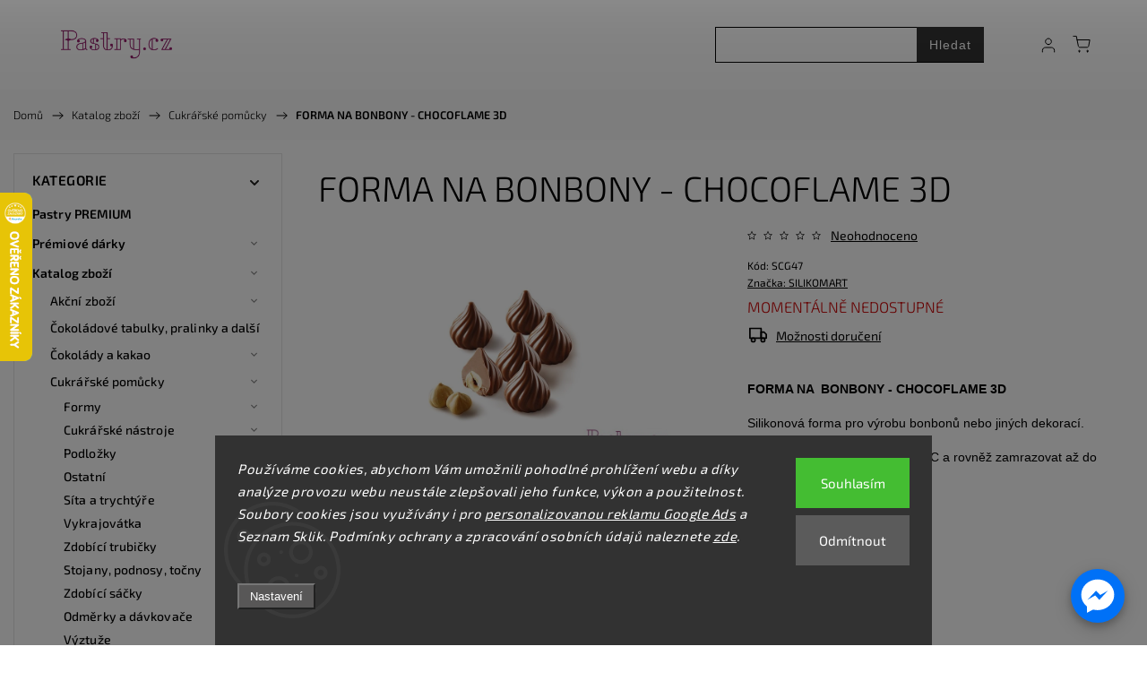

--- FILE ---
content_type: text/html; charset=utf-8
request_url: https://www.pastry.cz/forma-silikon-na-cokoladove-bonbony-chocoflame-3d/
body_size: 46639
content:
<!doctype html><html lang="cs" dir="ltr" class="header-background-light external-fonts-loaded"><head><meta charset="utf-8" /><meta name="viewport" content="width=device-width,initial-scale=1" /><title>FORMA NA  BONBONY - CHOCOFLAME 3D - Pastry.cz</title><link rel="preconnect" href="https://cdn.myshoptet.com" /><link rel="dns-prefetch" href="https://cdn.myshoptet.com" /><link rel="preload" href="https://cdn.myshoptet.com/prj/dist/master/cms/libs/jquery/jquery-1.11.3.min.js" as="script" /><link href="https://cdn.myshoptet.com/prj/dist/master/cms/templates/frontend_templates/shared/css/font-face/exo-2.css" rel="stylesheet"><script>
dataLayer = [];
dataLayer.push({'shoptet' : {
    "pageId": 1079,
    "pageType": "productDetail",
    "currency": "CZK",
    "currencyInfo": {
        "decimalSeparator": ",",
        "exchangeRate": 1,
        "priceDecimalPlaces": 1,
        "symbol": "K\u010d",
        "symbolLeft": 0,
        "thousandSeparator": " "
    },
    "language": "cs",
    "projectId": 416810,
    "product": {
        "id": 3761,
        "guid": "666933ca-6d32-11eb-907c-0cc47a6c8f54",
        "hasVariants": false,
        "codes": [
            {
                "code": "SCG47"
            }
        ],
        "code": "SCG47",
        "name": "FORMA NA  BONBONY - CHOCOFLAME 3D",
        "appendix": "",
        "weight": 0.063,
        "manufacturer": "SILIKOMART",
        "manufacturerGuid": "1EF5333D2D0369EC98A6DA0BA3DED3EE",
        "currentCategory": "Pastry | Cukr\u00e1\u0159sk\u00e9 pom\u016fcky",
        "currentCategoryGuid": "58c1838b-6d32-11eb-ac23-ac1f6b0076ec",
        "defaultCategory": "Pastry | Cukr\u00e1\u0159sk\u00e9 pom\u016fcky",
        "defaultCategoryGuid": "58c1838b-6d32-11eb-ac23-ac1f6b0076ec",
        "currency": "CZK",
        "priceWithVat": 259
    },
    "stocks": [
        {
            "id": 1,
            "title": "Prodejna Rostoklaty",
            "isDeliveryPoint": 1,
            "visibleOnEshop": 1
        },
        {
            "id": "ext",
            "title": "Sklad",
            "isDeliveryPoint": 0,
            "visibleOnEshop": 1
        }
    ],
    "cartInfo": {
        "id": null,
        "freeShipping": false,
        "freeShippingFrom": 0,
        "leftToFreeGift": {
            "formattedPrice": "0 K\u010d",
            "priceLeft": 0
        },
        "freeGift": false,
        "leftToFreeShipping": {
            "priceLeft": 0,
            "dependOnRegion": 0,
            "formattedPrice": "0 K\u010d"
        },
        "discountCoupon": [],
        "getNoBillingShippingPrice": {
            "withoutVat": 0,
            "vat": 0,
            "withVat": 0
        },
        "cartItems": [],
        "taxMode": "ORDINARY"
    },
    "cart": [],
    "customer": {
        "priceRatio": 1,
        "priceListId": 1,
        "groupId": null,
        "registered": false,
        "mainAccount": false
    }
}});
dataLayer.push({'cookie_consent' : {
    "marketing": "denied",
    "analytics": "denied"
}});
document.addEventListener('DOMContentLoaded', function() {
    shoptet.consent.onAccept(function(agreements) {
        if (agreements.length == 0) {
            return;
        }
        dataLayer.push({
            'cookie_consent' : {
                'marketing' : (agreements.includes(shoptet.config.cookiesConsentOptPersonalisation)
                    ? 'granted' : 'denied'),
                'analytics': (agreements.includes(shoptet.config.cookiesConsentOptAnalytics)
                    ? 'granted' : 'denied')
            },
            'event': 'cookie_consent'
        });
    });
});
</script>

<!-- Google Tag Manager -->
<script>(function(w,d,s,l,i){w[l]=w[l]||[];w[l].push({'gtm.start':
new Date().getTime(),event:'gtm.js'});var f=d.getElementsByTagName(s)[0],
j=d.createElement(s),dl=l!='dataLayer'?'&l='+l:'';j.async=true;j.src=
'https://www.googletagmanager.com/gtm.js?id='+i+dl;f.parentNode.insertBefore(j,f);
})(window,document,'script','dataLayer','GTM-KZCKHTC');</script>
<!-- End Google Tag Manager -->

<meta property="og:type" content="website"><meta property="og:site_name" content="pastry.cz"><meta property="og:url" content="https://www.pastry.cz/forma-silikon-na-cokoladove-bonbony-chocoflame-3d/"><meta property="og:title" content="FORMA NA  BONBONY - CHOCOFLAME 3D - Pastry.cz"><meta name="author" content="Pastry.cz"><meta name="web_author" content="Shoptet.cz"><meta name="dcterms.rightsHolder" content="www.pastry.cz"><meta name="robots" content="index,follow"><meta property="og:image" content="https://cdn.myshoptet.com/usr/www.pastry.cz/user/shop/big/3761_scg47.jpg?679a3990"><meta property="og:description" content="FORMA NA  BONBONY - CHOCOFLAME 3D. FORMA NA  BONBONY - CHOCOFLAME 3D

Silikonová forma pro výrobu bonbonů nebo jiných dekorací.


	Ve formě lze péct při 230°C a rovněž zamrazovat až do -60°C.


Rozměry formy: 210 x 150 mm

Průměr: 27 mm

Výška: 28 mm

Objem: 8 ml

Počet kusů na formě: 15 ks

 "><meta name="description" content="FORMA NA  BONBONY - CHOCOFLAME 3D. FORMA NA  BONBONY - CHOCOFLAME 3D

Silikonová forma pro výrobu bonbonů nebo jiných dekorací.


	Ve formě lze péct při 230°C a rovněž zamrazovat až do -60°C.


Rozměry formy: 210 x 150 mm

Průměr: 27 mm

Výška: 28 mm

Objem: 8 ml

Počet kusů na formě: 15 ks

 "><meta name="google-site-verification" content="zv87bReZgCTXUv8t2molPF3Ov669TxtR00vr2PGmaH0"><meta property="product:price:amount" content="259"><meta property="product:price:currency" content="CZK"><style>:root {--color-primary: #AF5390;--color-primary-h: 320;--color-primary-s: 37%;--color-primary-l: 51%;--color-primary-hover: #AF5390;--color-primary-hover-h: 320;--color-primary-hover-s: 37%;--color-primary-hover-l: 51%;--color-secondary: #AF5390;--color-secondary-h: 320;--color-secondary-s: 37%;--color-secondary-l: 51%;--color-secondary-hover: #B8CFFB;--color-secondary-hover-h: 219;--color-secondary-hover-s: 89%;--color-secondary-hover-l: 85%;--color-tertiary: #AF5390;--color-tertiary-h: 320;--color-tertiary-s: 37%;--color-tertiary-l: 51%;--color-tertiary-hover: #AF5390;--color-tertiary-hover-h: 320;--color-tertiary-hover-s: 37%;--color-tertiary-hover-l: 51%;--color-header-background: #ffffff;--template-font: "Exo 2";--template-headings-font: "Exo 2";--header-background-url: url("https://cdn.myshoptet.com/usr/www.pastry.cz/user/header_backgrounds/pozadi-1.png");--cookies-notice-background: #1A1937;--cookies-notice-color: #F8FAFB;--cookies-notice-button-hover: #f5f5f5;--cookies-notice-link-hover: #27263f;--templates-update-management-preview-mode-content: "Náhled aktualizací šablony je aktivní pro váš prohlížeč."}</style>
    <script>var shoptet = shoptet || {};</script>
    <script src="https://cdn.myshoptet.com/prj/dist/master/shop/dist/main-3g-header.js.05f199e7fd2450312de2.js"></script>
<!-- User include --><!-- service 1453(1067) html code header -->
<script src="https://ajax.googleapis.com/ajax/libs/webfont/1.6.26/webfont.js"></script>

<link rel="stylesheet" href="https://cdn.myshoptet.com/usr/shoptet.tomashlad.eu/user/documents/extras/carbon/animation-inits.css?v=0012">

<link rel="stylesheet" href="https://cdn.myshoptet.com/usr/shoptet.tomashlad.eu/user/documents/extras/carbon/bootstrap.min.css" />
<link rel="stylesheet" href="https://cdn.myshoptet.com/usr/shoptet.tomashlad.eu/user/documents/extras/carbon/jquery-ui.css" />
<link rel="stylesheet" href="https://cdn.myshoptet.com/usr/shoptet.tomashlad.eu/user/documents/extras/shoptet-font/font.css"/>
<link rel="stylesheet" href="https://cdn.myshoptet.com/usr/shoptet.tomashlad.eu/user/documents/extras/carbon/slick.css" />
<link rel="stylesheet" href="https://cdn.myshoptet.com/usr/shoptet.tomashlad.eu/user/documents/extras/carbon/animate.css">
<link rel="stylesheet" href="https://cdn.myshoptet.com/usr/shoptet.tomashlad.eu/user/documents/extras/carbon/screen.min.css?v=75">
<link rel="stylesheet" href="https://cdn.myshoptet.com/usr/shoptet.tomashlad.eu/user/documents/extras/carbon/scroll-animation.css?v=003">

<style>
.hp-ratings.container .ratings-list .votes-wrap .vote-wrap .vote-content, .products-block.products .product .p .name span {
-webkit-box-orient: vertical;
}
.hp-news .news-wrapper .news-item .text .description {
-webkit-box-orient: vertical;
}
#header .site-name {margin-top:0;}
pre {text-wrap: wrap;}
.price-final .no-display {display:none !important;}
.cart-table .p-name i.icon-gift {
float: left;
    margin-right: 5px;
    border-radius: 6px;
    padding: 2px 2px 3px 3px;
}
.advanced-parameter-inner img {border-radius:0;}
.wrong-template {
    text-align: center;
    padding: 30px;
    background: #000;
    color: #fff;
    font-size: 20px;
    position: fixed;
    width: 100%;
    height: 100%;
    z-index: 99999999;
    top: 0;
    left: 0;
    padding-top: 20vh;
}
.wrong-template span {
    display: block;
    font-size: 15px;
    margin-top: 25px;
    opacity: 0.7;
}
.wrong-template span a {color: #fff; text-decoration: underline;}
.advancedOrder__buttons {display: flex;align-items: center;justify-content: center;margin-top: 20px;margin-bottom: 20px;}
.advancedOrder__buttons .next-step-back {
    display: inline-block !important;
    line-height: 38px;
    padding: 0 15px;
    min-height: 38px;
    background: transparent;
    color: var(--color-primary) !important;
    font-size: 14px;
    border: 1px solid var(--color-primary);
    margin-right: 15px;
    font-family: var(--template-font);
    font-size: 14px;
    font-weight: 500;
    cursor: pointer;
}
.advancedOrder__buttons .next-step-back:hover {background: #f2f2f2;}
@media (max-width: 768px) {
.advancedOrder__buttons .next-step-back {margin: 0 auto}
}
@media (max-width: 480px) {
.cart-content .next-step .btn.next-step-back {
    text-align: center !important;
    justify-content: center;
    text-transform: uppercase;
}
}
img {height: auto;}
#productsTop img {object-fit:cover;}
.products-related .quantity {display:none;}
#otherInformation {display:block;}
.filter-section-custom-wrapper h4 span {margin-left: 70px;}
.carousel-inner {min-height:0 !important;}
.dotaz-hide {display: none !important;}
.cart-content .discount-coupon form input {font-size:13px;}
.cart-content input[type=checkbox]+label:before, .cart-content input[type=radio]+label:before {border-color:gray!important}
</style>

<!-- <link rel="stylesheet" href="https://cdn.myshoptet.com/usr/shoptet.tomashlad.eu/user/documents/extras/update1.css?v11"> -->
<!-- api 428(82) html code header -->
<link rel="stylesheet" href="https://cdn.myshoptet.com/usr/api2.dklab.cz/user/documents/_doplnky/oblibene/416810/6/416810_6.css" type="text/css" /><style>
        :root {
            --dklab-favourites-flag-color: #D01870;
            --dklab-favourites-flag-text-color: #FFFFFF;
            --dklab-favourites-add-text-color: #D01870;            
            --dklab-favourites-remove-text-color: #D01870;            
            --dklab-favourites-add-text-detail-color: #D01870;            
            --dklab-favourites-remove-text-detail-color: #D01870;            
            --dklab-favourites-header-icon-color: #D01870;            
            --dklab-favourites-counter-color: #D01870;            
        } </style>
<!-- api 498(150) html code header -->
<script async src="https://scripts.luigisbox.tech/LBX-614910.js"></script><meta name="luigisbox-tracker-id" content="500936-614910,cs"/><script type="text/javascript">const isPlpEnabled = sessionStorage.getItem('lbPlpEnabled') === 'true';if (isPlpEnabled) {const style = document.createElement("style");style.type = "text/css";style.id = "lb-plp-style";style.textContent = `body.type-category #content-wrapper,body.type-search #content-wrapper,body.type-category #content,body.type-search #content,body.type-category #content-in,body.type-search #content-in,body.type-category #main-in,body.type-search #main-in {min-height: 100vh;}body.type-category #content-wrapper > *,body.type-search #content-wrapper > *,body.type-category #content > *,body.type-search #content > *,body.type-category #content-in > *,body.type-search #content-in > *,body.type-category #main-in > *,body.type-search #main-in > * {display: none;}`;document.head.appendChild(style);}</script>
<!-- api 779(420) html code header -->
<script async charset="utf-8" src="//app.notifikuj.cz/js/notifikuj.min.js?id=41eab0f4-a993-42cd-bdc3-5b4d9724b9c0"></script>
<!-- api 879(518) html code header -->
<script data-info="ChatGo zakaznicky Messenger chat" async defer type="application/javascript" src="https://static.chatgo.cz/api/v1/plugin/chatbox/108276854651287.js"></script>
<!-- api 473(125) html code header -->

                <style>
                    #order-billing-methods .radio-wrapper[data-guid="7282944e-9b1e-11ed-88b4-ac1f6b0076ec"]:not(.cggooglepay), #order-billing-methods .radio-wrapper[data-guid="a5a324d5-7615-11eb-ac23-ac1f6b0076ec"]:not(.cgapplepay) {
                        display: none;
                    }
                </style>
                <script type="text/javascript">
                    document.addEventListener('DOMContentLoaded', function() {
                        if (getShoptetDataLayer('pageType') === 'billingAndShipping') {
                            
                try {
                    if (window.ApplePaySession && window.ApplePaySession.canMakePayments()) {
                        document.querySelector('#order-billing-methods .radio-wrapper[data-guid="a5a324d5-7615-11eb-ac23-ac1f6b0076ec"]').classList.add('cgapplepay');
                    }
                } catch (err) {} 
            
                            
                const cgBaseCardPaymentMethod = {
                        type: 'CARD',
                        parameters: {
                            allowedAuthMethods: ["PAN_ONLY", "CRYPTOGRAM_3DS"],
                            allowedCardNetworks: [/*"AMEX", "DISCOVER", "INTERAC", "JCB",*/ "MASTERCARD", "VISA"]
                        }
                };
                
                function cgLoadScript(src, callback)
                {
                    var s,
                        r,
                        t;
                    r = false;
                    s = document.createElement('script');
                    s.type = 'text/javascript';
                    s.src = src;
                    s.onload = s.onreadystatechange = function() {
                        if ( !r && (!this.readyState || this.readyState == 'complete') )
                        {
                            r = true;
                            callback();
                        }
                    };
                    t = document.getElementsByTagName('script')[0];
                    t.parentNode.insertBefore(s, t);
                } 
                
                function cgGetGoogleIsReadyToPayRequest() {
                    return Object.assign(
                        {},
                        {
                            apiVersion: 2,
                            apiVersionMinor: 0
                        },
                        {
                            allowedPaymentMethods: [cgBaseCardPaymentMethod]
                        }
                    );
                }

                function onCgGooglePayLoaded() {
                    let paymentsClient = new google.payments.api.PaymentsClient({environment: 'PRODUCTION'});
                    paymentsClient.isReadyToPay(cgGetGoogleIsReadyToPayRequest()).then(function(response) {
                        if (response.result) {
                            document.querySelector('#order-billing-methods .radio-wrapper[data-guid="7282944e-9b1e-11ed-88b4-ac1f6b0076ec"]').classList.add('cggooglepay');	 	 	 	 	 
                        }
                    })
                    .catch(function(err) {});
                }
                
                cgLoadScript('https://pay.google.com/gp/p/js/pay.js', onCgGooglePayLoaded);
            
                        }
                    });
                </script> 
                
<!-- api 1453(1067) html code header -->
<script>
    var shoptetakTemplateSettings={"disableProductsAnimation":false,"useRoundingCorners":false,"disableAnimations":false,"hideCarouselSocials":false,"defaultArticlesImages":false,"useButtonsGradient":false,"useButtonsBg":false,"useProductsCarousel":false,"productsHiddenPrices":true,"fullWidthCarousel":false,"moveBannersText":false,"moveParameters":false,"showListOfArticlesNews":false,"showShopRating":false,"showFavouriteCategories":false,"favouritesTestMode":false,"articlesTestMode":false};

    const rootCarbon = document.documentElement;

    if(shoptetakTemplateSettings.useRoundingCorners){rootCarbon.classList.add("st-rounding-corners");}
    if(shoptetakTemplateSettings.disableProductsAnimation){rootCarbon.classList.add("st-disable-prod-anim");}
    if(shoptetakTemplateSettings.useButtonsGradient){rootCarbon.classList.add("st-buttons-gradient");}
    if(shoptetakTemplateSettings.useButtonsBg){rootCarbon.classList.add("st-buttons-bg");}
    if(shoptetakTemplateSettings.fullWidthCarousel){rootCarbon.classList.add("st-wide-carousel");}
    if(shoptetakTemplateSettings.showListOfArticlesNews){rootCarbon.classList.add("st-show-articles");}
    if(shoptetakTemplateSettings.showShopRating){rootCarbon.classList.add("st-show-ratings");}
    if(shoptetakTemplateSettings.showFavouriteCategories){rootCarbon.classList.add("st-show-fav-cats");}
    if(shoptetakTemplateSettings.defaultArticlesImages){rootCarbon.classList.add("st-art-imgs-default");}
    if(shoptetakTemplateSettings.moveParameters){rootCarbon.classList.add("st-move-params");}
    if(shoptetakTemplateSettings.moveBannersText){rootCarbon.classList.add("st-move-banners-texts");}
    if(shoptetakTemplateSettings.disableAnimations){rootCarbon.classList.add("st-animations-disable");}
    if(shoptetakTemplateSettings.hideCarouselSocials){rootCarbon.classList.add("st-soc-hidden");}
</script>

<!-- service 1462(1076) html code header -->
<link rel="stylesheet" href="https://cdn.myshoptet.com/usr/webotvurci.myshoptet.com/user/documents/plugin-product-interconnection/css/all.min.css?v=27"> 
<!-- service 1714(1298) html code header -->
<link 
rel="stylesheet" 
href="https://cdn.myshoptet.com/usr/dmartini.myshoptet.com/user/documents/upload/dmartini/blog_products/blog_products.min.css?160"
data-author="Dominik Martini" 
data-author-web="dmartini.cz">
<!-- service 428(82) html code header -->
<style>
@font-face {
    font-family: 'oblibene';
    src:  url('https://cdn.myshoptet.com/usr/api2.dklab.cz/user/documents/_doplnky/oblibene/font/oblibene.eot?v1');
    src:  url('https://cdn.myshoptet.com/usr/api2.dklab.cz/user/documents/_doplnky/oblibene/font/oblibene.eot?v1#iefix') format('embedded-opentype'),
    url('https://cdn.myshoptet.com/usr/api2.dklab.cz/user/documents/_doplnky/oblibene/font/oblibene.ttf?v1') format('truetype'),
    url('https://cdn.myshoptet.com/usr/api2.dklab.cz/user/documents/_doplnky/oblibene/font/oblibene.woff?v1') format('woff'),
    url('https://cdn.myshoptet.com/usr/api2.dklab.cz/user/documents/_doplnky/oblibene/font/oblibene.svg?v1') format('svg');
    font-weight: normal;
    font-style: normal;
}
</style>
<script>
var dklabFavIndividual;
</script>
<!-- project html code header -->
<script type="module" src="https://eadmin.cloud/js/kihhfxsldl.js?v=2"></script>

<link rel="stylesheet" href="https://cdn.jsdelivr.net/npm/swiper@9/swiper-bundle.min.css" />

<link rel="stylesheet" href="/user/documents/upload/DMupravy/pastry.cz.min.css?60">

<meta name="seznam-wmt" content="xyQ8aS8ECrWU34xsvWkEX3tsgokgS9EW" />
<meta name="msvalidate.01" content="CBE4948B8225E53E4B4B8F4849FD1963" />
<meta name="msvalidate.01" content="696938BAB55EC49129312A3F75FF209D" />


<style>
@media (min-width:992px) {
.type-posts-listing .news-wrapper .news-item:first-child .image {
height: 290px;
}
}
</style>

<script>(function(w,d,t,r,u){var f,n,i;w[u]=w[u]||[],f=function(){var o={ti:"97062563", enableAutoSpaTracking: true};o.q=w[u],w[u]=new UET(o),w[u].push("pageLoad")},n=d.createElement(t),n.src=r,n.async=1,n.onload=n.onreadystatechange=function(){var s=this.readyState;s&&s!=="loaded"&&s!=="complete"||(f(),n.onload=n.onreadystatechange=null)},i=d.getElementsByTagName(t)[0],i.parentNode.insertBefore(n,i)})(window,document,"script","//bat.bing.com/bat.js","uetq");</script>

<style>
#sipka {
  display: inline-block;
  background-color: white;
  width: 50px;
  height: 50px;
  text-align: center;
  border-radius: 4px;
  position: fixed;
  bottom: 0;
  right: 70px;
  transition: background-color .3s, 
    opacity .5s, visibility .5s;
  opacity: 0;
  visibility: hidden;
  z-index: 1000;
background-image: url(https://cdn.myshoptet.com/usr/shoptet.tomashlad.eu/user/documents/extras/carbon/img/icons/arr-top.svg);
background-size:26px!important;
  background-repeat:no-repeat;
  background-position:50%;
  box-shadow: 0 0 15px rgba(0,0,0,.07);
}
#sipka:hover {
  cursor: pointer;
}
#sipka.show {
  opacity: 1;
  visibility: visible;
}

@media (min-width: 500px) {
  #sipka {
    margin: 30px;
  }
}

.product-top .price-line {order:1;}
.product-top .add-to-cart {order:2;}
.product-top .social-buttons-wrapper {order:3;}

body {
  background-image: url(https://cdn.myshoptet.com/usr/shoptet.tomashlad.eu/user/documents/extras/pastry/back.png);
  background-repeat: repeat;
  background-size: inherit !important;
}

.content-wrapper, #footer {
  background: #fff !important;
}
.products-block.products .product .flags.flags-extra .flag.flag-discount {
    display: flex;
    border-radius: 100px !important;
    overflow: hidden;
    background: #000 !important;
    color: #fff;
}
.products-block.products .product .flags.flags-extra .flag.flag-discount span {
    color: #fff !important;
}
.products-block.products .product .prices.in-discount .discount-side, 
.product-top .p-final-price-wrapper.in-discount .discount-side {display: none;}
.flags-extra .flag.flag-discount .price-standard span {
    font-size: 1.1em;
    font-weight: 600;
    display: block;
    color: #fff !important;
}
.products-block.products .product .prices.in-discount .price-side {
    background: transparent;
    padding: 0;
    color: #000;
}
.products-block.products .product .prices.in-discount .price-side .price-final strong {color: #000;}
.flags-extra .flag.flag.flag-discount, .p-image-wrapper .flags-extra .flag.flag.flag-discount {
    color: #fff;
    background: #000!important;
    display: flex;
    border-radius: 100px !important;
}
.flags-extra .flag.flag-discount .price-save{color: #fff;}
.product-top .p-final-price-wrapper.in-discount .price-side {background: transparent;}
.product-top .p-final-price-wrapper.in-discount .price-side .price-final,
.product-top .p-final-price-wrapper.in-discount .price-side .price-additional{color: #000 !important;}
.p-detail .flags-extra .flag.flag-discount .price-standard span {font-size: 1em;}
@media (max-width: 768px) {
#sipka {bottom: 17px !important;}
.fb_dialog_content iframe {right: -7px !important;bottom: 12px !important;}
.carousel-control:after {background: transparent;}
.type-detail .fb_dialog_content iframe {right: -9px !important;bottom: 55px !important;}
.type-detail #sipka {bottom: 60px !important;}
}
</style>

<link rel="stylesheet" href="https://cdn.myshoptet.com/usr/shoptet.tomashlad.eu/user/documents/extras/pastry/screen.css?v=009">

<link href="/user/documents/assets/css/style.css?v=1.0993" rel="stylesheet" />
<!-- /User include --><link rel="shortcut icon" href="/favicon.ico" type="image/x-icon" /><link rel="canonical" href="https://www.pastry.cz/forma-silikon-na-cokoladove-bonbony-chocoflame-3d/" />    <script>
        var _hwq = _hwq || [];
        _hwq.push(['setKey', '6F9BB15D25960FD54AD3512CB11D5009']);
        _hwq.push(['setTopPos', '150']);
        _hwq.push(['showWidget', '21']);
        (function() {
            var ho = document.createElement('script');
            ho.src = 'https://cz.im9.cz/direct/i/gjs.php?n=wdgt&sak=6F9BB15D25960FD54AD3512CB11D5009';
            var s = document.getElementsByTagName('script')[0]; s.parentNode.insertBefore(ho, s);
        })();
    </script>
<script>!function(){var t={9196:function(){!function(){var t=/\[object (Boolean|Number|String|Function|Array|Date|RegExp)\]/;function r(r){return null==r?String(r):(r=t.exec(Object.prototype.toString.call(Object(r))))?r[1].toLowerCase():"object"}function n(t,r){return Object.prototype.hasOwnProperty.call(Object(t),r)}function e(t){if(!t||"object"!=r(t)||t.nodeType||t==t.window)return!1;try{if(t.constructor&&!n(t,"constructor")&&!n(t.constructor.prototype,"isPrototypeOf"))return!1}catch(t){return!1}for(var e in t);return void 0===e||n(t,e)}function o(t,r,n){this.b=t,this.f=r||function(){},this.d=!1,this.a={},this.c=[],this.e=function(t){return{set:function(r,n){u(c(r,n),t.a)},get:function(r){return t.get(r)}}}(this),i(this,t,!n);var e=t.push,o=this;t.push=function(){var r=[].slice.call(arguments,0),n=e.apply(t,r);return i(o,r),n}}function i(t,n,o){for(t.c.push.apply(t.c,n);!1===t.d&&0<t.c.length;){if("array"==r(n=t.c.shift()))t:{var i=n,a=t.a;if("string"==r(i[0])){for(var f=i[0].split("."),s=f.pop(),p=(i=i.slice(1),0);p<f.length;p++){if(void 0===a[f[p]])break t;a=a[f[p]]}try{a[s].apply(a,i)}catch(t){}}}else if("function"==typeof n)try{n.call(t.e)}catch(t){}else{if(!e(n))continue;for(var l in n)u(c(l,n[l]),t.a)}o||(t.d=!0,t.f(t.a,n),t.d=!1)}}function c(t,r){for(var n={},e=n,o=t.split("."),i=0;i<o.length-1;i++)e=e[o[i]]={};return e[o[o.length-1]]=r,n}function u(t,o){for(var i in t)if(n(t,i)){var c=t[i];"array"==r(c)?("array"==r(o[i])||(o[i]=[]),u(c,o[i])):e(c)?(e(o[i])||(o[i]={}),u(c,o[i])):o[i]=c}}window.DataLayerHelper=o,o.prototype.get=function(t){var r=this.a;t=t.split(".");for(var n=0;n<t.length;n++){if(void 0===r[t[n]])return;r=r[t[n]]}return r},o.prototype.flatten=function(){this.b.splice(0,this.b.length),this.b[0]={},u(this.a,this.b[0])}}()}},r={};function n(e){var o=r[e];if(void 0!==o)return o.exports;var i=r[e]={exports:{}};return t[e](i,i.exports,n),i.exports}n.n=function(t){var r=t&&t.__esModule?function(){return t.default}:function(){return t};return n.d(r,{a:r}),r},n.d=function(t,r){for(var e in r)n.o(r,e)&&!n.o(t,e)&&Object.defineProperty(t,e,{enumerable:!0,get:r[e]})},n.o=function(t,r){return Object.prototype.hasOwnProperty.call(t,r)},function(){"use strict";n(9196)}()}();</script><style>/* custom background */@media (min-width: 992px) {body {background-position: left top;background-repeat: repeat !important;background-attachment: scroll;background-image: url('https://cdn.myshoptet.com/usr/www.pastry.cz/user/frontend_backgrounds/thumbnail_podklad.png');}}</style>    <!-- Global site tag (gtag.js) - Google Analytics -->
    <script async src="https://www.googletagmanager.com/gtag/js?id=G-GNLYX8K0J4"></script>
    <script>
        
        window.dataLayer = window.dataLayer || [];
        function gtag(){dataLayer.push(arguments);}
        

                    console.debug('default consent data');

            gtag('consent', 'default', {"ad_storage":"denied","analytics_storage":"denied","ad_user_data":"denied","ad_personalization":"denied","wait_for_update":500});
            dataLayer.push({
                'event': 'default_consent'
            });
        
        gtag('js', new Date());

        
                gtag('config', 'G-GNLYX8K0J4', {"groups":"GA4","send_page_view":false,"content_group":"productDetail","currency":"CZK","page_language":"cs"});
        
                gtag('config', 'AW-407107992', {"allow_enhanced_conversions":true});
        
        
        
        
        
                    gtag('event', 'page_view', {"send_to":"GA4","page_language":"cs","content_group":"productDetail","currency":"CZK"});
        
                gtag('set', 'currency', 'CZK');

        gtag('event', 'view_item', {
            "send_to": "UA",
            "items": [
                {
                    "id": "SCG47",
                    "name": "FORMA NA  BONBONY - CHOCOFLAME 3D",
                    "category": "Pastry \/ Cukr\u00e1\u0159sk\u00e9 pom\u016fcky",
                                        "brand": "SILIKOMART",
                                                            "price": 214
                }
            ]
        });
        
        
        
        
        
                    gtag('event', 'view_item', {"send_to":"GA4","page_language":"cs","content_group":"productDetail","value":214,"currency":"CZK","items":[{"item_id":"SCG47","item_name":"FORMA NA  BONBONY - CHOCOFLAME 3D","item_brand":"SILIKOMART","item_category":"Pastry","item_category2":"Cukr\u00e1\u0159sk\u00e9 pom\u016fcky","price":214,"quantity":1,"index":0}]});
        
        
        
        
        
        
        
        document.addEventListener('DOMContentLoaded', function() {
            if (typeof shoptet.tracking !== 'undefined') {
                for (var id in shoptet.tracking.bannersList) {
                    gtag('event', 'view_promotion', {
                        "send_to": "UA",
                        "promotions": [
                            {
                                "id": shoptet.tracking.bannersList[id].id,
                                "name": shoptet.tracking.bannersList[id].name,
                                "position": shoptet.tracking.bannersList[id].position
                            }
                        ]
                    });
                }
            }

            shoptet.consent.onAccept(function(agreements) {
                if (agreements.length !== 0) {
                    console.debug('gtag consent accept');
                    var gtagConsentPayload =  {
                        'ad_storage': agreements.includes(shoptet.config.cookiesConsentOptPersonalisation)
                            ? 'granted' : 'denied',
                        'analytics_storage': agreements.includes(shoptet.config.cookiesConsentOptAnalytics)
                            ? 'granted' : 'denied',
                                                                                                'ad_user_data': agreements.includes(shoptet.config.cookiesConsentOptPersonalisation)
                            ? 'granted' : 'denied',
                        'ad_personalization': agreements.includes(shoptet.config.cookiesConsentOptPersonalisation)
                            ? 'granted' : 'denied',
                        };
                    console.debug('update consent data', gtagConsentPayload);
                    gtag('consent', 'update', gtagConsentPayload);
                    dataLayer.push(
                        { 'event': 'update_consent' }
                    );
                }
            });
        });
    </script>
<script>
    (function(t, r, a, c, k, i, n, g) { t['ROIDataObject'] = k;
    t[k]=t[k]||function(){ (t[k].q=t[k].q||[]).push(arguments) },t[k].c=i;n=r.createElement(a),
    g=r.getElementsByTagName(a)[0];n.async=1;n.src=c;g.parentNode.insertBefore(n,g)
    })(window, document, 'script', '//www.heureka.cz/ocm/sdk.js?source=shoptet&version=2&page=product_detail', 'heureka', 'cz');

    heureka('set_user_consent', 0);
</script>
</head><body class="desktop id-1079 in-cukrarske-pomucky-2 template-11 type-product type-detail multiple-columns-body columns-mobile-2 columns-3 blank-mode blank-mode-css ums_forms_redesign--off ums_a11y_category_page--on ums_discussion_rating_forms--off ums_flags_display_unification--on ums_a11y_login--on mobile-header-version-1">
        <div id="fb-root"></div>
        <script>
            window.fbAsyncInit = function() {
                FB.init({
//                    appId            : 'your-app-id',
                    autoLogAppEvents : true,
                    xfbml            : true,
                    version          : 'v19.0'
                });
            };
        </script>
        <script async defer crossorigin="anonymous" src="https://connect.facebook.net/cs_CZ/sdk.js"></script>
<!-- Google Tag Manager (noscript) -->
<noscript><iframe src="https://www.googletagmanager.com/ns.html?id=GTM-KZCKHTC"
height="0" width="0" style="display:none;visibility:hidden"></iframe></noscript>
<!-- End Google Tag Manager (noscript) -->

    <div class="siteCookies siteCookies--bottom siteCookies--dark js-siteCookies" role="dialog" data-testid="cookiesPopup" data-nosnippet>
        <div class="siteCookies__form">
            <div class="siteCookies__content">
                <div class="siteCookies__text">
                    <em>Používáme cookies, abychom Vám umožnili pohodlné prohlížení webu a díky analýze provozu webu neustále zlepšovali jeho funkce, výkon a použitelnost. Soubory cookies jsou využívány i pro <a href="https://policies.google.com/privacy">personalizovanou reklamu Google Ads</a> a Seznam Sklik. <span>Podmínky ochrany a zpracování osobních údajů naleznete <a href="/ochranaosobnichudaju/" target="\" title="Ochrana osobních údajů na Pastry.cz">zde</a>.</span><br /><br /></em>
                </div>
                <p class="siteCookies__links">
                    <button class="siteCookies__link js-cookies-settings" aria-label="Nastavení cookies" data-testid="cookiesSettings">Nastavení</button>
                </p>
            </div>
            <div class="siteCookies__buttonWrap">
                                    <button class="siteCookies__button js-cookiesConsentSubmit" value="reject" aria-label="Odmítnout cookies" data-testid="buttonCookiesReject">Odmítnout</button>
                                <button class="siteCookies__button js-cookiesConsentSubmit" value="all" aria-label="Přijmout cookies" data-testid="buttonCookiesAccept">Souhlasím</button>
            </div>
        </div>
        <script>
            document.addEventListener("DOMContentLoaded", () => {
                const siteCookies = document.querySelector('.js-siteCookies');
                document.addEventListener("scroll", shoptet.common.throttle(() => {
                    const st = document.documentElement.scrollTop;
                    if (st > 1) {
                        siteCookies.classList.add('siteCookies--scrolled');
                    } else {
                        siteCookies.classList.remove('siteCookies--scrolled');
                    }
                }, 100));
            });
        </script>
    </div>
<a href="#content" class="skip-link sr-only">Přejít na obsah</a><div class="overall-wrapper"><div class="user-action"><div class="container">
    <div class="user-action-in">
                    <div id="login" class="user-action-login popup-widget login-widget" role="dialog" aria-labelledby="loginHeading">
        <div class="popup-widget-inner">
                            <h2 id="loginHeading">Přihlášení k vašemu účtu</h2><div id="customerLogin"><form action="/action/Customer/Login/" method="post" id="formLoginIncluded" class="csrf-enabled formLogin" data-testid="formLogin"><input type="hidden" name="referer" value="" /><div class="form-group"><div class="input-wrapper email js-validated-element-wrapper no-label"><input type="email" name="email" class="form-control" autofocus placeholder="E-mailová adresa (např. jan@novak.cz)" data-testid="inputEmail" autocomplete="email" required /></div></div><div class="form-group"><div class="input-wrapper password js-validated-element-wrapper no-label"><input type="password" name="password" class="form-control" placeholder="Heslo" data-testid="inputPassword" autocomplete="current-password" required /><span class="no-display">Nemůžete vyplnit toto pole</span><input type="text" name="surname" value="" class="no-display" /></div></div><div class="form-group"><div class="login-wrapper"><button type="submit" class="btn btn-secondary btn-text btn-login" data-testid="buttonSubmit">Přihlásit se</button><div class="password-helper"><a href="/registrace/" data-testid="signup" rel="nofollow">Nová registrace</a><a href="/klient/zapomenute-heslo/" rel="nofollow">Zapomenuté heslo</a></div></div></div><div class="social-login-buttons"><div class="social-login-buttons-divider"><span>nebo</span></div><div class="form-group"><a href="/action/Social/login/?provider=Google" class="login-btn google" rel="nofollow"><span class="login-google-icon"></span><strong>Přihlásit se přes Google</strong></a></div><div class="form-group"><a href="/action/Social/login/?provider=Seznam" class="login-btn seznam" rel="nofollow"><span class="login-seznam-icon"></span><strong>Přihlásit se přes Seznam</strong></a></div></div></form>
</div>                    </div>
    </div>

                            <div id="cart-widget" class="user-action-cart popup-widget cart-widget loader-wrapper" data-testid="popupCartWidget" role="dialog" aria-hidden="true">
    <div class="popup-widget-inner cart-widget-inner place-cart-here">
        <div class="loader-overlay">
            <div class="loader"></div>
        </div>
    </div>

    <div class="cart-widget-button">
        <a href="/kosik/" class="btn btn-conversion" id="continue-order-button" rel="nofollow" data-testid="buttonNextStep">Pokračovat do košíku</a>
    </div>
</div>
            </div>
</div>
</div><div class="top-navigation-bar" data-testid="topNavigationBar">

    <div class="container">

        <div class="top-navigation-contacts">
            <strong>Zákaznická podpora:</strong><a href="tel:737699850" class="project-phone" aria-label="Zavolat na 737699850" data-testid="contactboxPhone"><span>737699850</span></a><a href="mailto:info@pastry.cz" class="project-email" data-testid="contactboxEmail"><span>info@pastry.cz</span></a>        </div>

                            <div class="top-navigation-menu">
                <div class="top-navigation-menu-trigger"></div>
                <ul class="top-navigation-bar-menu">
                                            <li class="top-navigation-menu-item-2430">
                            <a href="/oblibene/">Oblíbené produkty</a>
                        </li>
                                            <li class="top-navigation-menu-item-691">
                            <a href="/ochranaosobnichudaju/">Ochrana osobních údajů</a>
                        </li>
                                            <li class="top-navigation-menu-item-1421">
                            <a href="/doprava-a-platba/">Doprava a platba</a>
                        </li>
                                            <li class="top-navigation-menu-item-1571">
                            <a href="/vernostniprogram/">Věrnostní program</a>
                        </li>
                                            <li class="top-navigation-menu-item-29">
                            <a href="/reklamacnirad/">Reklamační řád</a>
                        </li>
                                            <li class="top-navigation-menu-item-39">
                            <a href="/obchodni-podminky/">Obchodní podmínky</a>
                        </li>
                                            <li class="top-navigation-menu-item-27">
                            <a href="/odstoupeni/">Odstoupení od smlouvy (vrácení zboží)</a>
                        </li>
                                            <li class="top-navigation-menu-item--23">
                            <a href="/slovnik-pojmu/">Slovník pojmů</a>
                        </li>
                                            <li class="top-navigation-menu-item-1955">
                            <a href="/kontakt/">Kontakt</a>
                        </li>
                                    </ul>
                <ul class="top-navigation-bar-menu-helper"></ul>
            </div>
        
        <div class="top-navigation-tools top-navigation-tools--language">
            <div class="responsive-tools">
                <a href="#" class="toggle-window" data-target="search" aria-label="Hledat" data-testid="linkSearchIcon"></a>
                                                            <a href="#" class="toggle-window" data-target="login"></a>
                                                    <a href="#" class="toggle-window" data-target="navigation" aria-label="Menu" data-testid="hamburgerMenu"></a>
            </div>
                <div class="dropdown">
        <span>Ceny v:</span>
        <button id="topNavigationDropdown" type="button" data-toggle="dropdown" aria-haspopup="true" aria-expanded="false">
            CZK
            <span class="caret"></span>
        </button>
        <ul class="dropdown-menu" aria-labelledby="topNavigationDropdown"><li><a href="/action/Currency/changeCurrency/?currencyCode=CZK" rel="nofollow">CZK</a></li><li><a href="/action/Currency/changeCurrency/?currencyCode=EUR" rel="nofollow">EUR</a></li></ul>
    </div>
            <button class="top-nav-button top-nav-button-login toggle-window" type="button" data-target="login" aria-haspopup="dialog" aria-controls="login" aria-expanded="false" data-testid="signin"><span>Přihlášení</span></button>        </div>

    </div>

</div>
<header id="header"><div class="container navigation-wrapper">
    <div class="header-top">
        <div class="site-name-wrapper">
            <div class="site-name"><a href="/" data-testid="linkWebsiteLogo"><img src="https://cdn.myshoptet.com/usr/www.pastry.cz/user/logos/pastry_logo_-_srgb-1.png" alt="Pastry.cz" fetchpriority="low" /></a></div>        </div>
        <div class="search" itemscope itemtype="https://schema.org/WebSite">
            <meta itemprop="headline" content="Cukrářské pomůcky"/><meta itemprop="url" content="https://www.pastry.cz"/><meta itemprop="text" content="FORMA NA BONBONY - CHOCOFLAME 3D. FORMA NA&amp;amp;nbsp; BONBONY - CHOCOFLAME 3D Silikonov&amp;amp;aacute; forma pro v&amp;amp;yacute;robu bonbonů nebo jin&amp;amp;yacute;ch dekorac&amp;amp;iacute;. Ve formě lze p&amp;amp;eacute;ct při 230&amp;amp;deg;C a rovněž zamrazovat až&amp;amp;nbsp;do -60&amp;amp;deg;C. Rozměry formy:&amp;amp;nbsp;210..."/>            <form action="/action/ProductSearch/prepareString/" method="post"
    id="formSearchForm" class="search-form compact-form js-search-main"
    itemprop="potentialAction" itemscope itemtype="https://schema.org/SearchAction" data-testid="searchForm">
    <fieldset>
        <meta itemprop="target"
            content="https://www.pastry.cz/vyhledavani/?string={string}"/>
        <input type="hidden" name="language" value="cs"/>
        
            
<input
    type="search"
    name="string"
        class="query-input form-control search-input js-search-input"
    placeholder="Napište, co hledáte"
    autocomplete="off"
    required
    itemprop="query-input"
    aria-label="Vyhledávání"
    data-testid="searchInput"
>
            <button type="submit" class="btn btn-default" data-testid="searchBtn">Hledat</button>
        
    </fieldset>
</form>
        </div>
        <div class="navigation-buttons">
                
    <a href="/kosik/" class="btn btn-icon toggle-window cart-count" data-target="cart" data-hover="true" data-redirect="true" data-testid="headerCart" rel="nofollow" aria-haspopup="dialog" aria-expanded="false" aria-controls="cart-widget">
        
                <span class="sr-only">Nákupní košík</span>
        
            <span class="cart-price visible-lg-inline-block" data-testid="headerCartPrice">
                                    Prázdný košík                            </span>
        
    
            </a>
        </div>
    </div>
    <nav id="navigation" aria-label="Hlavní menu" data-collapsible="true"><div class="navigation-in menu"><ul class="menu-level-1" role="menubar" data-testid="headerMenuItems"><li class="menu-item-995 ext" role="none"><a href="/produkty/" data-testid="headerMenuItem" role="menuitem" aria-haspopup="true" aria-expanded="false"><b>Katalog zboží</b><span class="submenu-arrow"></span></a><ul class="menu-level-2" aria-label="Katalog zboží" tabindex="-1" role="menu"><li class="menu-item-2286 has-third-level" role="none"><a href="/akcni-zbozi/" class="menu-image" data-testid="headerMenuItem" tabindex="-1" aria-hidden="true"><img src="data:image/svg+xml,%3Csvg%20width%3D%22140%22%20height%3D%22100%22%20xmlns%3D%22http%3A%2F%2Fwww.w3.org%2F2000%2Fsvg%22%3E%3C%2Fsvg%3E" alt="" aria-hidden="true" width="140" height="100"  data-src="https://cdn.myshoptet.com/usr/www.pastry.cz/user/categories/thumb/sleva.png" fetchpriority="low" /></a><div><a href="/akcni-zbozi/" data-testid="headerMenuItem" role="menuitem"><span>Akční zboží</span></a>
                                                    <ul class="menu-level-3" role="menu">
                                                                    <li class="menu-item-2474" role="none">
                                        <a href="/zachran-produkt-zbozi-po-minimalni-trvanlivosti/" data-testid="headerMenuItem" role="menuitem">
                                            Zachraň produkt - zboží po minimální trvanlivosti</a>,                                    </li>
                                                                    <li class="menu-item-2328" role="none">
                                        <a href="/zbozi-po-minimalni-dobe-trvanlivosti/" data-testid="headerMenuItem" role="menuitem">
                                            Zboží po minimální době trvanlivosti</a>,                                    </li>
                                                                    <li class="menu-item-2331" role="none">
                                        <a href="/poskozeny-obal/" data-testid="headerMenuItem" role="menuitem">
                                            Poškozený obal</a>,                                    </li>
                                                                    <li class="menu-item-2334" role="none">
                                        <a href="/vyprodej/" data-testid="headerMenuItem" role="menuitem">
                                            Výprodej</a>                                    </li>
                                                            </ul>
                        </div></li><li class="menu-item-2442" role="none"><a href="/cokoladove-tabulky--pralinky-a-dalsi/" class="menu-image" data-testid="headerMenuItem" tabindex="-1" aria-hidden="true"><img src="data:image/svg+xml,%3Csvg%20width%3D%22140%22%20height%3D%22100%22%20xmlns%3D%22http%3A%2F%2Fwww.w3.org%2F2000%2Fsvg%22%3E%3C%2Fsvg%3E" alt="" aria-hidden="true" width="140" height="100"  data-src="https://cdn.myshoptet.com/usr/www.pastry.cz/user/categories/thumb/40130.png" fetchpriority="low" /></a><div><a href="/cokoladove-tabulky--pralinky-a-dalsi/" data-testid="headerMenuItem" role="menuitem"><span>Čokoládové tabulky, pralinky a další</span></a>
                        </div></li><li class="menu-item-1685 has-third-level" role="none"><a href="/cokolady-a-kakao/" class="menu-image" data-testid="headerMenuItem" tabindex="-1" aria-hidden="true"><img src="data:image/svg+xml,%3Csvg%20width%3D%22140%22%20height%3D%22100%22%20xmlns%3D%22http%3A%2F%2Fwww.w3.org%2F2000%2Fsvg%22%3E%3C%2Fsvg%3E" alt="" aria-hidden="true" width="140" height="100"  data-src="https://cdn.myshoptet.com/usr/www.pastry.cz/user/categories/thumb/811_1_kg_gpc-1.jpg" fetchpriority="low" /></a><div><a href="/cokolady-a-kakao/" data-testid="headerMenuItem" role="menuitem"><span>Čokolády a kakao</span></a>
                                                    <ul class="menu-level-3" role="menu">
                                                                    <li class="menu-item-2399" role="none">
                                        <a href="/tabulkove-cokolady--pralinky-a-dalsi/" data-testid="headerMenuItem" role="menuitem">
                                            Tabulkové čokolády, pralinky a další</a>,                                    </li>
                                                                    <li class="menu-item-2084" role="none">
                                        <a href="/callebaut-cokolady/" data-testid="headerMenuItem" role="menuitem">
                                            Callebaut čokolády</a>,                                    </li>
                                                                    <li class="menu-item-2196" role="none">
                                        <a href="/cacao-barry-cokolady/" data-testid="headerMenuItem" role="menuitem">
                                            Cacao Barry čokolády</a>,                                    </li>
                                                                    <li class="menu-item-2302" role="none">
                                        <a href="/svycarska-cokolada-carma/" data-testid="headerMenuItem" role="menuitem">
                                            Čokolády Carma</a>,                                    </li>
                                                                    <li class="menu-item-1838" role="none">
                                        <a href="/horka-cokolada-2/" data-testid="headerMenuItem" role="menuitem">
                                            Horká čokoláda</a>,                                    </li>
                                                                    <li class="menu-item-1946" role="none">
                                        <a href="/bila-cokolada/" data-testid="headerMenuItem" role="menuitem">
                                            Bílá čokoláda</a>,                                    </li>
                                                                    <li class="menu-item-1691" role="none">
                                        <a href="/horka-cokolada/" data-testid="headerMenuItem" role="menuitem">
                                            Hořká čokoláda</a>,                                    </li>
                                                                    <li class="menu-item-1694" role="none">
                                        <a href="/mlecna-cokolada/" data-testid="headerMenuItem" role="menuitem">
                                            Mléčná čokoláda</a>,                                    </li>
                                                                    <li class="menu-item-1727" role="none">
                                        <a href="/ruby-cokolada-callebaut/" data-testid="headerMenuItem" role="menuitem">
                                            Ruby čokoláda Callebaut</a>,                                    </li>
                                                                    <li class="menu-item-1709" role="none">
                                        <a href="/zapekaci-cokolady/" data-testid="headerMenuItem" role="menuitem">
                                            Zapékací čokolády</a>,                                    </li>
                                                                    <li class="menu-item-1712" role="none">
                                        <a href="/kakaove-maslo/" data-testid="headerMenuItem" role="menuitem">
                                            Kakaové máslo</a>,                                    </li>
                                                                    <li class="menu-item-1715" role="none">
                                        <a href="/kvalitni-kakao/" data-testid="headerMenuItem" role="menuitem">
                                            Kvalitní kakao</a>,                                    </li>
                                                                    <li class="menu-item-1778" role="none">
                                        <a href="/cokolada-callebaut-do-fontany-2/" data-testid="headerMenuItem" role="menuitem">
                                            Čokoláda Callebaut do fontány</a>                                    </li>
                                                            </ul>
                        </div></li><li class="menu-item-1079 has-third-level active" role="none"><a href="/cukrarske-pomucky-2/" class="menu-image" data-testid="headerMenuItem" tabindex="-1" aria-hidden="true"><img src="data:image/svg+xml,%3Csvg%20width%3D%22140%22%20height%3D%22100%22%20xmlns%3D%22http%3A%2F%2Fwww.w3.org%2F2000%2Fsvg%22%3E%3C%2Fsvg%3E" alt="" aria-hidden="true" width="140" height="100"  data-src="https://cdn.myshoptet.com/usr/www.pastry.cz/user/categories/thumb/50001450xx.jpg" fetchpriority="low" /></a><div><a href="/cukrarske-pomucky-2/" data-testid="headerMenuItem" role="menuitem"><span>Cukrářské pomůcky</span></a>
                                                    <ul class="menu-level-3" role="menu">
                                                                    <li class="menu-item-1082" role="none">
                                        <a href="/formy-2/" data-testid="headerMenuItem" role="menuitem">
                                            Formy</a>,                                    </li>
                                                                    <li class="menu-item-1130" role="none">
                                        <a href="/cukrarske-nastroje-2/" data-testid="headerMenuItem" role="menuitem">
                                            Cukrářské nástroje</a>,                                    </li>
                                                                    <li class="menu-item-1145" role="none">
                                        <a href="/podlozky-2/" data-testid="headerMenuItem" role="menuitem">
                                            Podložky</a>,                                    </li>
                                                                    <li class="menu-item-1151" role="none">
                                        <a href="/ostatni-2/" data-testid="headerMenuItem" role="menuitem">
                                            Ostatní</a>,                                    </li>
                                                                    <li class="menu-item-1157" role="none">
                                        <a href="/sita-a-trychtyre-2/" data-testid="headerMenuItem" role="menuitem">
                                            Síta a trychtýře</a>,                                    </li>
                                                                    <li class="menu-item-1163" role="none">
                                        <a href="/vykrajovatka-2/" data-testid="headerMenuItem" role="menuitem">
                                            Vykrajovátka</a>,                                    </li>
                                                                    <li class="menu-item-1247" role="none">
                                        <a href="/zdobici-trubicky-2/" data-testid="headerMenuItem" role="menuitem">
                                            Zdobící trubičky</a>,                                    </li>
                                                                    <li class="menu-item-1295" role="none">
                                        <a href="/stojany--podnosy--tocny/" data-testid="headerMenuItem" role="menuitem">
                                            Stojany, podnosy, točny</a>,                                    </li>
                                                                    <li class="menu-item-1301" role="none">
                                        <a href="/zdobici-sacky/" data-testid="headerMenuItem" role="menuitem">
                                            Zdobící sáčky</a>,                                    </li>
                                                                    <li class="menu-item-1319" role="none">
                                        <a href="/odmerky-a-davkovace/" data-testid="headerMenuItem" role="menuitem">
                                            Odměrky a dávkovače</a>,                                    </li>
                                                                    <li class="menu-item-1334" role="none">
                                        <a href="/vyztuze/" data-testid="headerMenuItem" role="menuitem">
                                            Výztuže</a>,                                    </li>
                                                                    <li class="menu-item-1337" role="none">
                                        <a href="/rukavice/" data-testid="headerMenuItem" role="menuitem">
                                            Rukavice</a>,                                    </li>
                                                                    <li class="menu-item-1379" role="none">
                                        <a href="/misky/" data-testid="headerMenuItem" role="menuitem">
                                            Misky</a>,                                    </li>
                                                                    <li class="menu-item-2318" role="none">
                                        <a href="/teplomery-a-vahy/" data-testid="headerMenuItem" role="menuitem">
                                            Teploměry a váhy</a>                                    </li>
                                                            </ul>
                        </div></li><li class="menu-item-1013 has-third-level" role="none"><a href="/cukrarske-a-pekarske-smesi-2/" class="menu-image" data-testid="headerMenuItem" tabindex="-1" aria-hidden="true"><img src="data:image/svg+xml,%3Csvg%20width%3D%22140%22%20height%3D%22100%22%20xmlns%3D%22http%3A%2F%2Fwww.w3.org%2F2000%2Fsvg%22%3E%3C%2Fsvg%3E" alt="" aria-hidden="true" width="140" height="100"  data-src="https://cdn.myshoptet.com/usr/www.pastry.cz/user/categories/thumb/lilly_bila_cokolada.jpg" fetchpriority="low" /></a><div><a href="/cukrarske-a-pekarske-smesi-2/" data-testid="headerMenuItem" role="menuitem"><span>Cukrářské a pekařské směsi</span></a>
                                                    <ul class="menu-level-3" role="menu">
                                                                    <li class="menu-item-1019" role="none">
                                        <a href="/cukrarske-smesi-2/" data-testid="headerMenuItem" role="menuitem">
                                            Cukrářské směsi</a>,                                    </li>
                                                                    <li class="menu-item-1517" role="none">
                                        <a href="/smesi-na-korpusy-a-pecivo/" data-testid="headerMenuItem" role="menuitem">
                                            Směsi na korpusy a pečivo</a>                                    </li>
                                                            </ul>
                        </div></li><li class="menu-item-1043 has-third-level" role="none"><a href="/cukrarske-dekorace/" class="menu-image" data-testid="headerMenuItem" tabindex="-1" aria-hidden="true"><img src="data:image/svg+xml,%3Csvg%20width%3D%22140%22%20height%3D%22100%22%20xmlns%3D%22http%3A%2F%2Fwww.w3.org%2F2000%2Fsvg%22%3E%3C%2Fsvg%3E" alt="" aria-hidden="true" width="140" height="100"  data-src="https://cdn.myshoptet.com/usr/www.pastry.cz/user/categories/thumb/love_birds.jpg" fetchpriority="low" /></a><div><a href="/cukrarske-dekorace/" data-testid="headerMenuItem" role="menuitem"><span>Cukrářské dekorace, posypy a zdobení</span></a>
                                                    <ul class="menu-level-3" role="menu">
                                                                    <li class="menu-item-1046" role="none">
                                        <a href="/cokoladove-dekorace-2/" data-testid="headerMenuItem" role="menuitem">
                                            Čokoládové dekorace</a>,                                    </li>
                                                                    <li class="menu-item-2009" role="none">
                                        <a href="/oplatky-a-susenky/" data-testid="headerMenuItem" role="menuitem">
                                            Oplatky a sušenky</a>,                                    </li>
                                                                    <li class="menu-item-1058" role="none">
                                        <a href="/posypy-2/" data-testid="headerMenuItem" role="menuitem">
                                            Posypy</a>,                                    </li>
                                                                    <li class="menu-item-1115" role="none">
                                        <a href="/cukrove-dekorace-2/" data-testid="headerMenuItem" role="menuitem">
                                            Cukrové dekorace</a>,                                    </li>
                                                                    <li class="menu-item-1283" role="none">
                                        <a href="/ovocne-dekorace-2/" data-testid="headerMenuItem" role="menuitem">
                                            Ovocné dekorace</a>,                                    </li>
                                                                    <li class="menu-item-1373" role="none">
                                        <a href="/kvetiny/" data-testid="headerMenuItem" role="menuitem">
                                            Květiny</a>,                                    </li>
                                                                    <li class="menu-item-1490" role="none">
                                        <a href="/zlato-a-stribro/" data-testid="headerMenuItem" role="menuitem">
                                            Zlato a stříbro</a>,                                    </li>
                                                                    <li class="menu-item-1433" role="none">
                                        <a href="/nejedle/" data-testid="headerMenuItem" role="menuitem">
                                            Nejedlé</a>                                    </li>
                                                            </ul>
                        </div></li><li class="menu-item-2382" role="none"><a href="/darkove-poukazy/" class="menu-image" data-testid="headerMenuItem" tabindex="-1" aria-hidden="true"><img src="data:image/svg+xml,%3Csvg%20width%3D%22140%22%20height%3D%22100%22%20xmlns%3D%22http%3A%2F%2Fwww.w3.org%2F2000%2Fsvg%22%3E%3C%2Fsvg%3E" alt="" aria-hidden="true" width="140" height="100"  data-src="https://cdn.myshoptet.com/usr/www.pastry.cz/user/categories/thumb/500-2.png" fetchpriority="low" /></a><div><a href="/darkove-poukazy/" data-testid="headerMenuItem" role="menuitem"><span>Dárkové poukazy</span></a>
                        </div></li><li class="menu-item-1166" role="none"><a href="/kava-2/" class="menu-image" data-testid="headerMenuItem" tabindex="-1" aria-hidden="true"><img src="data:image/svg+xml,%3Csvg%20width%3D%22140%22%20height%3D%22100%22%20xmlns%3D%22http%3A%2F%2Fwww.w3.org%2F2000%2Fsvg%22%3E%3C%2Fsvg%3E" alt="" aria-hidden="true" width="140" height="100"  data-src="https://cdn.myshoptet.com/usr/www.pastry.cz/user/categories/thumb/13-thickbox_default.jpg" fetchpriority="low" /></a><div><a href="/kava-2/" data-testid="headerMenuItem" role="menuitem"><span>Káva</span></a>
                        </div></li><li class="menu-item-1739" role="none"><a href="/knihy-a-magaziny/" class="menu-image" data-testid="headerMenuItem" tabindex="-1" aria-hidden="true"><img src="data:image/svg+xml,%3Csvg%20width%3D%22140%22%20height%3D%22100%22%20xmlns%3D%22http%3A%2F%2Fwww.w3.org%2F2000%2Fsvg%22%3E%3C%2Fsvg%3E" alt="" aria-hidden="true" width="140" height="100"  data-src="https://cdn.myshoptet.com/usr/www.pastry.cz/user/categories/thumb/36908-3_kniha-macarons-by-sugar-life.jpg" fetchpriority="low" /></a><div><a href="/knihy-a-magaziny/" data-testid="headerMenuItem" role="menuitem"><span>Knihy a magazíny pro cukráře</span></a>
                        </div></li><li class="menu-item-2299" role="none"><a href="/korpusy/" class="menu-image" data-testid="headerMenuItem" tabindex="-1" aria-hidden="true"><img src="data:image/svg+xml,%3Csvg%20width%3D%22140%22%20height%3D%22100%22%20xmlns%3D%22http%3A%2F%2Fwww.w3.org%2F2000%2Fsvg%22%3E%3C%2Fsvg%3E" alt="" aria-hidden="true" width="140" height="100"  data-src="https://cdn.myshoptet.com/usr/www.pastry.cz/user/categories/thumb/033501.jpg" fetchpriority="low" /></a><div><a href="/korpusy/" data-testid="headerMenuItem" role="menuitem"><span>Korpusy</span></a>
                        </div></li><li class="menu-item-1001 has-third-level" role="none"><a href="/naplne-a-kremy-2/" class="menu-image" data-testid="headerMenuItem" tabindex="-1" aria-hidden="true"><img src="data:image/svg+xml,%3Csvg%20width%3D%22140%22%20height%3D%22100%22%20xmlns%3D%22http%3A%2F%2Fwww.w3.org%2F2000%2Fsvg%22%3E%3C%2Fsvg%3E" alt="" aria-hidden="true" width="140" height="100"  data-src="https://cdn.myshoptet.com/usr/www.pastry.cz/user/categories/thumb/l__skorechova_pasta.jpg" fetchpriority="low" /></a><div><a href="/naplne-a-kremy-2/" data-testid="headerMenuItem" role="menuitem"><span>Náplně a krémy</span></a>
                                                    <ul class="menu-level-3" role="menu">
                                                                    <li class="menu-item-1004" role="none">
                                        <a href="/ostatni-kremy-2/" data-testid="headerMenuItem" role="menuitem">
                                            Ostatní krémy</a>,                                    </li>
                                                                    <li class="menu-item-1007" role="none">
                                        <a href="/ovocne-naplne-2/" data-testid="headerMenuItem" role="menuitem">
                                            Ovocné náplně</a>,                                    </li>
                                                                    <li class="menu-item-1064" role="none">
                                        <a href="/kremy-a-ztuzovace-2/" data-testid="headerMenuItem" role="menuitem">
                                            Krémy a ztužovače</a>,                                    </li>
                                                                    <li class="menu-item-1073" role="none">
                                        <a href="/naplne-s-krupinkami-2/" data-testid="headerMenuItem" role="menuitem">
                                            Náplně s křupinkami</a>,                                    </li>
                                                                    <li class="menu-item-1076" role="none">
                                        <a href="/orechove-naplne-2/" data-testid="headerMenuItem" role="menuitem">
                                            Ořechové náplně</a>,                                    </li>
                                                                    <li class="menu-item-2393" role="none">
                                        <a href="/ovocne-naplne-a-dzemy/" data-testid="headerMenuItem" role="menuitem">
                                            Ovocné náplně a džemy</a>                                    </li>
                                                            </ul>
                        </div></li><li class="menu-item-1100 has-third-level" role="none"><a href="/obalove-materialy-2/" class="menu-image" data-testid="headerMenuItem" tabindex="-1" aria-hidden="true"><img src="data:image/svg+xml,%3Csvg%20width%3D%22140%22%20height%3D%22100%22%20xmlns%3D%22http%3A%2F%2Fwww.w3.org%2F2000%2Fsvg%22%3E%3C%2Fsvg%3E" alt="" aria-hidden="true" width="140" height="100"  data-src="https://cdn.myshoptet.com/usr/www.pastry.cz/user/categories/thumb/13861c.jpg" fetchpriority="low" /></a><div><a href="/obalove-materialy-2/" data-testid="headerMenuItem" role="menuitem"><span>Obalové materiály</span></a>
                                                    <ul class="menu-level-3" role="menu">
                                                                    <li class="menu-item-1103" role="none">
                                        <a href="/krabicky-a-tasky-2/" data-testid="headerMenuItem" role="menuitem">
                                            Krabičky a tašky</a>,                                    </li>
                                                                    <li class="menu-item-1112" role="none">
                                        <a href="/tycky--drivka-a-brcka-2/" data-testid="headerMenuItem" role="menuitem">
                                            Tyčky, dřívka a brčka</a>,                                    </li>
                                                                    <li class="menu-item-1139" role="none">
                                        <a href="/kosicky-a-vanicky-2/" data-testid="headerMenuItem" role="menuitem">
                                            Košíčky a vaničky</a>,                                    </li>
                                                                    <li class="menu-item-1304" role="none">
                                        <a href="/folie-na-boky-dortu/" data-testid="headerMenuItem" role="menuitem">
                                            Folie na boky dortů</a>,                                    </li>
                                                                    <li class="menu-item-1346" role="none">
                                        <a href="/kelimky/" data-testid="headerMenuItem" role="menuitem">
                                            Kelímky</a>,                                    </li>
                                                                    <li class="menu-item-1415" role="none">
                                        <a href="/dortove-podlozky/" data-testid="headerMenuItem" role="menuitem">
                                            Dortové podložky</a>                                    </li>
                                                            </ul>
                        </div></li><li class="menu-item-1010 has-third-level" role="none"><a href="/orechy--ovoce-a-dalsi-plody-2/" class="menu-image" data-testid="headerMenuItem" tabindex="-1" aria-hidden="true"><img src="data:image/svg+xml,%3Csvg%20width%3D%22140%22%20height%3D%22100%22%20xmlns%3D%22http%3A%2F%2Fwww.w3.org%2F2000%2Fsvg%22%3E%3C%2Fsvg%3E" alt="" aria-hidden="true" width="140" height="100"  data-src="https://cdn.myshoptet.com/usr/www.pastry.cz/user/categories/thumb/45152010_l__skov___o______ek_krokant.jpg" fetchpriority="low" /></a><div><a href="/orechy--ovoce-a-dalsi-plody-2/" data-testid="headerMenuItem" role="menuitem"><span>Ořechy, ovoce a další plody</span></a>
                                                    <ul class="menu-level-3" role="menu">
                                                                    <li class="menu-item-1022" role="none">
                                        <a href="/orechy-2/" data-testid="headerMenuItem" role="menuitem">
                                            Ořechy</a>,                                    </li>
                                                                    <li class="menu-item-1175" role="none">
                                        <a href="/kandovane-2/" data-testid="headerMenuItem" role="menuitem">
                                            Kandované</a>,                                    </li>
                                                                    <li class="menu-item-1286" role="none">
                                        <a href="/lyofilizovane--mrazem-susene-2/" data-testid="headerMenuItem" role="menuitem">
                                            Lyofilizované (mrazem sušené)</a>,                                    </li>
                                                                    <li class="menu-item-1370" role="none">
                                        <a href="/soja/" data-testid="headerMenuItem" role="menuitem">
                                            Sója</a>,                                    </li>
                                                                    <li class="menu-item-1376" role="none">
                                        <a href="/orechove-mouky/" data-testid="headerMenuItem" role="menuitem">
                                            Ořechové mouky</a>                                    </li>
                                                            </ul>
                        </div></li><li class="menu-item-1184" role="none"><a href="/ovocna-pyre-2/" class="menu-image" data-testid="headerMenuItem" tabindex="-1" aria-hidden="true"><img src="data:image/svg+xml,%3Csvg%20width%3D%22140%22%20height%3D%22100%22%20xmlns%3D%22http%3A%2F%2Fwww.w3.org%2F2000%2Fsvg%22%3E%3C%2Fsvg%3E" alt="" aria-hidden="true" width="140" height="100"  data-src="https://cdn.myshoptet.com/usr/www.pastry.cz/user/categories/thumb/91302.jpg" fetchpriority="low" /></a><div><a href="/ovocna-pyre-2/" data-testid="headerMenuItem" role="menuitem"><span>Ovocná pyré</span></a>
                        </div></li><li class="menu-item-1169 has-third-level" role="none"><a href="/pasty-a-ochucovadla-2/" class="menu-image" data-testid="headerMenuItem" tabindex="-1" aria-hidden="true"><img src="data:image/svg+xml,%3Csvg%20width%3D%22140%22%20height%3D%22100%22%20xmlns%3D%22http%3A%2F%2Fwww.w3.org%2F2000%2Fsvg%22%3E%3C%2Fsvg%3E" alt="" aria-hidden="true" width="140" height="100"  data-src="https://cdn.myshoptet.com/usr/www.pastry.cz/user/categories/thumb/babbi.jpg" fetchpriority="low" /></a><div><a href="/pasty-a-ochucovadla-2/" data-testid="headerMenuItem" role="menuitem"><span>Pasty a ochucovadla</span></a>
                                                    <ul class="menu-level-3" role="menu">
                                                                    <li class="menu-item-1172" role="none">
                                        <a href="/ochucovaci-pasty-2/" data-testid="headerMenuItem" role="menuitem">
                                            Ochucovací pasty</a>,                                    </li>
                                                                    <li class="menu-item-1274" role="none">
                                        <a href="/aromata-2/" data-testid="headerMenuItem" role="menuitem">
                                            Aromata</a>,                                    </li>
                                                                    <li class="menu-item-1289" role="none">
                                        <a href="/vanilka-a-koreni-2/" data-testid="headerMenuItem" role="menuitem">
                                            Vanilka a koření</a>                                    </li>
                                                            </ul>
                        </div></li><li class="menu-item-1052 has-third-level" role="none"><a href="/polevy-a-potahovaci-hmoty-2/" class="menu-image" data-testid="headerMenuItem" tabindex="-1" aria-hidden="true"><img src="data:image/svg+xml,%3Csvg%20width%3D%22140%22%20height%3D%22100%22%20xmlns%3D%22http%3A%2F%2Fwww.w3.org%2F2000%2Fsvg%22%3E%3C%2Fsvg%3E" alt="" aria-hidden="true" width="140" height="100"  data-src="https://cdn.myshoptet.com/usr/www.pastry.cz/user/categories/thumb/ice-45-dnv-552.png" fetchpriority="low" /></a><div><a href="/polevy-a-potahovaci-hmoty-2/" data-testid="headerMenuItem" role="menuitem"><span>Polevy a potahovací hmoty</span></a>
                                                    <ul class="menu-level-3" role="menu">
                                                                    <li class="menu-item-1181" role="none">
                                        <a href="/glaze-zrcadlova-poleva/" data-testid="headerMenuItem" role="menuitem">
                                            Glazé</a>,                                    </li>
                                                                    <li class="menu-item-1055" role="none">
                                        <a href="/polevy-2/" data-testid="headerMenuItem" role="menuitem">
                                            Polevy</a>,                                    </li>
                                                                    <li class="menu-item-1070" role="none">
                                        <a href="/potahovaci-a-modelovaci-hmoty-2/" data-testid="headerMenuItem" role="menuitem">
                                            Potahovací a modelovací hmoty</a>,                                    </li>
                                                                    <li class="menu-item-1178" role="none">
                                        <a href="/toppingy-2/" data-testid="headerMenuItem" role="menuitem">
                                            Toppingy</a>,                                    </li>
                                                                    <li class="menu-item-1187" role="none">
                                        <a href="/marcipan-2/" data-testid="headerMenuItem" role="menuitem">
                                            Marcipán</a>                                    </li>
                                                            </ul>
                        </div></li><li class="menu-item-1730 has-third-level" role="none"><a href="/potravinarske-barvy-a-prislusenstvi-2/" class="menu-image" data-testid="headerMenuItem" tabindex="-1" aria-hidden="true"><img src="data:image/svg+xml,%3Csvg%20width%3D%22140%22%20height%3D%22100%22%20xmlns%3D%22http%3A%2F%2Fwww.w3.org%2F2000%2Fsvg%22%3E%3C%2Fsvg%3E" alt="" aria-hidden="true" width="140" height="100"  data-src="https://cdn.myshoptet.com/usr/www.pastry.cz/user/categories/thumb/ice_blue-01-1.jpg" fetchpriority="low" /></a><div><a href="/potravinarske-barvy-a-prislusenstvi-2/" data-testid="headerMenuItem" role="menuitem"><span>Potravinářské barvy a příslušenství</span></a>
                                                    <ul class="menu-level-3" role="menu">
                                                                    <li class="menu-item-1733" role="none">
                                        <a href="/barvy-rozpustne-v-tucich/" data-testid="headerMenuItem" role="menuitem">
                                            Barvy rozpustné v tucích</a>,                                    </li>
                                                                    <li class="menu-item-1736" role="none">
                                        <a href="/prislusenstvi-2/" data-testid="headerMenuItem" role="menuitem">
                                            Příslušenství</a>,                                    </li>
                                                                    <li class="menu-item-1742" role="none">
                                        <a href="/gelove-barvy/" data-testid="headerMenuItem" role="menuitem">
                                            Gelové barvy</a>,                                    </li>
                                                                    <li class="menu-item-1745" role="none">
                                        <a href="/hotove-barvy/" data-testid="headerMenuItem" role="menuitem">
                                            Hotové barvy</a>,                                    </li>
                                                                    <li class="menu-item-1748" role="none">
                                        <a href="/jedle-fixy-a-tuzky/" data-testid="headerMenuItem" role="menuitem">
                                            Jedlé fixy a tužky</a>,                                    </li>
                                                                    <li class="menu-item-1751" role="none">
                                        <a href="/barevne-spreje-2/" data-testid="headerMenuItem" role="menuitem">
                                            Barevné spreje</a>,                                    </li>
                                                                    <li class="menu-item-1754" role="none">
                                        <a href="/barvy-rozpustne-ve-vode/" data-testid="headerMenuItem" role="menuitem">
                                            Barvy rozpustné ve vodě</a>,                                    </li>
                                                                    <li class="menu-item-1757" role="none">
                                        <a href="/barevne-kakaove-maslo/" data-testid="headerMenuItem" role="menuitem">
                                            Barevné kakaové máslo</a>,                                    </li>
                                                                    <li class="menu-item-1760" role="none">
                                        <a href="/barevne-pudry/" data-testid="headerMenuItem" role="menuitem">
                                            Barevné pudry</a>,                                    </li>
                                                                    <li class="menu-item-1763" role="none">
                                        <a href="/transfer-folie/" data-testid="headerMenuItem" role="menuitem">
                                            Transfer folie</a>                                    </li>
                                                            </ul>
                        </div></li><li class="menu-item-1484" role="none"><a href="/tuky-a-mlecne-vyrobky/" class="menu-image" data-testid="headerMenuItem" tabindex="-1" aria-hidden="true"><img src="data:image/svg+xml,%3Csvg%20width%3D%22140%22%20height%3D%22100%22%20xmlns%3D%22http%3A%2F%2Fwww.w3.org%2F2000%2Fsvg%22%3E%3C%2Fsvg%3E" alt="" aria-hidden="true" width="140" height="100"  data-src="https://cdn.myshoptet.com/usr/www.pastry.cz/user/categories/thumb/8369_obrazek-124.jpg" fetchpriority="low" /></a><div><a href="/tuky-a-mlecne-vyrobky/" data-testid="headerMenuItem" role="menuitem"><span>Tuky a mléčné výrobky</span></a>
                        </div></li><li class="menu-item-2343" role="none"><a href="/zdrava-vyziva/" class="menu-image" data-testid="headerMenuItem" tabindex="-1" aria-hidden="true"><img src="data:image/svg+xml,%3Csvg%20width%3D%22140%22%20height%3D%22100%22%20xmlns%3D%22http%3A%2F%2Fwww.w3.org%2F2000%2Fsvg%22%3E%3C%2Fsvg%3E" alt="" aria-hidden="true" width="140" height="100"  data-src="https://cdn.myshoptet.com/usr/www.pastry.cz/user/categories/thumb/zdrava_vyziva.png" fetchpriority="low" /></a><div><a href="/zdrava-vyziva/" data-testid="headerMenuItem" role="menuitem"><span>Zdravá výživa</span></a>
                        </div></li><li class="menu-item-2072" role="none"><a href="/zmrzlinove-smesi/" class="menu-image" data-testid="headerMenuItem" tabindex="-1" aria-hidden="true"><img src="data:image/svg+xml,%3Csvg%20width%3D%22140%22%20height%3D%22100%22%20xmlns%3D%22http%3A%2F%2Fwww.w3.org%2F2000%2Fsvg%22%3E%3C%2Fsvg%3E" alt="" aria-hidden="true" width="140" height="100"  data-src="https://cdn.myshoptet.com/usr/www.pastry.cz/user/categories/thumb/zmrzlinove-smesi-almeco.jpg" fetchpriority="low" /></a><div><a href="/zmrzlinove-smesi/" data-testid="headerMenuItem" role="menuitem"><span>Zmrzlinové směsi</span></a>
                        </div></li><li class="menu-item-998 has-third-level" role="none"><a href="/zelatina--textury-a-cukry-2/" class="menu-image" data-testid="headerMenuItem" tabindex="-1" aria-hidden="true"><img src="data:image/svg+xml,%3Csvg%20width%3D%22140%22%20height%3D%22100%22%20xmlns%3D%22http%3A%2F%2Fwww.w3.org%2F2000%2Fsvg%22%3E%3C%2Fsvg%3E" alt="" aria-hidden="true" width="140" height="100"  data-src="https://cdn.myshoptet.com/usr/www.pastry.cz/user/categories/thumb/c-58050040-1_(1).jpg" fetchpriority="low" /></a><div><a href="/zelatina--textury-a-cukry-2/" data-testid="headerMenuItem" role="menuitem"><span>Želatina, textury a cukry</span></a>
                                                    <ul class="menu-level-3" role="menu">
                                                                    <li class="menu-item-2308" role="none">
                                        <a href="/zelatina-platky-v-prasku/" data-testid="headerMenuItem" role="menuitem">
                                            Želatina</a>,                                    </li>
                                                                    <li class="menu-item-2305" role="none">
                                        <a href="/glukoza-glukozovy-sirup/" data-testid="headerMenuItem" role="menuitem">
                                            Glukóza</a>,                                    </li>
                                                                    <li class="menu-item-1784" role="none">
                                        <a href="/agar/" data-testid="headerMenuItem" role="menuitem">
                                            Agar</a>,                                    </li>
                                                                    <li class="menu-item-1802" role="none">
                                        <a href="/pektin/" data-testid="headerMenuItem" role="menuitem">
                                            Pektin</a>,                                    </li>
                                                                    <li class="menu-item-1805" role="none">
                                        <a href="/vinny-kamen/" data-testid="headerMenuItem" role="menuitem">
                                            Vinný kámen</a>,                                    </li>
                                                                    <li class="menu-item-1193" role="none">
                                        <a href="/cukry-2/" data-testid="headerMenuItem" role="menuitem">
                                            Cukry</a>                                    </li>
                                                            </ul>
                        </div></li></ul></li>
<li class="menu-item-2346" role="none"><a href="/predplatitele/" data-testid="headerMenuItem" role="menuitem" aria-expanded="false"><b>Vstup do členské sekce</b></a></li>
<li class="menu-item-2463 ext" role="none"><a href="/blog/" data-testid="headerMenuItem" role="menuitem" aria-haspopup="true" aria-expanded="false"><b>Blog</b><span class="submenu-arrow"></span></a><ul class="menu-level-2" aria-label="Blog" tabindex="-1" role="menu"><li class="" role="none"><a href="/cukrarska-vyzva/1-12-nemecko--schwarzwald/" class="menu-image" data-testid="headerMenuItem" tabindex="-1" aria-hidden="true"><img src="data:image/svg+xml,%3Csvg%20width%3D%22140%22%20height%3D%22100%22%20xmlns%3D%22http%3A%2F%2Fwww.w3.org%2F2000%2Fsvg%22%3E%3C%2Fsvg%3E" alt="" aria-hidden="true" width="140" height="100"  data-src="https://cdn.myshoptet.com/usr/www.pastry.cz/user/articles/images/1_nemecko.png" fetchpriority="low" /></a><div><a href="/cukrarska-vyzva/1-12-nemecko--schwarzwald/" data-testid="headerMenuItem" role="menuitem"><span>1/2026 Německo: SCHWARZWALD</span></a>
                        </div></li><li class="" role="none"><a href="/recepty-2/vlocky-vanocni-dortiky--jako-v-bavlnce/" class="menu-image" data-testid="headerMenuItem" tabindex="-1" aria-hidden="true"><img src="data:image/svg+xml,%3Csvg%20width%3D%22140%22%20height%3D%22100%22%20xmlns%3D%22http%3A%2F%2Fwww.w3.org%2F2000%2Fsvg%22%3E%3C%2Fsvg%3E" alt="" aria-hidden="true" width="140" height="100"  data-src="https://cdn.myshoptet.com/usr/www.pastry.cz/user/articles/images/radka_web.png" fetchpriority="low" /></a><div><a href="/recepty-2/vlocky-vanocni-dortiky--jako-v-bavlnce/" data-testid="headerMenuItem" role="menuitem"><span>Vločky - vánoční dortíky @jako.v.bavlnce</span></a>
                        </div></li><li class="" role="none"><a href="/cukrarska-vyzva/prosinec-vanocni-pistaciove-choux/" class="menu-image" data-testid="headerMenuItem" tabindex="-1" aria-hidden="true"><img src="data:image/svg+xml,%3Csvg%20width%3D%22140%22%20height%3D%22100%22%20xmlns%3D%22http%3A%2F%2Fwww.w3.org%2F2000%2Fsvg%22%3E%3C%2Fsvg%3E" alt="" aria-hidden="true" width="140" height="100"  data-src="https://cdn.myshoptet.com/usr/www.pastry.cz/user/articles/images/cesmina_mala.png" fetchpriority="low" /></a><div><a href="/cukrarska-vyzva/prosinec-vanocni-pistaciove-choux/" data-testid="headerMenuItem" role="menuitem"><span>Prosinec - VÁNOČNÍ PISTÁCIOVÉ CHOUX</span></a>
                        </div></li><li class="" role="none"><a href="/recepty-2/mousse-dort-hruska--orechy-a-vanilka--nina_kohoutova/" class="menu-image" data-testid="headerMenuItem" tabindex="-1" aria-hidden="true"><img src="data:image/svg+xml,%3Csvg%20width%3D%22140%22%20height%3D%22100%22%20xmlns%3D%22http%3A%2F%2Fwww.w3.org%2F2000%2Fsvg%22%3E%3C%2Fsvg%3E" alt="" aria-hidden="true" width="140" height="100"  data-src="https://cdn.myshoptet.com/usr/www.pastry.cz/user/articles/images/dort_nina.png" fetchpriority="low" /></a><div><a href="/recepty-2/mousse-dort-hruska--orechy-a-vanilka--nina_kohoutova/" data-testid="headerMenuItem" role="menuitem"><span>Mousse dort hruška, ořechy a vanilka @nina_kohoutova</span></a>
                        </div></li><li class="" role="none"><a href="/nase-novinky/silikonove-formy-na-peceni-velky-pruvodce-srovnani-vyhody-a-nevyhody/" class="menu-image" data-testid="headerMenuItem" tabindex="-1" aria-hidden="true"><img src="data:image/svg+xml,%3Csvg%20width%3D%22140%22%20height%3D%22100%22%20xmlns%3D%22http%3A%2F%2Fwww.w3.org%2F2000%2Fsvg%22%3E%3C%2Fsvg%3E" alt="" aria-hidden="true" width="140" height="100"  data-src="https://cdn.myshoptet.com/usr/www.pastry.cz/user/articles/images/dsc08491.jpg" fetchpriority="low" /></a><div><a href="/nase-novinky/silikonove-formy-na-peceni-velky-pruvodce-srovnani-vyhody-a-nevyhody/" data-testid="headerMenuItem" role="menuitem"><span>Silikonové formy velký průvodce výhod &amp; nevýhod + srovnání 3D forem</span></a>
                        </div></li><li class="" role="none"><a href="/nase-novinky/pastry-premium/" class="menu-image" data-testid="headerMenuItem" tabindex="-1" aria-hidden="true"><img src="data:image/svg+xml,%3Csvg%20width%3D%22140%22%20height%3D%22100%22%20xmlns%3D%22http%3A%2F%2Fwww.w3.org%2F2000%2Fsvg%22%3E%3C%2Fsvg%3E" alt="" aria-hidden="true" width="140" height="100"  data-src="https://cdn.myshoptet.com/usr/www.pastry.cz/user/articles/images/premium_uvod.png" fetchpriority="low" /></a><div><a href="/nase-novinky/pastry-premium/" data-testid="headerMenuItem" role="menuitem"><span>Pastry Premium</span></a>
                        </div></li><li class="" role="none"><a href="/cukrarska-vyzva/listopad-cokoladove-vanocni-ozdoby/" class="menu-image" data-testid="headerMenuItem" tabindex="-1" aria-hidden="true"><img src="data:image/svg+xml,%3Csvg%20width%3D%22140%22%20height%3D%22100%22%20xmlns%3D%22http%3A%2F%2Fwww.w3.org%2F2000%2Fsvg%22%3E%3C%2Fsvg%3E" alt="" aria-hidden="true" width="140" height="100"  data-src="https://cdn.myshoptet.com/usr/www.pastry.cz/user/articles/images/__vodn___obr__zek.png" fetchpriority="low" /></a><div><a href="/cukrarska-vyzva/listopad-cokoladove-vanocni-ozdoby/" data-testid="headerMenuItem" role="menuitem"><span>Listopad - ČOKOLÁDOVÉ VÁNOČNÍ OZDOBY</span></a>
                        </div></li><li class="" role="none"><a href="/cukrarska-vyzva/rijen-zkazene-halloweenske-vejce/" class="menu-image" data-testid="headerMenuItem" tabindex="-1" aria-hidden="true"><img src="data:image/svg+xml,%3Csvg%20width%3D%22140%22%20height%3D%22100%22%20xmlns%3D%22http%3A%2F%2Fwww.w3.org%2F2000%2Fsvg%22%3E%3C%2Fsvg%3E" alt="" aria-hidden="true" width="140" height="100"  data-src="https://cdn.myshoptet.com/usr/www.pastry.cz/user/articles/images/vejce_na_web.png" fetchpriority="low" /></a><div><a href="/cukrarska-vyzva/rijen-zkazene-halloweenske-vejce/" data-testid="headerMenuItem" role="menuitem"><span>Říjen - ZKAŽENÉ HALLOWEENSKÉ VEJCE</span></a>
                        </div></li><li class="" role="none"><a href="/recepty-2/choux-svestka--ostruzina--tonka-mak--nina_kohoutova/" class="menu-image" data-testid="headerMenuItem" tabindex="-1" aria-hidden="true"><img src="data:image/svg+xml,%3Csvg%20width%3D%22140%22%20height%3D%22100%22%20xmlns%3D%22http%3A%2F%2Fwww.w3.org%2F2000%2Fsvg%22%3E%3C%2Fsvg%3E" alt="" aria-hidden="true" width="140" height="100"  data-src="https://cdn.myshoptet.com/usr/www.pastry.cz/user/articles/images/kokoko___.png" fetchpriority="low" /></a><div><a href="/recepty-2/choux-svestka--ostruzina--tonka-mak--nina_kohoutova/" data-testid="headerMenuItem" role="menuitem"><span>Choux - švestka, ostružina, tonka &amp; mák @nina_kohoutova</span></a>
                        </div></li><li class="" role="none"><a href="/cukrarska-vyzva/zari-pekanova-hruska-s-termostabilnim-zele/" class="menu-image" data-testid="headerMenuItem" tabindex="-1" aria-hidden="true"><img src="data:image/svg+xml,%3Csvg%20width%3D%22140%22%20height%3D%22100%22%20xmlns%3D%22http%3A%2F%2Fwww.w3.org%2F2000%2Fsvg%22%3E%3C%2Fsvg%3E" alt="" aria-hidden="true" width="140" height="100"  data-src="https://cdn.myshoptet.com/usr/www.pastry.cz/user/articles/images/hru__ka_na_web.png" fetchpriority="low" /></a><div><a href="/cukrarska-vyzva/zari-pekanova-hruska-s-termostabilnim-zele/" data-testid="headerMenuItem" role="menuitem"><span>Září - PEKANOVÁ HRUŠKA S TERMOSTABILNÍM ŽELÉ</span></a>
                        </div></li><li class="" role="none"><a href="/nase-novinky/soutez-pro-studenty--upec-si-fame/" class="menu-image" data-testid="headerMenuItem" tabindex="-1" aria-hidden="true"><img src="data:image/svg+xml,%3Csvg%20width%3D%22140%22%20height%3D%22100%22%20xmlns%3D%22http%3A%2F%2Fwww.w3.org%2F2000%2Fsvg%22%3E%3C%2Fsvg%3E" alt="" aria-hidden="true" width="140" height="100"  data-src="https://cdn.myshoptet.com/usr/www.pastry.cz/user/articles/images/upe___si_fame_obr__zek_an_web.png" fetchpriority="low" /></a><div><a href="/nase-novinky/soutez-pro-studenty--upec-si-fame/" data-testid="headerMenuItem" role="menuitem"><span>Soutěž pro studenty: UPEČ SI FAME! 🔥</span></a>
                        </div></li><li class="" role="none"><a href="/nase-novinky/pastry-challenge-2025/" class="menu-image" data-testid="headerMenuItem" tabindex="-1" aria-hidden="true"><img src="data:image/svg+xml,%3Csvg%20width%3D%22140%22%20height%3D%22100%22%20xmlns%3D%22http%3A%2F%2Fwww.w3.org%2F2000%2Fsvg%22%3E%3C%2Fsvg%3E" alt="" aria-hidden="true" width="140" height="100"  data-src="https://cdn.myshoptet.com/usr/www.pastry.cz/user/articles/images/obr__zek_na_web_bez_live.png" fetchpriority="low" /></a><div><a href="/nase-novinky/pastry-challenge-2025/" data-testid="headerMenuItem" role="menuitem"><span>Pastry Challenge 2025</span></a>
                        </div></li><li class="" role="none"><a href="/recepty-2/pistaciovy-mousse-dort/" class="menu-image" data-testid="headerMenuItem" tabindex="-1" aria-hidden="true"><img src="data:image/svg+xml,%3Csvg%20width%3D%22140%22%20height%3D%22100%22%20xmlns%3D%22http%3A%2F%2Fwww.w3.org%2F2000%2Fsvg%22%3E%3C%2Fsvg%3E" alt="" aria-hidden="true" width="140" height="100"  data-src="https://cdn.myshoptet.com/usr/www.pastry.cz/user/articles/images/radka_dort_web.png" fetchpriority="low" /></a><div><a href="/recepty-2/pistaciovy-mousse-dort/" data-testid="headerMenuItem" role="menuitem"><span>Letní malinovo-pistáciový mousse dort @jako.v.bavlnce</span></a>
                        </div></li><li class="" role="none"><a href="/cukrarska-vyzva/srpen-tartaletky-malina--pistacie/" class="menu-image" data-testid="headerMenuItem" tabindex="-1" aria-hidden="true"><img src="data:image/svg+xml,%3Csvg%20width%3D%22140%22%20height%3D%22100%22%20xmlns%3D%22http%3A%2F%2Fwww.w3.org%2F2000%2Fsvg%22%3E%3C%2Fsvg%3E" alt="" aria-hidden="true" width="140" height="100"  data-src="https://cdn.myshoptet.com/usr/www.pastry.cz/user/articles/images/tartaletka_srpen.png" fetchpriority="low" /></a><div><a href="/cukrarska-vyzva/srpen-tartaletky-malina--pistacie/" data-testid="headerMenuItem" role="menuitem"><span>Srpen - TARTALETKY MALINA &amp; PISTÁCIE</span></a>
                        </div></li><li class="" role="none"><a href="/cukrarska-vyzva/cervenec-rolada-matcha--mango-kokos/" class="menu-image" data-testid="headerMenuItem" tabindex="-1" aria-hidden="true"><img src="data:image/svg+xml,%3Csvg%20width%3D%22140%22%20height%3D%22100%22%20xmlns%3D%22http%3A%2F%2Fwww.w3.org%2F2000%2Fsvg%22%3E%3C%2Fsvg%3E" alt="" aria-hidden="true" width="140" height="100"  data-src="https://cdn.myshoptet.com/usr/www.pastry.cz/user/articles/images/rolada_web.png" fetchpriority="low" /></a><div><a href="/cukrarska-vyzva/cervenec-rolada-matcha--mango-kokos/" data-testid="headerMenuItem" role="menuitem"><span>Červenec - ROLÁDA MATCHA, MANGO &amp; KOKOS</span></a>
                        </div></li><li class="" role="none"><a href="/nase-novinky/vysvedceni-pro-pastry-cz/" class="menu-image" data-testid="headerMenuItem" tabindex="-1" aria-hidden="true"><img src="data:image/svg+xml,%3Csvg%20width%3D%22140%22%20height%3D%22100%22%20xmlns%3D%22http%3A%2F%2Fwww.w3.org%2F2000%2Fsvg%22%3E%3C%2Fsvg%3E" alt="" aria-hidden="true" width="140" height="100"  data-src="https://cdn.myshoptet.com/usr/www.pastry.cz/user/articles/images/vysv__d__en___2025_web.png" fetchpriority="low" /></a><div><a href="/nase-novinky/vysvedceni-pro-pastry-cz/" data-testid="headerMenuItem" role="menuitem"><span>Vysvědčení pro Pastry.cz</span></a>
                        </div></li><li class="" role="none"><a href="/recenze-pastryguide/pastryum-bakery--olomouc/" class="menu-image" data-testid="headerMenuItem" tabindex="-1" aria-hidden="true"><img src="data:image/svg+xml,%3Csvg%20width%3D%22140%22%20height%3D%22100%22%20xmlns%3D%22http%3A%2F%2Fwww.w3.org%2F2000%2Fsvg%22%3E%3C%2Fsvg%3E" alt="" aria-hidden="true" width="140" height="100"  data-src="https://cdn.myshoptet.com/usr/www.pastry.cz/user/articles/images/pastryum3.png" fetchpriority="low" /></a><div><a href="/recenze-pastryguide/pastryum-bakery--olomouc/" data-testid="headerMenuItem" role="menuitem"><span>PASTRYUM Bakery (Olomouc) - Recenze</span></a>
                        </div></li><li class="" role="none"><a href="/recepty-2/jahodovo-bezove-spicky--jako-v-bavlnce/" class="menu-image" data-testid="headerMenuItem" tabindex="-1" aria-hidden="true"><img src="data:image/svg+xml,%3Csvg%20width%3D%22140%22%20height%3D%22100%22%20xmlns%3D%22http%3A%2F%2Fwww.w3.org%2F2000%2Fsvg%22%3E%3C%2Fsvg%3E" alt="" aria-hidden="true" width="140" height="100"  data-src="https://cdn.myshoptet.com/usr/www.pastry.cz/user/articles/images/spicky_web.png" fetchpriority="low" /></a><div><a href="/recepty-2/jahodovo-bezove-spicky--jako-v-bavlnce/" data-testid="headerMenuItem" role="menuitem"><span>Jahodovo-bezové špičky @jako.v.bavlnce</span></a>
                        </div></li><li class="" role="none"><a href="/predplatitele-novinky/krabicky-na-tabulkove-cokolady-skladem/" class="menu-image" data-testid="headerMenuItem" tabindex="-1" aria-hidden="true"><img src="data:image/svg+xml,%3Csvg%20width%3D%22140%22%20height%3D%22100%22%20xmlns%3D%22http%3A%2F%2Fwww.w3.org%2F2000%2Fsvg%22%3E%3C%2Fsvg%3E" alt="" aria-hidden="true" width="140" height="100"  data-src="https://cdn.myshoptet.com/usr/www.pastry.cz/user/articles/images/tabulky___okol__d.png" fetchpriority="low" /></a><div><a href="/predplatitele-novinky/krabicky-na-tabulkove-cokolady-skladem/" data-testid="headerMenuItem" role="menuitem"><span>Krabičky na tabulkové čokolády skladem! 🍫</span></a>
                        </div></li><li class="" role="none"><a href="/cukrarska-vyzva/cerven-paris-brest-merunka-rozmaryn/" class="menu-image" data-testid="headerMenuItem" tabindex="-1" aria-hidden="true"><img src="data:image/svg+xml,%3Csvg%20width%3D%22140%22%20height%3D%22100%22%20xmlns%3D%22http%3A%2F%2Fwww.w3.org%2F2000%2Fsvg%22%3E%3C%2Fsvg%3E" alt="" aria-hidden="true" width="140" height="100"  data-src="https://cdn.myshoptet.com/usr/www.pastry.cz/user/articles/images/paris_brest_web.png" fetchpriority="low" /></a><div><a href="/cukrarska-vyzva/cerven-paris-brest-merunka-rozmaryn/" data-testid="headerMenuItem" role="menuitem"><span>Červen - PARIS-BREST MERUŇKA &amp; ROZMARÝN</span></a>
                        </div></li><li class="" role="none"><a href="/recepty-2/medvidci-ke-dni-deti/" class="menu-image" data-testid="headerMenuItem" tabindex="-1" aria-hidden="true"><img src="data:image/svg+xml,%3Csvg%20width%3D%22140%22%20height%3D%22100%22%20xmlns%3D%22http%3A%2F%2Fwww.w3.org%2F2000%2Fsvg%22%3E%3C%2Fsvg%3E" alt="" aria-hidden="true" width="140" height="100"  data-src="https://cdn.myshoptet.com/usr/www.pastry.cz/user/articles/images/medvidci_web.png" fetchpriority="low" /></a><div><a href="/recepty-2/medvidci-ke-dni-deti/" data-testid="headerMenuItem" role="menuitem"><span>Medvídci ke Dni dětí</span></a>
                        </div></li><li class="" role="none"><a href="/recenze-pastryguide/supernova-bakehouse--praha-holesovice/" class="menu-image" data-testid="headerMenuItem" tabindex="-1" aria-hidden="true"><img src="data:image/svg+xml,%3Csvg%20width%3D%22140%22%20height%3D%22100%22%20xmlns%3D%22http%3A%2F%2Fwww.w3.org%2F2000%2Fsvg%22%3E%3C%2Fsvg%3E" alt="" aria-hidden="true" width="140" height="100"  data-src="https://cdn.myshoptet.com/usr/www.pastry.cz/user/articles/images/croissanty.png" fetchpriority="low" /></a><div><a href="/recenze-pastryguide/supernova-bakehouse--praha-holesovice/" data-testid="headerMenuItem" role="menuitem"><span>Supernova Bakehouse (Praha Holešovice) - Recenze</span></a>
                        </div></li><li class="" role="none"><a href="/cukrarska-vyzva/kveten-jahoda/" class="menu-image" data-testid="headerMenuItem" tabindex="-1" aria-hidden="true"><img src="data:image/svg+xml,%3Csvg%20width%3D%22140%22%20height%3D%22100%22%20xmlns%3D%22http%3A%2F%2Fwww.w3.org%2F2000%2Fsvg%22%3E%3C%2Fsvg%3E" alt="" aria-hidden="true" width="140" height="100"  data-src="https://cdn.myshoptet.com/usr/www.pastry.cz/user/articles/images/jahoda_web_recept.png" fetchpriority="low" /></a><div><a href="/cukrarska-vyzva/kveten-jahoda/" data-testid="headerMenuItem" role="menuitem"><span>Květen - JAHODA</span></a>
                        </div></li><li class="" role="none"><a href="/recepty-2/majova-pavlova/" class="menu-image" data-testid="headerMenuItem" tabindex="-1" aria-hidden="true"><img src="data:image/svg+xml,%3Csvg%20width%3D%22140%22%20height%3D%22100%22%20xmlns%3D%22http%3A%2F%2Fwww.w3.org%2F2000%2Fsvg%22%3E%3C%2Fsvg%3E" alt="" aria-hidden="true" width="140" height="100"  data-src="https://cdn.myshoptet.com/usr/www.pastry.cz/user/articles/images/pavlova.png" fetchpriority="low" /></a><div><a href="/recepty-2/majova-pavlova/" data-testid="headerMenuItem" role="menuitem"><span>Májová Pavlova</span></a>
                        </div></li><li class="" role="none"><a href="/recepty-2/velikonocni-jakomakronky--jako-v-bavlnce/" class="menu-image" data-testid="headerMenuItem" tabindex="-1" aria-hidden="true"><img src="data:image/svg+xml,%3Csvg%20width%3D%22140%22%20height%3D%22100%22%20xmlns%3D%22http%3A%2F%2Fwww.w3.org%2F2000%2Fsvg%22%3E%3C%2Fsvg%3E" alt="" aria-hidden="true" width="140" height="100"  data-src="https://cdn.myshoptet.com/usr/www.pastry.cz/user/articles/images/makronkynaweb.png" fetchpriority="low" /></a><div><a href="/recepty-2/velikonocni-jakomakronky--jako-v-bavlnce/" data-testid="headerMenuItem" role="menuitem"><span>Velikonoční jakoMakronky @jako.v.bavlnce</span></a>
                        </div></li><li class="" role="none"><a href="/cukrarska-vyzva/duben-haha-burger/" class="menu-image" data-testid="headerMenuItem" tabindex="-1" aria-hidden="true"><img src="data:image/svg+xml,%3Csvg%20width%3D%22140%22%20height%3D%22100%22%20xmlns%3D%22http%3A%2F%2Fwww.w3.org%2F2000%2Fsvg%22%3E%3C%2Fsvg%3E" alt="" aria-hidden="true" width="140" height="100"  data-src="https://cdn.myshoptet.com/usr/www.pastry.cz/user/articles/images/hahaburger__.png" fetchpriority="low" /></a><div><a href="/cukrarska-vyzva/duben-haha-burger/" data-testid="headerMenuItem" role="menuitem"><span>Duben - HAHA-BURGER</span></a>
                        </div></li><li class="" role="none"><a href="/recepty-2/snehovy-popcorn-s-bilou-cokoladou/" class="menu-image" data-testid="headerMenuItem" tabindex="-1" aria-hidden="true"><img src="data:image/svg+xml,%3Csvg%20width%3D%22140%22%20height%3D%22100%22%20xmlns%3D%22http%3A%2F%2Fwww.w3.org%2F2000%2Fsvg%22%3E%3C%2Fsvg%3E" alt="" aria-hidden="true" width="140" height="100"  data-src="https://cdn.myshoptet.com/usr/www.pastry.cz/user/articles/images/popcorm_zenseny_an_web.png" fetchpriority="low" /></a><div><a href="/recepty-2/snehovy-popcorn-s-bilou-cokoladou/" data-testid="headerMenuItem" role="menuitem"><span>Sněhový popcorn s bílou čokoládou</span></a>
                        </div></li><li class="" role="none"><a href="/recepty-2/jarni-donuty/" class="menu-image" data-testid="headerMenuItem" tabindex="-1" aria-hidden="true"><img src="data:image/svg+xml,%3Csvg%20width%3D%22140%22%20height%3D%22100%22%20xmlns%3D%22http%3A%2F%2Fwww.w3.org%2F2000%2Fsvg%22%3E%3C%2Fsvg%3E" alt="" aria-hidden="true" width="140" height="100"  data-src="https://cdn.myshoptet.com/usr/www.pastry.cz/user/articles/images/obrazek_web.png" fetchpriority="low" /></a><div><a href="/recepty-2/jarni-donuty/" data-testid="headerMenuItem" role="menuitem"><span>Jarní donuty</span></a>
                        </div></li><li class="" role="none"><a href="/nase-novinky/cukrarska-soutez-silikomart/" class="menu-image" data-testid="headerMenuItem" tabindex="-1" aria-hidden="true"><img src="data:image/svg+xml,%3Csvg%20width%3D%22140%22%20height%3D%22100%22%20xmlns%3D%22http%3A%2F%2Fwww.w3.org%2F2000%2Fsvg%22%3E%3C%2Fsvg%3E" alt="" aria-hidden="true" width="140" height="100"  data-src="https://cdn.myshoptet.com/usr/www.pastry.cz/user/articles/images/n__hled_web_soutez.png" fetchpriority="low" /></a><div><a href="/nase-novinky/cukrarska-soutez-silikomart/" data-testid="headerMenuItem" role="menuitem"><span>Cukrářská soutěž Silikomart</span></a>
                        </div></li><li class="" role="none"><a href="/recepty-2/dubajska-cokolada/" class="menu-image" data-testid="headerMenuItem" tabindex="-1" aria-hidden="true"><img src="data:image/svg+xml,%3Csvg%20width%3D%22140%22%20height%3D%22100%22%20xmlns%3D%22http%3A%2F%2Fwww.w3.org%2F2000%2Fsvg%22%3E%3C%2Fsvg%3E" alt="" aria-hidden="true" width="140" height="100"  data-src="https://cdn.myshoptet.com/usr/www.pastry.cz/user/articles/images/dubaj_.png" fetchpriority="low" /></a><div><a href="/recepty-2/dubajska-cokolada/" data-testid="headerMenuItem" role="menuitem"><span>Dubajská čokoláda</span></a>
                        </div></li><li class="" role="none"><a href="/hoste/magdalena-frei--zakladatelka-pastry-cz/" class="menu-image" data-testid="headerMenuItem" tabindex="-1" aria-hidden="true"><img src="data:image/svg+xml,%3Csvg%20width%3D%22140%22%20height%3D%22100%22%20xmlns%3D%22http%3A%2F%2Fwww.w3.org%2F2000%2Fsvg%22%3E%3C%2Fsvg%3E" alt="" aria-hidden="true" width="140" height="100"  data-src="https://cdn.myshoptet.com/usr/www.pastry.cz/user/articles/images/majda_rozhovor.png" fetchpriority="low" /></a><div><a href="/hoste/magdalena-frei--zakladatelka-pastry-cz/" data-testid="headerMenuItem" role="menuitem"><span>Magdalena Frei, zakladatelka Pastry.cz</span></a>
                        </div></li><li class="" role="none"><a href="/cukrarska-vyzva/brezen-kvetiny/" class="menu-image" data-testid="headerMenuItem" tabindex="-1" aria-hidden="true"><img src="data:image/svg+xml,%3Csvg%20width%3D%22140%22%20height%3D%22100%22%20xmlns%3D%22http%3A%2F%2Fwww.w3.org%2F2000%2Fsvg%22%3E%3C%2Fsvg%3E" alt="" aria-hidden="true" width="140" height="100"  data-src="https://cdn.myshoptet.com/usr/www.pastry.cz/user/articles/images/kytky_nahled.png" fetchpriority="low" /></a><div><a href="/cukrarska-vyzva/brezen-kvetiny/" data-testid="headerMenuItem" role="menuitem"><span>Březen - KVĚTINY</span></a>
                        </div></li><li class="" role="none"><a href="/recenze-pastryguide/osada--praha-holesovice/" class="menu-image" data-testid="headerMenuItem" tabindex="-1" aria-hidden="true"><img src="data:image/svg+xml,%3Csvg%20width%3D%22140%22%20height%3D%22100%22%20xmlns%3D%22http%3A%2F%2Fwww.w3.org%2F2000%2Fsvg%22%3E%3C%2Fsvg%3E" alt="" aria-hidden="true" width="140" height="100"  data-src="https://cdn.myshoptet.com/usr/www.pastry.cz/user/articles/images/osada_uvod.png" fetchpriority="low" /></a><div><a href="/recenze-pastryguide/osada--praha-holesovice/" data-testid="headerMenuItem" role="menuitem"><span>Osada (Praha Holešovice)</span></a>
                        </div></li><li class="" role="none"><a href="/recepty-2/dort-champagne--lvk_pastrylab/" class="menu-image" data-testid="headerMenuItem" tabindex="-1" aria-hidden="true"><img src="data:image/svg+xml,%3Csvg%20width%3D%22140%22%20height%3D%22100%22%20xmlns%3D%22http%3A%2F%2Fwww.w3.org%2F2000%2Fsvg%22%3E%3C%2Fsvg%3E" alt="" aria-hidden="true" width="140" height="100"  data-src="https://cdn.myshoptet.com/usr/www.pastry.cz/user/articles/images/boruvky_.png" fetchpriority="low" /></a><div><a href="/recepty-2/dort-champagne--lvk_pastrylab/" data-testid="headerMenuItem" role="menuitem"><span>Dort Champagne @lvk_pastrylab</span></a>
                        </div></li><li class="" role="none"><a href="/recenze-pastryguide/kynuta-buchta--horni-plana/" class="menu-image" data-testid="headerMenuItem" tabindex="-1" aria-hidden="true"><img src="data:image/svg+xml,%3Csvg%20width%3D%22140%22%20height%3D%22100%22%20xmlns%3D%22http%3A%2F%2Fwww.w3.org%2F2000%2Fsvg%22%3E%3C%2Fsvg%3E" alt="" aria-hidden="true" width="140" height="100"  data-src="https://cdn.myshoptet.com/usr/www.pastry.cz/user/articles/images/buchta_zmensena.png" fetchpriority="low" /></a><div><a href="/recenze-pastryguide/kynuta-buchta--horni-plana/" data-testid="headerMenuItem" role="menuitem"><span>Kynutá buchta (Horní Planá)</span></a>
                        </div></li><li class="" role="none"><a href="/cukrarska-vyzva/unor-ruze/" class="menu-image" data-testid="headerMenuItem" tabindex="-1" aria-hidden="true"><img src="data:image/svg+xml,%3Csvg%20width%3D%22140%22%20height%3D%22100%22%20xmlns%3D%22http%3A%2F%2Fwww.w3.org%2F2000%2Fsvg%22%3E%3C%2Fsvg%3E" alt="" aria-hidden="true" width="140" height="100"  data-src="https://cdn.myshoptet.com/usr/www.pastry.cz/user/articles/images/v__zva_webv.png" fetchpriority="low" /></a><div><a href="/cukrarska-vyzva/unor-ruze/" data-testid="headerMenuItem" role="menuitem"><span>Únor - RŮŽE</span></a>
                        </div></li><li class="" role="none"><a href="/cukrarska-vyzva/cukrarska-vyzva-leden/" class="menu-image" data-testid="headerMenuItem" tabindex="-1" aria-hidden="true"><img src="data:image/svg+xml,%3Csvg%20width%3D%22140%22%20height%3D%22100%22%20xmlns%3D%22http%3A%2F%2Fwww.w3.org%2F2000%2Fsvg%22%3E%3C%2Fsvg%3E" alt="" aria-hidden="true" width="140" height="100"  data-src="https://cdn.myshoptet.com/usr/www.pastry.cz/user/articles/images/igl___ke___l__nku.png" fetchpriority="low" /></a><div><a href="/cukrarska-vyzva/cukrarska-vyzva-leden/" data-testid="headerMenuItem" role="menuitem"><span>Leden - IGLÚ</span></a>
                        </div></li><li class="" role="none"><a href="/recepty-2/fit-vanoce-s-janou-finkousovou/" class="menu-image" data-testid="headerMenuItem" tabindex="-1" aria-hidden="true"><img src="data:image/svg+xml,%3Csvg%20width%3D%22140%22%20height%3D%22100%22%20xmlns%3D%22http%3A%2F%2Fwww.w3.org%2F2000%2Fsvg%22%3E%3C%2Fsvg%3E" alt="" aria-hidden="true" width="140" height="100"  data-src="https://cdn.myshoptet.com/usr/www.pastry.cz/user/articles/images/zdrave_cukrovi_jana.png" fetchpriority="low" /></a><div><a href="/recepty-2/fit-vanoce-s-janou-finkousovou/" data-testid="headerMenuItem" role="menuitem"><span>FIT Vánoce s Janou Finkousovou</span></a>
                        </div></li><li class="" role="none"><a href="/recepty-2/pate-de-fruit/" class="menu-image" data-testid="headerMenuItem" tabindex="-1" aria-hidden="true"><img src="data:image/svg+xml,%3Csvg%20width%3D%22140%22%20height%3D%22100%22%20xmlns%3D%22http%3A%2F%2Fwww.w3.org%2F2000%2Fsvg%22%3E%3C%2Fsvg%3E" alt="" aria-hidden="true" width="140" height="100"  data-src="https://cdn.myshoptet.com/usr/www.pastry.cz/user/articles/images/pate_de_fruit.png" fetchpriority="low" /></a><div><a href="/recepty-2/pate-de-fruit/" data-testid="headerMenuItem" role="menuitem"><span>Pâte de fruit</span></a>
                        </div></li><li class="" role="none"><a href="/recepty-2/pekanova-kolecka/" class="menu-image" data-testid="headerMenuItem" tabindex="-1" aria-hidden="true"><img src="data:image/svg+xml,%3Csvg%20width%3D%22140%22%20height%3D%22100%22%20xmlns%3D%22http%3A%2F%2Fwww.w3.org%2F2000%2Fsvg%22%3E%3C%2Fsvg%3E" alt="" aria-hidden="true" width="140" height="100"  data-src="https://cdn.myshoptet.com/usr/www.pastry.cz/user/articles/images/kolokolomlynsky.png" fetchpriority="low" /></a><div><a href="/recepty-2/pekanova-kolecka/" data-testid="headerMenuItem" role="menuitem"><span>Pekanová kolečka</span></a>
                        </div></li><li class="" role="none"><a href="/recepty-2/parizske-rohlicky/" class="menu-image" data-testid="headerMenuItem" tabindex="-1" aria-hidden="true"><img src="data:image/svg+xml,%3Csvg%20width%3D%22140%22%20height%3D%22100%22%20xmlns%3D%22http%3A%2F%2Fwww.w3.org%2F2000%2Fsvg%22%3E%3C%2Fsvg%3E" alt="" aria-hidden="true" width="140" height="100"  data-src="https://cdn.myshoptet.com/usr/www.pastry.cz/user/articles/images/parizske_rohliky.png" fetchpriority="low" /></a><div><a href="/recepty-2/parizske-rohlicky/" data-testid="headerMenuItem" role="menuitem"><span>Pařížské rohlíčky</span></a>
                        </div></li><li class="" role="none"><a href="/nase-novinky/vanocni-soutez/" class="menu-image" data-testid="headerMenuItem" tabindex="-1" aria-hidden="true"><img src="data:image/svg+xml,%3Csvg%20width%3D%22140%22%20height%3D%22100%22%20xmlns%3D%22http%3A%2F%2Fwww.w3.org%2F2000%2Fsvg%22%3E%3C%2Fsvg%3E" alt="" aria-hidden="true" width="140" height="100"  data-src="https://cdn.myshoptet.com/usr/www.pastry.cz/user/articles/images/darek.png" fetchpriority="low" /></a><div><a href="/nase-novinky/vanocni-soutez/" data-testid="headerMenuItem" role="menuitem"><span>Vánoční soutěž</span></a>
                        </div></li><li class="" role="none"><a href="/nase-novinky/pink-friday-soutez/" class="menu-image" data-testid="headerMenuItem" tabindex="-1" aria-hidden="true"><img src="data:image/svg+xml,%3Csvg%20width%3D%22140%22%20height%3D%22100%22%20xmlns%3D%22http%3A%2F%2Fwww.w3.org%2F2000%2Fsvg%22%3E%3C%2Fsvg%3E" alt="" aria-hidden="true" width="140" height="100"  data-src="https://cdn.myshoptet.com/usr/www.pastry.cz/user/articles/images/pink_friday_web.png" fetchpriority="low" /></a><div><a href="/nase-novinky/pink-friday-soutez/" data-testid="headerMenuItem" role="menuitem"><span>Pink Friday &amp; soutěž</span></a>
                        </div></li><li class="" role="none"><a href="/recepty-2/dynovy-rakvicka/" class="menu-image" data-testid="headerMenuItem" tabindex="-1" aria-hidden="true"><img src="data:image/svg+xml,%3Csvg%20width%3D%22140%22%20height%3D%22100%22%20xmlns%3D%22http%3A%2F%2Fwww.w3.org%2F2000%2Fsvg%22%3E%3C%2Fsvg%3E" alt="" aria-hidden="true" width="140" height="100"  data-src="https://cdn.myshoptet.com/usr/www.pastry.cz/user/articles/images/1-1.png" fetchpriority="low" /></a><div><a href="/recepty-2/dynovy-rakvicka/" data-testid="headerMenuItem" role="menuitem"><span>Halloweenská rakvička</span></a>
                        </div></li><li class="" role="none"><a href="/recepty-2/dynove-cappuccino/" class="menu-image" data-testid="headerMenuItem" tabindex="-1" aria-hidden="true"><img src="data:image/svg+xml,%3Csvg%20width%3D%22140%22%20height%3D%22100%22%20xmlns%3D%22http%3A%2F%2Fwww.w3.org%2F2000%2Fsvg%22%3E%3C%2Fsvg%3E" alt="" aria-hidden="true" width="140" height="100"  data-src="https://cdn.myshoptet.com/usr/www.pastry.cz/user/articles/images/3-1.png" fetchpriority="low" /></a><div><a href="/recepty-2/dynove-cappuccino/" data-testid="headerMenuItem" role="menuitem"><span>Dýňové cappuccino</span></a>
                        </div></li><li class="" role="none"><a href="/recepty-2/halloweensky-palacinkovy-dort/" class="menu-image" data-testid="headerMenuItem" tabindex="-1" aria-hidden="true"><img src="data:image/svg+xml,%3Csvg%20width%3D%22140%22%20height%3D%22100%22%20xmlns%3D%22http%3A%2F%2Fwww.w3.org%2F2000%2Fsvg%22%3E%3C%2Fsvg%3E" alt="" aria-hidden="true" width="140" height="100"  data-src="https://cdn.myshoptet.com/usr/www.pastry.cz/user/articles/images/2-1.png" fetchpriority="low" /></a><div><a href="/recepty-2/halloweensky-palacinkovy-dort/" data-testid="headerMenuItem" role="menuitem"><span>Halloweenský palačinkový dort</span></a>
                        </div></li><li class="" role="none"><a href="/recepty-2/podzimni-dyne/" class="menu-image" data-testid="headerMenuItem" tabindex="-1" aria-hidden="true"><img src="data:image/svg+xml,%3Csvg%20width%3D%22140%22%20height%3D%22100%22%20xmlns%3D%22http%3A%2F%2Fwww.w3.org%2F2000%2Fsvg%22%3E%3C%2Fsvg%3E" alt="" aria-hidden="true" width="140" height="100"  data-src="https://cdn.myshoptet.com/usr/www.pastry.cz/user/articles/images/4.png" fetchpriority="low" /></a><div><a href="/recepty-2/podzimni-dyne/" data-testid="headerMenuItem" role="menuitem"><span>Podzimní dýně</span></a>
                        </div></li><li class="" role="none"><a href="/hoste/katka-lukaskova/" class="menu-image" data-testid="headerMenuItem" tabindex="-1" aria-hidden="true"><img src="data:image/svg+xml,%3Csvg%20width%3D%22140%22%20height%3D%22100%22%20xmlns%3D%22http%3A%2F%2Fwww.w3.org%2F2000%2Fsvg%22%3E%3C%2Fsvg%3E" alt="" aria-hidden="true" width="140" height="100"  data-src="https://cdn.myshoptet.com/usr/www.pastry.cz/user/articles/images/kata.png" fetchpriority="low" /></a><div><a href="/hoste/katka-lukaskova/" data-testid="headerMenuItem" role="menuitem"><span>Katka Lukášková</span></a>
                        </div></li><li class="" role="none"><a href="/nase-novinky/pastry-live-challenge/" class="menu-image" data-testid="headerMenuItem" tabindex="-1" aria-hidden="true"><img src="data:image/svg+xml,%3Csvg%20width%3D%22140%22%20height%3D%22100%22%20xmlns%3D%22http%3A%2F%2Fwww.w3.org%2F2000%2Fsvg%22%3E%3C%2Fsvg%3E" alt="" aria-hidden="true" width="140" height="100"  data-src="https://cdn.myshoptet.com/usr/www.pastry.cz/user/articles/images/logo_clanek_na_web.png" fetchpriority="low" /></a><div><a href="/nase-novinky/pastry-live-challenge/" data-testid="headerMenuItem" role="menuitem"><span>Pastry Live Challenge</span></a>
                        </div></li><li class="" role="none"><a href="/hoste/aigerim-jatabayeva/" class="menu-image" data-testid="headerMenuItem" tabindex="-1" aria-hidden="true"><img src="data:image/svg+xml,%3Csvg%20width%3D%22140%22%20height%3D%22100%22%20xmlns%3D%22http%3A%2F%2Fwww.w3.org%2F2000%2Fsvg%22%3E%3C%2Fsvg%3E" alt="" aria-hidden="true" width="140" height="100"  data-src="https://cdn.myshoptet.com/usr/www.pastry.cz/user/articles/images/aja.png" fetchpriority="low" /></a><div><a href="/hoste/aigerim-jatabayeva/" data-testid="headerMenuItem" role="menuitem"><span>Aigerim Jatabayeva</span></a>
                        </div></li><li class="" role="none"><a href="/hoste/sarka-kozelska/" class="menu-image" data-testid="headerMenuItem" tabindex="-1" aria-hidden="true"><img src="data:image/svg+xml,%3Csvg%20width%3D%22140%22%20height%3D%22100%22%20xmlns%3D%22http%3A%2F%2Fwww.w3.org%2F2000%2Fsvg%22%3E%3C%2Fsvg%3E" alt="" aria-hidden="true" width="140" height="100"  data-src="https://cdn.myshoptet.com/usr/www.pastry.cz/user/articles/images/untitled_design.png" fetchpriority="low" /></a><div><a href="/hoste/sarka-kozelska/" data-testid="headerMenuItem" role="menuitem"><span>Šárka Kozelská</span></a>
                        </div></li><li class="" role="none"><a href="/cukrarskaabeceda/f-fondan--frutek/" class="menu-image" data-testid="headerMenuItem" tabindex="-1" aria-hidden="true"><img src="data:image/svg+xml,%3Csvg%20width%3D%22140%22%20height%3D%22100%22%20xmlns%3D%22http%3A%2F%2Fwww.w3.org%2F2000%2Fsvg%22%3E%3C%2Fsvg%3E" alt="" aria-hidden="true" width="140" height="100"  data-src="https://cdn.myshoptet.com/prj/dist/master/cms/templates/frontend_templates/00/img/folder.svg" fetchpriority="low" /></a><div><a href="/cukrarskaabeceda/f-fondan--frutek/" data-testid="headerMenuItem" role="menuitem"><span>F - FONDÁN, FRUTEK</span></a>
                        </div></li><li class="" role="none"><a href="/cukrarskaabeceda/e-emulze/" class="menu-image" data-testid="headerMenuItem" tabindex="-1" aria-hidden="true"><img src="data:image/svg+xml,%3Csvg%20width%3D%22140%22%20height%3D%22100%22%20xmlns%3D%22http%3A%2F%2Fwww.w3.org%2F2000%2Fsvg%22%3E%3C%2Fsvg%3E" alt="" aria-hidden="true" width="140" height="100"  data-src="https://cdn.myshoptet.com/prj/dist/master/cms/templates/frontend_templates/00/img/folder.svg" fetchpriority="low" /></a><div><a href="/cukrarskaabeceda/e-emulze/" data-testid="headerMenuItem" role="menuitem"><span>E - EMULZE</span></a>
                        </div></li><li class="" role="none"><a href="/nase-novinky/clenska-sekce-nove-na-nasem-webu/" class="menu-image" data-testid="headerMenuItem" tabindex="-1" aria-hidden="true"><img src="data:image/svg+xml,%3Csvg%20width%3D%22140%22%20height%3D%22100%22%20xmlns%3D%22http%3A%2F%2Fwww.w3.org%2F2000%2Fsvg%22%3E%3C%2Fsvg%3E" alt="" aria-hidden="true" width="140" height="100"  data-src="https://cdn.myshoptet.com/usr/www.pastry.cz/user/articles/images/svet.png" fetchpriority="low" /></a><div><a href="/nase-novinky/clenska-sekce-nove-na-nasem-webu/" data-testid="headerMenuItem" role="menuitem"><span>Členská sekce nově na našem webu</span></a>
                        </div></li><li class="" role="none"><a href="/hoste/jakub-voboril/" class="menu-image" data-testid="headerMenuItem" tabindex="-1" aria-hidden="true"><img src="data:image/svg+xml,%3Csvg%20width%3D%22140%22%20height%3D%22100%22%20xmlns%3D%22http%3A%2F%2Fwww.w3.org%2F2000%2Fsvg%22%3E%3C%2Fsvg%3E" alt="" aria-hidden="true" width="140" height="100"  data-src="https://cdn.myshoptet.com/usr/www.pastry.cz/user/articles/images/kubavobotil.png" fetchpriority="low" /></a><div><a href="/hoste/jakub-voboril/" data-testid="headerMenuItem" role="menuitem"><span>Jakub Vobořil</span></a>
                        </div></li><li class="" role="none"><a href="/recepty-2/srdce-ke-dni-otcu-by--misule1007/" class="menu-image" data-testid="headerMenuItem" tabindex="-1" aria-hidden="true"><img src="data:image/svg+xml,%3Csvg%20width%3D%22140%22%20height%3D%22100%22%20xmlns%3D%22http%3A%2F%2Fwww.w3.org%2F2000%2Fsvg%22%3E%3C%2Fsvg%3E" alt="" aria-hidden="true" width="140" height="100"  data-src="https://cdn.myshoptet.com/usr/www.pastry.cz/user/articles/images/jedli__kov___01.jpg" fetchpriority="low" /></a><div><a href="/recepty-2/srdce-ke-dni-otcu-by--misule1007/" data-testid="headerMenuItem" role="menuitem"><span>SRDCE KE DNI OTCŮ by @misule1007</span></a>
                        </div></li><li class="" role="none"><a href="/recepty-2/den-otcu/" class="menu-image" data-testid="headerMenuItem" tabindex="-1" aria-hidden="true"><img src="data:image/svg+xml,%3Csvg%20width%3D%22140%22%20height%3D%22100%22%20xmlns%3D%22http%3A%2F%2Fwww.w3.org%2F2000%2Fsvg%22%3E%3C%2Fsvg%3E" alt="" aria-hidden="true" width="140" height="100"  data-src="https://cdn.myshoptet.com/usr/www.pastry.cz/user/articles/images/dsc_3027.jpg" fetchpriority="low" /></a><div><a href="/recepty-2/den-otcu/" data-testid="headerMenuItem" role="menuitem"><span>Alkoholové pralinky</span></a>
                        </div></li><li class="" role="none"><a href="/cukrarskaabeceda/d-dacquoise--dextroza/" class="menu-image" data-testid="headerMenuItem" tabindex="-1" aria-hidden="true"><img src="data:image/svg+xml,%3Csvg%20width%3D%22140%22%20height%3D%22100%22%20xmlns%3D%22http%3A%2F%2Fwww.w3.org%2F2000%2Fsvg%22%3E%3C%2Fsvg%3E" alt="" aria-hidden="true" width="140" height="100"  data-src="https://cdn.myshoptet.com/prj/dist/master/cms/templates/frontend_templates/00/img/folder.svg" fetchpriority="low" /></a><div><a href="/cukrarskaabeceda/d-dacquoise--dextroza/" data-testid="headerMenuItem" role="menuitem"><span>D - DACQUOISE, DEXTRÓZA</span></a>
                        </div></li><li class="" role="none"><a href="/cukrarskaabeceda/c-coulis--compotee--confiture/" class="menu-image" data-testid="headerMenuItem" tabindex="-1" aria-hidden="true"><img src="data:image/svg+xml,%3Csvg%20width%3D%22140%22%20height%3D%22100%22%20xmlns%3D%22http%3A%2F%2Fwww.w3.org%2F2000%2Fsvg%22%3E%3C%2Fsvg%3E" alt="" aria-hidden="true" width="140" height="100"  data-src="https://cdn.myshoptet.com/prj/dist/master/cms/templates/frontend_templates/00/img/folder.svg" fetchpriority="low" /></a><div><a href="/cukrarskaabeceda/c-coulis--compotee--confiture/" data-testid="headerMenuItem" role="menuitem"><span>C - COULIS, COMPOTÉE, CONFITURE</span></a>
                        </div></li><li class="" role="none"><a href="/cukrarskaabeceda/b-bilky--cerstve--pasterizovane--albumin-/" class="menu-image" data-testid="headerMenuItem" tabindex="-1" aria-hidden="true"><img src="data:image/svg+xml,%3Csvg%20width%3D%22140%22%20height%3D%22100%22%20xmlns%3D%22http%3A%2F%2Fwww.w3.org%2F2000%2Fsvg%22%3E%3C%2Fsvg%3E" alt="" aria-hidden="true" width="140" height="100"  data-src="https://cdn.myshoptet.com/prj/dist/master/cms/templates/frontend_templates/00/img/folder.svg" fetchpriority="low" /></a><div><a href="/cukrarskaabeceda/b-bilky--cerstve--pasterizovane--albumin-/" data-testid="headerMenuItem" role="menuitem"><span>B - BÍLKY (ČERSTVÉ, PASTERIZOVANÉ, ALBUMIN)</span></a>
                        </div></li><li class="" role="none"><a href="/cukrarskaabeceda/a-agar/" class="menu-image" data-testid="headerMenuItem" tabindex="-1" aria-hidden="true"><img src="data:image/svg+xml,%3Csvg%20width%3D%22140%22%20height%3D%22100%22%20xmlns%3D%22http%3A%2F%2Fwww.w3.org%2F2000%2Fsvg%22%3E%3C%2Fsvg%3E" alt="" aria-hidden="true" width="140" height="100"  data-src="https://cdn.myshoptet.com/prj/dist/master/cms/templates/frontend_templates/00/img/folder.svg" fetchpriority="low" /></a><div><a href="/cukrarskaabeceda/a-agar/" data-testid="headerMenuItem" role="menuitem"><span>A - AGAR</span></a>
                        </div></li><li class="" role="none"><a href="/recepty-2/den-deti/" class="menu-image" data-testid="headerMenuItem" tabindex="-1" aria-hidden="true"><img src="data:image/svg+xml,%3Csvg%20width%3D%22140%22%20height%3D%22100%22%20xmlns%3D%22http%3A%2F%2Fwww.w3.org%2F2000%2Fsvg%22%3E%3C%2Fsvg%3E" alt="" aria-hidden="true" width="140" height="100"  data-src="https://cdn.myshoptet.com/usr/www.pastry.cz/user/articles/images/dsc_3029.jpg" fetchpriority="low" /></a><div><a href="/recepty-2/den-deti/" data-testid="headerMenuItem" role="menuitem"><span>Pečené nanuky</span></a>
                        </div></li><li class="" role="none"><a href="/recepty-2/den-matek/" class="menu-image" data-testid="headerMenuItem" tabindex="-1" aria-hidden="true"><img src="data:image/svg+xml,%3Csvg%20width%3D%22140%22%20height%3D%22100%22%20xmlns%3D%22http%3A%2F%2Fwww.w3.org%2F2000%2Fsvg%22%3E%3C%2Fsvg%3E" alt="" aria-hidden="true" width="140" height="100"  data-src="https://cdn.myshoptet.com/usr/www.pastry.cz/user/articles/images/srdce_lici.jpg" fetchpriority="low" /></a><div><a href="/recepty-2/den-matek/" data-testid="headerMenuItem" role="menuitem"><span>Srdíčka malina, liči &amp; růže</span></a>
                        </div></li><li class="" role="none"><a href="/nase-novinky/majova-soutez/" class="menu-image" data-testid="headerMenuItem" tabindex="-1" aria-hidden="true"><img src="data:image/svg+xml,%3Csvg%20width%3D%22140%22%20height%3D%22100%22%20xmlns%3D%22http%3A%2F%2Fwww.w3.org%2F2000%2Fsvg%22%3E%3C%2Fsvg%3E" alt="" aria-hidden="true" width="140" height="100"  data-src="https://cdn.myshoptet.com/usr/www.pastry.cz/user/articles/images/majova.jpg" fetchpriority="low" /></a><div><a href="/nase-novinky/majova-soutez/" data-testid="headerMenuItem" role="menuitem"><span>Májová soutěž</span></a>
                        </div></li><li class="" role="none"><a href="/recepty-2/majovy-venecek/" class="menu-image" data-testid="headerMenuItem" tabindex="-1" aria-hidden="true"><img src="data:image/svg+xml,%3Csvg%20width%3D%22140%22%20height%3D%22100%22%20xmlns%3D%22http%3A%2F%2Fwww.w3.org%2F2000%2Fsvg%22%3E%3C%2Fsvg%3E" alt="" aria-hidden="true" width="140" height="100"  data-src="https://cdn.myshoptet.com/usr/www.pastry.cz/user/articles/images/majova-1.jpg" fetchpriority="low" /></a><div><a href="/recepty-2/majovy-venecek/" data-testid="headerMenuItem" role="menuitem"><span>Májový Paris-Brest</span></a>
                        </div></li><li class="" role="none"><a href="/recepty-2/makronky-cokolada-tresen/" class="menu-image" data-testid="headerMenuItem" tabindex="-1" aria-hidden="true"><img src="data:image/svg+xml,%3Csvg%20width%3D%22140%22%20height%3D%22100%22%20xmlns%3D%22http%3A%2F%2Fwww.w3.org%2F2000%2Fsvg%22%3E%3C%2Fsvg%3E" alt="" aria-hidden="true" width="140" height="100"  data-src="https://cdn.myshoptet.com/usr/www.pastry.cz/user/articles/images/makronky_mjkk.jpg" fetchpriority="low" /></a><div><a href="/recepty-2/makronky-cokolada-tresen/" data-testid="headerMenuItem" role="menuitem"><span>MAKRONKY ČOKOLÁDA &amp; TŘEŠEŇ by @misule1007</span></a>
                        </div></li><li class="" role="none"><a href="/partneri/almeco/" class="menu-image" data-testid="headerMenuItem" tabindex="-1" aria-hidden="true"><img src="data:image/svg+xml,%3Csvg%20width%3D%22140%22%20height%3D%22100%22%20xmlns%3D%22http%3A%2F%2Fwww.w3.org%2F2000%2Fsvg%22%3E%3C%2Fsvg%3E" alt="" aria-hidden="true" width="140" height="100"  data-src="https://cdn.myshoptet.com/usr/www.pastry.cz/user/articles/images/almeco_-_logo____ern___-_rgb.jpg" fetchpriority="low" /></a><div><a href="/partneri/almeco/" data-testid="headerMenuItem" role="menuitem"><span>Almeco</span></a>
                        </div></li><li class="" role="none"><a href="/partneri/barovy-institut/" class="menu-image" data-testid="headerMenuItem" tabindex="-1" aria-hidden="true"><img src="data:image/svg+xml,%3Csvg%20width%3D%22140%22%20height%3D%22100%22%20xmlns%3D%22http%3A%2F%2Fwww.w3.org%2F2000%2Fsvg%22%3E%3C%2Fsvg%3E" alt="" aria-hidden="true" width="140" height="100"  data-src="https://cdn.myshoptet.com/usr/www.pastry.cz/user/articles/images/barov___institut_logo-1.jpg" fetchpriority="low" /></a><div><a href="/partneri/barovy-institut/" data-testid="headerMenuItem" role="menuitem"><span>Barový institut</span></a>
                        </div></li><li class="" role="none"><a href="/partneri/ta-nase-tocena/" class="menu-image" data-testid="headerMenuItem" tabindex="-1" aria-hidden="true"><img src="data:image/svg+xml,%3Csvg%20width%3D%22140%22%20height%3D%22100%22%20xmlns%3D%22http%3A%2F%2Fwww.w3.org%2F2000%2Fsvg%22%3E%3C%2Fsvg%3E" alt="" aria-hidden="true" width="140" height="100"  data-src="https://cdn.myshoptet.com/usr/www.pastry.cz/user/articles/images/tocka.png" fetchpriority="low" /></a><div><a href="/partneri/ta-nase-tocena/" data-testid="headerMenuItem" role="menuitem"><span>Ta naše točená</span></a>
                        </div></li><li class="" role="none"><a href="/hoste/michal-a-marek-borsti-aneb-supernova-bakehouse/" class="menu-image" data-testid="headerMenuItem" tabindex="-1" aria-hidden="true"><img src="data:image/svg+xml,%3Csvg%20width%3D%22140%22%20height%3D%22100%22%20xmlns%3D%22http%3A%2F%2Fwww.w3.org%2F2000%2Fsvg%22%3E%3C%2Fsvg%3E" alt="" aria-hidden="true" width="140" height="100"  data-src="https://cdn.myshoptet.com/usr/www.pastry.cz/user/articles/images/3.png" fetchpriority="low" /></a><div><a href="/hoste/michal-a-marek-borsti-aneb-supernova-bakehouse/" data-testid="headerMenuItem" role="menuitem"><span>Michal a Marek Borští aneb SUPERNOVA BAKEHOUSE!</span></a>
                        </div></li><li class="" role="none"><a href="/nase-novinky/velikonocni-soutez/" class="menu-image" data-testid="headerMenuItem" tabindex="-1" aria-hidden="true"><img src="data:image/svg+xml,%3Csvg%20width%3D%22140%22%20height%3D%22100%22%20xmlns%3D%22http%3A%2F%2Fwww.w3.org%2F2000%2Fsvg%22%3E%3C%2Fsvg%3E" alt="" aria-hidden="true" width="140" height="100"  data-src="https://cdn.myshoptet.com/usr/www.pastry.cz/user/articles/images/vajick.jpg" fetchpriority="low" /></a><div><a href="/nase-novinky/velikonocni-soutez/" data-testid="headerMenuItem" role="menuitem"><span>Velikonoční soutěž</span></a>
                        </div></li><li class="" role="none"><a href="/recepty-2/velikonocni-vajicka/" class="menu-image" data-testid="headerMenuItem" tabindex="-1" aria-hidden="true"><img src="data:image/svg+xml,%3Csvg%20width%3D%22140%22%20height%3D%22100%22%20xmlns%3D%22http%3A%2F%2Fwww.w3.org%2F2000%2Fsvg%22%3E%3C%2Fsvg%3E" alt="" aria-hidden="true" width="140" height="100"  data-src="https://cdn.myshoptet.com/usr/www.pastry.cz/user/articles/images/img_4571.jpg" fetchpriority="low" /></a><div><a href="/recepty-2/velikonocni-vajicka/" data-testid="headerMenuItem" role="menuitem"><span>Velikonoční vajíčka</span></a>
                        </div></li><li class="" role="none"><a href="/recepty-2/mardi-gras-king-cake/" class="menu-image" data-testid="headerMenuItem" tabindex="-1" aria-hidden="true"><img src="data:image/svg+xml,%3Csvg%20width%3D%22140%22%20height%3D%22100%22%20xmlns%3D%22http%3A%2F%2Fwww.w3.org%2F2000%2Fsvg%22%3E%3C%2Fsvg%3E" alt="" aria-hidden="true" width="140" height="100"  data-src="https://cdn.myshoptet.com/usr/www.pastry.cz/user/articles/images/mardihgras.jpg" fetchpriority="low" /></a><div><a href="/recepty-2/mardi-gras-king-cake/" data-testid="headerMenuItem" role="menuitem"><span>MARDI GRAS KING CAKE by @misule1007</span></a>
                        </div></li><li class="" role="none"><a href="/recepty-2/levandulova-tartaletka/" class="menu-image" data-testid="headerMenuItem" tabindex="-1" aria-hidden="true"><img src="data:image/svg+xml,%3Csvg%20width%3D%22140%22%20height%3D%22100%22%20xmlns%3D%22http%3A%2F%2Fwww.w3.org%2F2000%2Fsvg%22%3E%3C%2Fsvg%3E" alt="" aria-hidden="true" width="140" height="100"  data-src="https://cdn.myshoptet.com/usr/www.pastry.cz/user/articles/images/levandule.jpg" fetchpriority="low" /></a><div><a href="/recepty-2/levandulova-tartaletka/" data-testid="headerMenuItem" role="menuitem"><span>LEVANDULOVÁ TARTALETKA by @holka.od.plotny</span></a>
                        </div></li><li class="" role="none"><a href="/recepty-2/kiku/" class="menu-image" data-testid="headerMenuItem" tabindex="-1" aria-hidden="true"><img src="data:image/svg+xml,%3Csvg%20width%3D%22140%22%20height%3D%22100%22%20xmlns%3D%22http%3A%2F%2Fwww.w3.org%2F2000%2Fsvg%22%3E%3C%2Fsvg%3E" alt="" aria-hidden="true" width="140" height="100"  data-src="https://cdn.myshoptet.com/usr/www.pastry.cz/user/articles/images/kiku.jpg" fetchpriority="low" /></a><div><a href="/recepty-2/kiku/" data-testid="headerMenuItem" role="menuitem"><span>Kiku</span></a>
                        </div></li><li class="" role="none"><a href="/recepty-2/visen-2/" class="menu-image" data-testid="headerMenuItem" tabindex="-1" aria-hidden="true"><img src="data:image/svg+xml,%3Csvg%20width%3D%22140%22%20height%3D%22100%22%20xmlns%3D%22http%3A%2F%2Fwww.w3.org%2F2000%2Fsvg%22%3E%3C%2Fsvg%3E" alt="" aria-hidden="true" width="140" height="100"  data-src="https://cdn.myshoptet.com/usr/www.pastry.cz/user/articles/images/visen.jpg" fetchpriority="low" /></a><div><a href="/recepty-2/visen-2/" data-testid="headerMenuItem" role="menuitem"><span>VIŠEŇ by @holka.od.plotny</span></a>
                        </div></li><li class="" role="none"><a href="/recepty-2/recept-sugar-life-vlad-ryasnyy/" class="menu-image" data-testid="headerMenuItem" tabindex="-1" aria-hidden="true"><img src="data:image/svg+xml,%3Csvg%20width%3D%22140%22%20height%3D%22100%22%20xmlns%3D%22http%3A%2F%2Fwww.w3.org%2F2000%2Fsvg%22%3E%3C%2Fsvg%3E" alt="" aria-hidden="true" width="140" height="100"  data-src="https://cdn.myshoptet.com/usr/www.pastry.cz/user/articles/images/dezertsugarlife.jpg" fetchpriority="low" /></a><div><a href="/recepty-2/recept-sugar-life-vlad-ryasnyy/" data-testid="headerMenuItem" role="menuitem"><span>Dezert SUGAR LIFE - Vlad Ryasnyy</span></a>
                        </div></li><li class="" role="none"><a href="/nase-novinky/pastry-vanocni-challenge/" class="menu-image" data-testid="headerMenuItem" tabindex="-1" aria-hidden="true"><img src="data:image/svg+xml,%3Csvg%20width%3D%22140%22%20height%3D%22100%22%20xmlns%3D%22http%3A%2F%2Fwww.w3.org%2F2000%2Fsvg%22%3E%3C%2Fsvg%3E" alt="" aria-hidden="true" width="140" height="100"  data-src="https://cdn.myshoptet.com/usr/www.pastry.cz/user/articles/images/img_3598.png" fetchpriority="low" /></a><div><a href="/nase-novinky/pastry-vanocni-challenge/" data-testid="headerMenuItem" role="menuitem"><span>Pastry Vánoční challenge</span></a>
                        </div></li><li class="" role="none"><a href="/hoste/radek-david/" class="menu-image" data-testid="headerMenuItem" tabindex="-1" aria-hidden="true"><img src="data:image/svg+xml,%3Csvg%20width%3D%22140%22%20height%3D%22100%22%20xmlns%3D%22http%3A%2F%2Fwww.w3.org%2F2000%2Fsvg%22%3E%3C%2Fsvg%3E" alt="" aria-hidden="true" width="140" height="100"  data-src="https://cdn.myshoptet.com/usr/www.pastry.cz/user/articles/images/2.png" fetchpriority="low" /></a><div><a href="/hoste/radek-david/" data-testid="headerMenuItem" role="menuitem"><span>Radek David</span></a>
                        </div></li><li class="" role="none"><a href="/recepty-2/halloweensky-duch/" class="menu-image" data-testid="headerMenuItem" tabindex="-1" aria-hidden="true"><img src="data:image/svg+xml,%3Csvg%20width%3D%22140%22%20height%3D%22100%22%20xmlns%3D%22http%3A%2F%2Fwww.w3.org%2F2000%2Fsvg%22%3E%3C%2Fsvg%3E" alt="" aria-hidden="true" width="140" height="100"  data-src="https://cdn.myshoptet.com/usr/www.pastry.cz/user/articles/images/duch.jpg" fetchpriority="low" /></a><div><a href="/recepty-2/halloweensky-duch/" data-testid="headerMenuItem" role="menuitem"><span>Halloweenský duch</span></a>
                        </div></li><li class="" role="none"><a href="/nase-novinky/nova-kniha-macarons-by-sugarlife/" class="menu-image" data-testid="headerMenuItem" tabindex="-1" aria-hidden="true"><img src="data:image/svg+xml,%3Csvg%20width%3D%22140%22%20height%3D%22100%22%20xmlns%3D%22http%3A%2F%2Fwww.w3.org%2F2000%2Fsvg%22%3E%3C%2Fsvg%3E" alt="" aria-hidden="true" width="140" height="100"  data-src="https://cdn.myshoptet.com/usr/www.pastry.cz/user/articles/images/macarons.jpg" fetchpriority="low" /></a><div><a href="/nase-novinky/nova-kniha-macarons-by-sugarlife/" data-testid="headerMenuItem" role="menuitem"><span>Nová kniha Macarons by Sugarlife</span></a>
                        </div></li><li class="" role="none"><a href="/hoste/ales-heinz/" class="menu-image" data-testid="headerMenuItem" tabindex="-1" aria-hidden="true"><img src="data:image/svg+xml,%3Csvg%20width%3D%22140%22%20height%3D%22100%22%20xmlns%3D%22http%3A%2F%2Fwww.w3.org%2F2000%2Fsvg%22%3E%3C%2Fsvg%3E" alt="" aria-hidden="true" width="140" height="100"  data-src="https://cdn.myshoptet.com/usr/www.pastry.cz/user/articles/images/1.png" fetchpriority="low" /></a><div><a href="/hoste/ales-heinz/" data-testid="headerMenuItem" role="menuitem"><span>Aleš Heinz</span></a>
                        </div></li><li class="" role="none"><a href="/recepty-2/pernikovy-gold-dort/" class="menu-image" data-testid="headerMenuItem" tabindex="-1" aria-hidden="true"><img src="data:image/svg+xml,%3Csvg%20width%3D%22140%22%20height%3D%22100%22%20xmlns%3D%22http%3A%2F%2Fwww.w3.org%2F2000%2Fsvg%22%3E%3C%2Fsvg%3E" alt="" aria-hidden="true" width="140" height="100"  data-src="https://cdn.myshoptet.com/usr/www.pastry.cz/user/articles/images/dort.jpg" fetchpriority="low" /></a><div><a href="/recepty-2/pernikovy-gold-dort/" data-testid="headerMenuItem" role="menuitem"><span>Perníkový GOLD dort</span></a>
                        </div></li><li class="" role="none"><a href="/recepty-2/extra-cokoladove-cupcakes/" class="menu-image" data-testid="headerMenuItem" tabindex="-1" aria-hidden="true"><img src="data:image/svg+xml,%3Csvg%20width%3D%22140%22%20height%3D%22100%22%20xmlns%3D%22http%3A%2F%2Fwww.w3.org%2F2000%2Fsvg%22%3E%3C%2Fsvg%3E" alt="" aria-hidden="true" width="140" height="100"  data-src="https://cdn.myshoptet.com/usr/www.pastry.cz/user/articles/images/cupcake.jpg" fetchpriority="low" /></a><div><a href="/recepty-2/extra-cokoladove-cupcakes/" data-testid="headerMenuItem" role="menuitem"><span>Extra čokoládové cupcakes</span></a>
                        </div></li><li class="" role="none"><a href="/recepty-2/eclairsstresnemi/" class="menu-image" data-testid="headerMenuItem" tabindex="-1" aria-hidden="true"><img src="data:image/svg+xml,%3Csvg%20width%3D%22140%22%20height%3D%22100%22%20xmlns%3D%22http%3A%2F%2Fwww.w3.org%2F2000%2Fsvg%22%3E%3C%2Fsvg%3E" alt="" aria-hidden="true" width="140" height="100"  data-src="https://cdn.myshoptet.com/usr/www.pastry.cz/user/articles/images/eclair.jpg" fetchpriority="low" /></a><div><a href="/recepty-2/eclairsstresnemi/" data-testid="headerMenuItem" role="menuitem"><span>Éclairs s třešněmi &amp; mascarpone</span></a>
                        </div></li><li class="" role="none"><a href="/recepty-2/kokosova-rolada-recept/" class="menu-image" data-testid="headerMenuItem" tabindex="-1" aria-hidden="true"><img src="data:image/svg+xml,%3Csvg%20width%3D%22140%22%20height%3D%22100%22%20xmlns%3D%22http%3A%2F%2Fwww.w3.org%2F2000%2Fsvg%22%3E%3C%2Fsvg%3E" alt="" aria-hidden="true" width="140" height="100"  data-src="https://cdn.myshoptet.com/usr/www.pastry.cz/user/articles/images/rolada.jpg" fetchpriority="low" /></a><div><a href="/recepty-2/kokosova-rolada-recept/" data-testid="headerMenuItem" role="menuitem"><span>Kokosová roláda</span></a>
                        </div></li><li class="" role="none"><a href="/recepty-2/kosickysvanilkovymkremem/" class="menu-image" data-testid="headerMenuItem" tabindex="-1" aria-hidden="true"><img src="data:image/svg+xml,%3Csvg%20width%3D%22140%22%20height%3D%22100%22%20xmlns%3D%22http%3A%2F%2Fwww.w3.org%2F2000%2Fsvg%22%3E%3C%2Fsvg%3E" alt="" aria-hidden="true" width="140" height="100"  data-src="https://cdn.myshoptet.com/usr/www.pastry.cz/user/articles/images/kosicky.jpg" fetchpriority="low" /></a><div><a href="/recepty-2/kosickysvanilkovymkremem/" data-testid="headerMenuItem" role="menuitem"><span>Košíčky s vanilkovým krémem</span></a>
                        </div></li><li class="" role="none"><a href="/recepty-2/entremet/" class="menu-image" data-testid="headerMenuItem" tabindex="-1" aria-hidden="true"><img src="data:image/svg+xml,%3Csvg%20width%3D%22140%22%20height%3D%22100%22%20xmlns%3D%22http%3A%2F%2Fwww.w3.org%2F2000%2Fsvg%22%3E%3C%2Fsvg%3E" alt="" aria-hidden="true" width="140" height="100"  data-src="https://cdn.myshoptet.com/usr/www.pastry.cz/user/articles/images/entremet.jpg" fetchpriority="low" /></a><div><a href="/recepty-2/entremet/" data-testid="headerMenuItem" role="menuitem"><span>Entremet jogurt, kokos &amp; tropické ovoce</span></a>
                        </div></li><li class="" role="none"><a href="/recepty-2/zajicci/" class="menu-image" data-testid="headerMenuItem" tabindex="-1" aria-hidden="true"><img src="data:image/svg+xml,%3Csvg%20width%3D%22140%22%20height%3D%22100%22%20xmlns%3D%22http%3A%2F%2Fwww.w3.org%2F2000%2Fsvg%22%3E%3C%2Fsvg%3E" alt="" aria-hidden="true" width="140" height="100"  data-src="https://cdn.myshoptet.com/usr/www.pastry.cz/user/articles/images/velik.jpg" fetchpriority="low" /></a><div><a href="/recepty-2/zajicci/" data-testid="headerMenuItem" role="menuitem"><span>Velikonoční zajíčci</span></a>
                        </div></li><li class="" role="none"><a href="/recepty-2/velikonocnicupcake/" class="menu-image" data-testid="headerMenuItem" tabindex="-1" aria-hidden="true"><img src="data:image/svg+xml,%3Csvg%20width%3D%22140%22%20height%3D%22100%22%20xmlns%3D%22http%3A%2F%2Fwww.w3.org%2F2000%2Fsvg%22%3E%3C%2Fsvg%3E" alt="" aria-hidden="true" width="140" height="100"  data-src="https://cdn.myshoptet.com/usr/www.pastry.cz/user/articles/images/veliko.jpg" fetchpriority="low" /></a><div><a href="/recepty-2/velikonocnicupcake/" data-testid="headerMenuItem" role="menuitem"><span>Velikonoční cupcakes</span></a>
                        </div></li><li class="" role="none"><a href="/recepty-2/liskooriskove-praline-recept/" class="menu-image" data-testid="headerMenuItem" tabindex="-1" aria-hidden="true"><img src="data:image/svg+xml,%3Csvg%20width%3D%22140%22%20height%3D%22100%22%20xmlns%3D%22http%3A%2F%2Fwww.w3.org%2F2000%2Fsvg%22%3E%3C%2Fsvg%3E" alt="" aria-hidden="true" width="140" height="100"  data-src="https://cdn.myshoptet.com/usr/www.pastry.cz/user/articles/images/ppraline.jpg" fetchpriority="low" /></a><div><a href="/recepty-2/liskooriskove-praline-recept/" data-testid="headerMenuItem" role="menuitem"><span>Lískooříškové praliné</span></a>
                        </div></li><li class="" role="none"><a href="/recepty-2/jahodova-tartaletka-recept/" class="menu-image" data-testid="headerMenuItem" tabindex="-1" aria-hidden="true"><img src="data:image/svg+xml,%3Csvg%20width%3D%22140%22%20height%3D%22100%22%20xmlns%3D%22http%3A%2F%2Fwww.w3.org%2F2000%2Fsvg%22%3E%3C%2Fsvg%3E" alt="" aria-hidden="true" width="140" height="100"  data-src="https://cdn.myshoptet.com/usr/www.pastry.cz/user/articles/images/jahoda.jpg" fetchpriority="low" /></a><div><a href="/recepty-2/jahodova-tartaletka-recept/" data-testid="headerMenuItem" role="menuitem"><span>Jahodová tartaletka</span></a>
                        </div></li><li class="" role="none"><a href="/recepty-2/masopustnikoblizky/" class="menu-image" data-testid="headerMenuItem" tabindex="-1" aria-hidden="true"><img src="data:image/svg+xml,%3Csvg%20width%3D%22140%22%20height%3D%22100%22%20xmlns%3D%22http%3A%2F%2Fwww.w3.org%2F2000%2Fsvg%22%3E%3C%2Fsvg%3E" alt="" aria-hidden="true" width="140" height="100"  data-src="https://cdn.myshoptet.com/usr/www.pastry.cz/user/articles/images/koblizky.png" fetchpriority="low" /></a><div><a href="/recepty-2/masopustnikoblizky/" data-testid="headerMenuItem" role="menuitem"><span>Masopustní koblížky</span></a>
                        </div></li><li class="" role="none"><a href="/recepty-2/valentynskasrdicka/" class="menu-image" data-testid="headerMenuItem" tabindex="-1" aria-hidden="true"><img src="data:image/svg+xml,%3Csvg%20width%3D%22140%22%20height%3D%22100%22%20xmlns%3D%22http%3A%2F%2Fwww.w3.org%2F2000%2Fsvg%22%3E%3C%2Fsvg%3E" alt="" aria-hidden="true" width="140" height="100"  data-src="https://cdn.myshoptet.com/usr/www.pastry.cz/user/articles/images/srdce.jpg" fetchpriority="low" /></a><div><a href="/recepty-2/valentynskasrdicka/" data-testid="headerMenuItem" role="menuitem"><span>Valentýnská srdíčka Black Forest</span></a>
                        </div></li><li class="" role="none"><a href="/recepty-2/mrkvovydort/" class="menu-image" data-testid="headerMenuItem" tabindex="-1" aria-hidden="true"><img src="data:image/svg+xml,%3Csvg%20width%3D%22140%22%20height%3D%22100%22%20xmlns%3D%22http%3A%2F%2Fwww.w3.org%2F2000%2Fsvg%22%3E%3C%2Fsvg%3E" alt="" aria-hidden="true" width="140" height="100"  data-src="https://cdn.myshoptet.com/usr/www.pastry.cz/user/articles/images/mrkvac.jpg" fetchpriority="low" /></a><div><a href="/recepty-2/mrkvovydort/" data-testid="headerMenuItem" role="menuitem"><span>Mrkvový dort s pekany</span></a>
                        </div></li><li class="" role="none"><a href="/recepty-2/goldcookies/" class="menu-image" data-testid="headerMenuItem" tabindex="-1" aria-hidden="true"><img src="data:image/svg+xml,%3Csvg%20width%3D%22140%22%20height%3D%22100%22%20xmlns%3D%22http%3A%2F%2Fwww.w3.org%2F2000%2Fsvg%22%3E%3C%2Fsvg%3E" alt="" aria-hidden="true" width="140" height="100"  data-src="https://cdn.myshoptet.com/usr/www.pastry.cz/user/articles/images/cookie.jpg" fetchpriority="low" /></a><div><a href="/recepty-2/goldcookies/" data-testid="headerMenuItem" role="menuitem"><span>Gold cookies</span></a>
                        </div></li><li class="" role="none"><a href="/recepty-2/temperace-cokolady/" class="menu-image" data-testid="headerMenuItem" tabindex="-1" aria-hidden="true"><img src="data:image/svg+xml,%3Csvg%20width%3D%22140%22%20height%3D%22100%22%20xmlns%3D%22http%3A%2F%2Fwww.w3.org%2F2000%2Fsvg%22%3E%3C%2Fsvg%3E" alt="" aria-hidden="true" width="140" height="100"  data-src="https://cdn.myshoptet.com/usr/www.pastry.cz/user/articles/images/coko.jpg" fetchpriority="low" /></a><div><a href="/recepty-2/temperace-cokolady/" data-testid="headerMenuItem" role="menuitem"><span>Temperace čokolády</span></a>
                        </div></li><li class="" role="none"><a href="/recepty-2/vanocnicukrovi/" class="menu-image" data-testid="headerMenuItem" tabindex="-1" aria-hidden="true"><img src="data:image/svg+xml,%3Csvg%20width%3D%22140%22%20height%3D%22100%22%20xmlns%3D%22http%3A%2F%2Fwww.w3.org%2F2000%2Fsvg%22%3E%3C%2Fsvg%3E" alt="" aria-hidden="true" width="140" height="100"  data-src="https://cdn.myshoptet.com/usr/www.pastry.cz/user/articles/images/cukrov.jpg" fetchpriority="low" /></a><div><a href="/recepty-2/vanocnicukrovi/" data-testid="headerMenuItem" role="menuitem"><span>Vánoční cukroví netradičně</span></a>
                        </div></li><li class="" role="none"><a href="/recepty-2/pernkovachaloupka/" class="menu-image" data-testid="headerMenuItem" tabindex="-1" aria-hidden="true"><img src="data:image/svg+xml,%3Csvg%20width%3D%22140%22%20height%3D%22100%22%20xmlns%3D%22http%3A%2F%2Fwww.w3.org%2F2000%2Fsvg%22%3E%3C%2Fsvg%3E" alt="" aria-hidden="true" width="140" height="100"  data-src="https://cdn.myshoptet.com/usr/www.pastry.cz/user/articles/images/chaloupka.jpg" fetchpriority="low" /></a><div><a href="/recepty-2/pernkovachaloupka/" data-testid="headerMenuItem" role="menuitem"><span>Perníková chaloupka</span></a>
                        </div></li><li class="" role="none"><a href="/recepty-2/paris-brest-recept-craquelin-francouzsky-vetrnik/" class="menu-image" data-testid="headerMenuItem" tabindex="-1" aria-hidden="true"><img src="data:image/svg+xml,%3Csvg%20width%3D%22140%22%20height%3D%22100%22%20xmlns%3D%22http%3A%2F%2Fwww.w3.org%2F2000%2Fsvg%22%3E%3C%2Fsvg%3E" alt="" aria-hidden="true" width="140" height="100"  data-src="https://cdn.myshoptet.com/usr/www.pastry.cz/user/articles/images/paris.jpg" fetchpriority="low" /></a><div><a href="/recepty-2/paris-brest-recept-craquelin-francouzsky-vetrnik/" data-testid="headerMenuItem" role="menuitem"><span>Paris Brest</span></a>
                        </div></li><li class="" role="none"><a href="/recepty-2/cokoladovatabulka/" class="menu-image" data-testid="headerMenuItem" tabindex="-1" aria-hidden="true"><img src="data:image/svg+xml,%3Csvg%20width%3D%22140%22%20height%3D%22100%22%20xmlns%3D%22http%3A%2F%2Fwww.w3.org%2F2000%2Fsvg%22%3E%3C%2Fsvg%3E" alt="" aria-hidden="true" width="140" height="100"  data-src="https://cdn.myshoptet.com/usr/www.pastry.cz/user/articles/images/tabulka.jpg" fetchpriority="low" /></a><div><a href="/recepty-2/cokoladovatabulka/" data-testid="headerMenuItem" role="menuitem"><span>Čokoládové tabulky</span></a>
                        </div></li><li class="" role="none"><a href="/recepty-2/halloweenskecakepops/" class="menu-image" data-testid="headerMenuItem" tabindex="-1" aria-hidden="true"><img src="data:image/svg+xml,%3Csvg%20width%3D%22140%22%20height%3D%22100%22%20xmlns%3D%22http%3A%2F%2Fwww.w3.org%2F2000%2Fsvg%22%3E%3C%2Fsvg%3E" alt="" aria-hidden="true" width="140" height="100"  data-src="https://cdn.myshoptet.com/usr/www.pastry.cz/user/articles/images/lizatko.jpg" fetchpriority="low" /></a><div><a href="/recepty-2/halloweenskecakepops/" data-testid="headerMenuItem" role="menuitem"><span>Halloweenské cakepops</span></a>
                        </div></li><li class="" role="none"><a href="/recepty-2/podzimnibriosky/" class="menu-image" data-testid="headerMenuItem" tabindex="-1" aria-hidden="true"><img src="data:image/svg+xml,%3Csvg%20width%3D%22140%22%20height%3D%22100%22%20xmlns%3D%22http%3A%2F%2Fwww.w3.org%2F2000%2Fsvg%22%3E%3C%2Fsvg%3E" alt="" aria-hidden="true" width="140" height="100"  data-src="https://cdn.myshoptet.com/usr/www.pastry.cz/user/articles/images/dyne).jpg" fetchpriority="low" /></a><div><a href="/recepty-2/podzimnibriosky/" data-testid="headerMenuItem" role="menuitem"><span>Podzimní briošky</span></a>
                        </div></li><li class="" role="none"><a href="/recepty-2/cokoladovyeclair/" class="menu-image" data-testid="headerMenuItem" tabindex="-1" aria-hidden="true"><img src="data:image/svg+xml,%3Csvg%20width%3D%22140%22%20height%3D%22100%22%20xmlns%3D%22http%3A%2F%2Fwww.w3.org%2F2000%2Fsvg%22%3E%3C%2Fsvg%3E" alt="" aria-hidden="true" width="140" height="100"  data-src="https://cdn.myshoptet.com/usr/www.pastry.cz/user/articles/images/choux.jpg" fetchpriority="low" /></a><div><a href="/recepty-2/cokoladovyeclair/" data-testid="headerMenuItem" role="menuitem"><span>Čokoládový eclair</span></a>
                        </div></li><li class="" role="none"><a href="/recepty-2/panna-cotta-meloun-recept/" class="menu-image" data-testid="headerMenuItem" tabindex="-1" aria-hidden="true"><img src="data:image/svg+xml,%3Csvg%20width%3D%22140%22%20height%3D%22100%22%20xmlns%3D%22http%3A%2F%2Fwww.w3.org%2F2000%2Fsvg%22%3E%3C%2Fsvg%3E" alt="" aria-hidden="true" width="140" height="100"  data-src="https://cdn.myshoptet.com/usr/www.pastry.cz/user/articles/images/panna.jpg" fetchpriority="low" /></a><div><a href="/recepty-2/panna-cotta-meloun-recept/" data-testid="headerMenuItem" role="menuitem"><span>Panna cotta s melounem</span></a>
                        </div></li><li class="" role="none"><a href="/recepty-2/cakepops-cokoladova-lizatka-recept/" class="menu-image" data-testid="headerMenuItem" tabindex="-1" aria-hidden="true"><img src="data:image/svg+xml,%3Csvg%20width%3D%22140%22%20height%3D%22100%22%20xmlns%3D%22http%3A%2F%2Fwww.w3.org%2F2000%2Fsvg%22%3E%3C%2Fsvg%3E" alt="" aria-hidden="true" width="140" height="100"  data-src="https://cdn.myshoptet.com/usr/www.pastry.cz/user/articles/images/cakep.jpg" fetchpriority="low" /></a><div><a href="/recepty-2/cakepops-cokoladova-lizatka-recept/" data-testid="headerMenuItem" role="menuitem"><span>Cakepops lízátka</span></a>
                        </div></li><li class="" role="none"><a href="/recepty-2/cokoladovycheesecake/" class="menu-image" data-testid="headerMenuItem" tabindex="-1" aria-hidden="true"><img src="data:image/svg+xml,%3Csvg%20width%3D%22140%22%20height%3D%22100%22%20xmlns%3D%22http%3A%2F%2Fwww.w3.org%2F2000%2Fsvg%22%3E%3C%2Fsvg%3E" alt="" aria-hidden="true" width="140" height="100"  data-src="https://cdn.myshoptet.com/usr/www.pastry.cz/user/articles/images/cheesecake.jpg" fetchpriority="low" /></a><div><a href="/recepty-2/cokoladovycheesecake/" data-testid="headerMenuItem" role="menuitem"><span>Extra čokoládový cheesecake</span></a>
                        </div></li><li class="" role="none"><a href="/recepty-2/cokoladovavajicka/" class="menu-image" data-testid="headerMenuItem" tabindex="-1" aria-hidden="true"><img src="data:image/svg+xml,%3Csvg%20width%3D%22140%22%20height%3D%22100%22%20xmlns%3D%22http%3A%2F%2Fwww.w3.org%2F2000%2Fsvg%22%3E%3C%2Fsvg%3E" alt="" aria-hidden="true" width="140" height="100"  data-src="https://cdn.myshoptet.com/usr/www.pastry.cz/user/articles/images/vejc.jpg" fetchpriority="low" /></a><div><a href="/recepty-2/cokoladovavajicka/" data-testid="headerMenuItem" role="menuitem"><span>Čokoládová vajíčka s překvapením</span></a>
                        </div></li><li class="" role="none"><a href="/recepty-2/mrkvovecupcakes/" class="menu-image" data-testid="headerMenuItem" tabindex="-1" aria-hidden="true"><img src="data:image/svg+xml,%3Csvg%20width%3D%22140%22%20height%3D%22100%22%20xmlns%3D%22http%3A%2F%2Fwww.w3.org%2F2000%2Fsvg%22%3E%3C%2Fsvg%3E" alt="" aria-hidden="true" width="140" height="100"  data-src="https://cdn.myshoptet.com/usr/www.pastry.cz/user/articles/images/mrkvovy.jpg" fetchpriority="low" /></a><div><a href="/recepty-2/mrkvovecupcakes/" data-testid="headerMenuItem" role="menuitem"><span>Mrkvové cupcakes</span></a>
                        </div></li><li class="" role="none"><a href="velikonocni-cupcakes" class="menu-image" data-testid="headerMenuItem" tabindex="-1" aria-hidden="true"><img src="data:image/svg+xml,%3Csvg%20width%3D%22140%22%20height%3D%22100%22%20xmlns%3D%22http%3A%2F%2Fwww.w3.org%2F2000%2Fsvg%22%3E%3C%2Fsvg%3E" alt="" aria-hidden="true" width="140" height="100"  data-src="https://cdn.myshoptet.com/usr/www.pastry.cz/user/articles/images/velikokocupc.jpg" fetchpriority="low" /></a><div><a href="velikonocni-cupcakes" data-testid="headerMenuItem" role="menuitem"><span>Velikonoční cupcakes</span></a>
                        </div></li><li class="" role="none"><a href="/recepty-2/hotcrossbuns/" class="menu-image" data-testid="headerMenuItem" tabindex="-1" aria-hidden="true"><img src="data:image/svg+xml,%3Csvg%20width%3D%22140%22%20height%3D%22100%22%20xmlns%3D%22http%3A%2F%2Fwww.w3.org%2F2000%2Fsvg%22%3E%3C%2Fsvg%3E" alt="" aria-hidden="true" width="140" height="100"  data-src="https://cdn.myshoptet.com/usr/www.pastry.cz/user/articles/images/hotc.jpg" fetchpriority="low" /></a><div><a href="/recepty-2/hotcrossbuns/" data-testid="headerMenuItem" role="menuitem"><span>Hot cross buns</span></a>
                        </div></li><li class="" role="none"><a href="/recepty-2/red-velvet-recept-s-mascarpone/" class="menu-image" data-testid="headerMenuItem" tabindex="-1" aria-hidden="true"><img src="data:image/svg+xml,%3Csvg%20width%3D%22140%22%20height%3D%22100%22%20xmlns%3D%22http%3A%2F%2Fwww.w3.org%2F2000%2Fsvg%22%3E%3C%2Fsvg%3E" alt="" aria-hidden="true" width="140" height="100"  data-src="https://cdn.myshoptet.com/usr/www.pastry.cz/user/articles/images/redvelvet.jpg" fetchpriority="low" /></a><div><a href="/recepty-2/red-velvet-recept-s-mascarpone/" data-testid="headerMenuItem" role="menuitem"><span>Red Velvet</span></a>
                        </div></li><li class="" role="none"><a href="/recepty-2/valentynskydonut/" class="menu-image" data-testid="headerMenuItem" tabindex="-1" aria-hidden="true"><img src="data:image/svg+xml,%3Csvg%20width%3D%22140%22%20height%3D%22100%22%20xmlns%3D%22http%3A%2F%2Fwww.w3.org%2F2000%2Fsvg%22%3E%3C%2Fsvg%3E" alt="" aria-hidden="true" width="140" height="100"  data-src="https://cdn.myshoptet.com/usr/www.pastry.cz/user/articles/images/ruby.jpg" fetchpriority="low" /></a><div><a href="/recepty-2/valentynskydonut/" data-testid="headerMenuItem" role="menuitem"><span>Valentýnský donut RUBY</span></a>
                        </div></li><li class="" role="none"><a href="/recepty-2/gold-craquelin-recept/" class="menu-image" data-testid="headerMenuItem" tabindex="-1" aria-hidden="true"><img src="data:image/svg+xml,%3Csvg%20width%3D%22140%22%20height%3D%22100%22%20xmlns%3D%22http%3A%2F%2Fwww.w3.org%2F2000%2Fsvg%22%3E%3C%2Fsvg%3E" alt="" aria-hidden="true" width="140" height="100"  data-src="https://cdn.myshoptet.com/usr/www.pastry.cz/user/articles/images/craquelin.jpg" fetchpriority="low" /></a><div><a href="/recepty-2/gold-craquelin-recept/" data-testid="headerMenuItem" role="menuitem"><span>Gold craquelin</span></a>
                        </div></li><li class="" role="none"><a href="/recepty-2/rolada/" class="menu-image" data-testid="headerMenuItem" tabindex="-1" aria-hidden="true"><img src="data:image/svg+xml,%3Csvg%20width%3D%22140%22%20height%3D%22100%22%20xmlns%3D%22http%3A%2F%2Fwww.w3.org%2F2000%2Fsvg%22%3E%3C%2Fsvg%3E" alt="" aria-hidden="true" width="140" height="100"  data-src="https://cdn.myshoptet.com/usr/www.pastry.cz/user/articles/images/grolada.jpg" fetchpriority="low" /></a><div><a href="/recepty-2/rolada/" data-testid="headerMenuItem" role="menuitem"><span>Vánoční roláda</span></a>
                        </div></li><li class="" role="none"><a href="/partneri/cukrarske-kurzy/" class="menu-image" data-testid="headerMenuItem" tabindex="-1" aria-hidden="true"><img src="data:image/svg+xml,%3Csvg%20width%3D%22140%22%20height%3D%22100%22%20xmlns%3D%22http%3A%2F%2Fwww.w3.org%2F2000%2Fsvg%22%3E%3C%2Fsvg%3E" alt="" aria-hidden="true" width="140" height="100"  data-src="https://cdn.myshoptet.com/usr/www.pastry.cz/user/articles/images/hfpa.png" fetchpriority="low" /></a><div><a href="/partneri/cukrarske-kurzy/" data-testid="headerMenuItem" role="menuitem"><span>HF Pastry Academy</span></a>
                        </div></li><li class="" role="none"><a href="/recepty-2/makronky-s-ganache-recept/" class="menu-image" data-testid="headerMenuItem" tabindex="-1" aria-hidden="true"><img src="data:image/svg+xml,%3Csvg%20width%3D%22140%22%20height%3D%22100%22%20xmlns%3D%22http%3A%2F%2Fwww.w3.org%2F2000%2Fsvg%22%3E%3C%2Fsvg%3E" alt="" aria-hidden="true" width="140" height="100"  data-src="https://cdn.myshoptet.com/usr/www.pastry.cz/user/articles/images/makronky.jpg" fetchpriority="low" /></a><div><a href="/recepty-2/makronky-s-ganache-recept/" data-testid="headerMenuItem" role="menuitem"><span>Makronky</span></a>
                        </div></li><li class="" role="none"><a href="/recepty-2/pecenydonut/" class="menu-image" data-testid="headerMenuItem" tabindex="-1" aria-hidden="true"><img src="data:image/svg+xml,%3Csvg%20width%3D%22140%22%20height%3D%22100%22%20xmlns%3D%22http%3A%2F%2Fwww.w3.org%2F2000%2Fsvg%22%3E%3C%2Fsvg%3E" alt="" aria-hidden="true" width="140" height="100"  data-src="https://cdn.myshoptet.com/usr/www.pastry.cz/user/articles/images/gold.jpg" fetchpriority="low" /></a><div><a href="/recepty-2/pecenydonut/" data-testid="headerMenuItem" role="menuitem"><span>Pečený donut GOLD</span></a>
                        </div></li></ul></li>
<li class="menu-item-2093" role="none"><a href="/informaceprovas/" data-testid="headerMenuItem" role="menuitem" aria-expanded="false"><b>Informace pro vás</b></a></li>
<li class="menu-item-2340" role="none"><a href="/onas/" data-testid="headerMenuItem" role="menuitem" aria-expanded="false"><b>O nás</b></a></li>
<li class="menu-item-2296" role="none"><a href="/faq/" data-testid="headerMenuItem" role="menuitem" aria-expanded="false"><b>FAQ</b></a></li>
<li class="menu-item-2371 ext" role="none"><a href="/partneri/" data-testid="headerMenuItem" role="menuitem" aria-haspopup="true" aria-expanded="false"><b>Partneři</b><span class="submenu-arrow"></span></a><ul class="menu-level-2" aria-label="Partneři" tabindex="-1" role="menu"><li class="" role="none"><a href="/partneri/almeco/" class="menu-image" data-testid="headerMenuItem" tabindex="-1" aria-hidden="true"><img src="data:image/svg+xml,%3Csvg%20width%3D%22140%22%20height%3D%22100%22%20xmlns%3D%22http%3A%2F%2Fwww.w3.org%2F2000%2Fsvg%22%3E%3C%2Fsvg%3E" alt="" aria-hidden="true" width="140" height="100"  data-src="https://cdn.myshoptet.com/usr/www.pastry.cz/user/articles/images/almeco_-_logo____ern___-_rgb.jpg" fetchpriority="low" /></a><div><a href="/partneri/almeco/" data-testid="headerMenuItem" role="menuitem"><span>Almeco</span></a>
                        </div></li><li class="" role="none"><a href="/partneri/barovy-institut/" class="menu-image" data-testid="headerMenuItem" tabindex="-1" aria-hidden="true"><img src="data:image/svg+xml,%3Csvg%20width%3D%22140%22%20height%3D%22100%22%20xmlns%3D%22http%3A%2F%2Fwww.w3.org%2F2000%2Fsvg%22%3E%3C%2Fsvg%3E" alt="" aria-hidden="true" width="140" height="100"  data-src="https://cdn.myshoptet.com/usr/www.pastry.cz/user/articles/images/barov___institut_logo-1.jpg" fetchpriority="low" /></a><div><a href="/partneri/barovy-institut/" data-testid="headerMenuItem" role="menuitem"><span>Barový institut</span></a>
                        </div></li><li class="" role="none"><a href="/partneri/ta-nase-tocena/" class="menu-image" data-testid="headerMenuItem" tabindex="-1" aria-hidden="true"><img src="data:image/svg+xml,%3Csvg%20width%3D%22140%22%20height%3D%22100%22%20xmlns%3D%22http%3A%2F%2Fwww.w3.org%2F2000%2Fsvg%22%3E%3C%2Fsvg%3E" alt="" aria-hidden="true" width="140" height="100"  data-src="https://cdn.myshoptet.com/usr/www.pastry.cz/user/articles/images/tocka.png" fetchpriority="low" /></a><div><a href="/partneri/ta-nase-tocena/" data-testid="headerMenuItem" role="menuitem"><span>Ta naše točená</span></a>
                        </div></li><li class="" role="none"><a href="/partneri/cukrarske-kurzy/" class="menu-image" data-testid="headerMenuItem" tabindex="-1" aria-hidden="true"><img src="data:image/svg+xml,%3Csvg%20width%3D%22140%22%20height%3D%22100%22%20xmlns%3D%22http%3A%2F%2Fwww.w3.org%2F2000%2Fsvg%22%3E%3C%2Fsvg%3E" alt="" aria-hidden="true" width="140" height="100"  data-src="https://cdn.myshoptet.com/usr/www.pastry.cz/user/articles/images/hfpa.png" fetchpriority="low" /></a><div><a href="/partneri/cukrarske-kurzy/" data-testid="headerMenuItem" role="menuitem"><span>HF Pastry Academy</span></a>
                        </div></li></ul></li>
<li class="appended-category menu-item-2469" role="none"><a href="/clenska-sekce-2/"><b>Pastry PREMIUM</b></a></li><li class="appended-category menu-item-2445 ext" role="none"><a href="/premiove-darky/"><b>Prémiové dárky</b><span class="submenu-arrow" role="menuitem"></span></a><ul class="menu-level-2 menu-level-2-appended" role="menu"><li class="menu-item-2460" role="none"><a href="/darkove-sady/" data-testid="headerMenuItem" role="menuitem"><span>Dárkové sady</span></a></li><li class="menu-item-2451" role="none"><a href="/vanocni-darky/" data-testid="headerMenuItem" role="menuitem"><span>Vánoční dárky</span></a></li><li class="menu-item-2448" role="none"><a href="/darky-do-500-kc/" data-testid="headerMenuItem" role="menuitem"><span>Dárky do 500 Kč</span></a></li><li class="menu-item-2454" role="none"><a href="/darky-do-1000-kc/" data-testid="headerMenuItem" role="menuitem"><span>Dárky do 1000 Kč</span></a></li><li class="menu-item-2457" role="none"><a href="/darkove-poukazy-2/" data-testid="headerMenuItem" role="menuitem"><span>Dárkové poukazy</span></a></li></ul></li></ul>
    <ul class="navigationActions" role="menu">
                    <li class="ext" role="none">
                <a href="#">
                                            <span>
                            <span>Měna</span>
                            <span>(CZK)</span>
                        </span>
                                        <span class="submenu-arrow"></span>
                </a>
                <ul class="navigationActions__submenu menu-level-2" role="menu">
                    <li role="none">
                                                    <ul role="menu">
                                                                    <li class="navigationActions__submenu__item navigationActions__submenu__item--active" role="none">
                                        <a href="/action/Currency/changeCurrency/?currencyCode=CZK" rel="nofollow" role="menuitem">CZK</a>
                                    </li>
                                                                    <li class="navigationActions__submenu__item" role="none">
                                        <a href="/action/Currency/changeCurrency/?currencyCode=EUR" rel="nofollow" role="menuitem">EUR</a>
                                    </li>
                                                            </ul>
                                                                    </li>
                </ul>
            </li>
                            <li role="none">
                                    <a href="/login/?backTo=%2Fforma-silikon-na-cokoladove-bonbony-chocoflame-3d%2F" rel="nofollow" data-testid="signin" role="menuitem"><span>Přihlášení</span></a>
                            </li>
                        </ul>
</div><span class="navigation-close"></span></nav><div class="menu-helper" data-testid="hamburgerMenu"><span>Více</span></div>
</div></header><!-- / header -->


                    <div class="container breadcrumbs-wrapper">
            <div class="breadcrumbs navigation-home-icon-wrapper" itemscope itemtype="https://schema.org/BreadcrumbList">
                                                                            <span id="navigation-first" data-basetitle="Pastry.cz" itemprop="itemListElement" itemscope itemtype="https://schema.org/ListItem">
                <a href="/" itemprop="item" class="navigation-home-icon"><span class="sr-only" itemprop="name">Domů</span></a>
                <span class="navigation-bullet">/</span>
                <meta itemprop="position" content="1" />
            </span>
                                <span id="navigation-1" itemprop="itemListElement" itemscope itemtype="https://schema.org/ListItem">
                <a href="/produkty/" itemprop="item" data-testid="breadcrumbsSecondLevel"><span itemprop="name">Katalog zboží</span></a>
                <span class="navigation-bullet">/</span>
                <meta itemprop="position" content="2" />
            </span>
                                <span id="navigation-2" itemprop="itemListElement" itemscope itemtype="https://schema.org/ListItem">
                <a href="/cukrarske-pomucky-2/" itemprop="item" data-testid="breadcrumbsSecondLevel"><span itemprop="name">Cukrářské pomůcky</span></a>
                <span class="navigation-bullet">/</span>
                <meta itemprop="position" content="3" />
            </span>
                                            <span id="navigation-3" itemprop="itemListElement" itemscope itemtype="https://schema.org/ListItem" data-testid="breadcrumbsLastLevel">
                <meta itemprop="item" content="https://www.pastry.cz/forma-silikon-na-cokoladove-bonbony-chocoflame-3d/" />
                <meta itemprop="position" content="4" />
                <span itemprop="name" data-title="FORMA NA  BONBONY - CHOCOFLAME 3D">FORMA NA  BONBONY - CHOCOFLAME 3D <span class="appendix"></span></span>
            </span>
            </div>
        </div>
    
<div id="content-wrapper" class="container content-wrapper">
    
    <div class="content-wrapper-in">
                                                <aside class="sidebar sidebar-left"  data-testid="sidebarMenu">
                                                                                                <div class="sidebar-inner">
                                                                                                        <div class="box box-bg-variant box-categories">    <div class="skip-link__wrapper">
        <span id="categories-start" class="skip-link__target js-skip-link__target sr-only" tabindex="-1">&nbsp;</span>
        <a href="#categories-end" class="skip-link skip-link--start sr-only js-skip-link--start">Přeskočit kategorie</a>
    </div>

<h4>Kategorie</h4>


<div id="categories"><div class="categories cat-01 external" id="cat-2469"><div class="topic"><a href="/clenska-sekce-2/">Pastry PREMIUM<span class="cat-trigger">&nbsp;</span></a></div></div><div class="categories cat-02 expandable external" id="cat-2445"><div class="topic"><a href="/premiove-darky/">Prémiové dárky<span class="cat-trigger">&nbsp;</span></a></div>

    </div><div class="categories cat-01 expandable active expanded" id="cat-995"><div class="topic child-active"><a href="/produkty/">Katalog zboží<span class="cat-trigger">&nbsp;</span></a></div>

                    <ul class=" active expanded">
                                        <li class="
                                 expandable                                 external">
                <a href="/akcni-zbozi/">
                    Akční zboží
                    <span class="cat-trigger">&nbsp;</span>                </a>
                                                            

    
                                                </li>
                                <li >
                <a href="/cokoladove-tabulky--pralinky-a-dalsi/">
                    Čokoládové tabulky, pralinky a další
                                    </a>
                                                                </li>
                                <li class="
                                 expandable                                 external">
                <a href="/cokolady-a-kakao/">
                    Čokolády a kakao
                    <span class="cat-trigger">&nbsp;</span>                </a>
                                                            

    
                                                </li>
                                <li class="
                active                  expandable                 expanded                ">
                <a href="/cukrarske-pomucky-2/">
                    Cukrářské pomůcky
                    <span class="cat-trigger">&nbsp;</span>                </a>
                                                            

                    <ul class=" active expanded">
                                        <li class="
                                 expandable                                 external">
                <a href="/formy-2/">
                    Formy
                    <span class="cat-trigger">&nbsp;</span>                </a>
                                                            

    
                                                </li>
                                <li class="
                                 expandable                                 external">
                <a href="/cukrarske-nastroje-2/">
                    Cukrářské nástroje
                    <span class="cat-trigger">&nbsp;</span>                </a>
                                                            

    
                                                </li>
                                <li class="
                                 expandable                                 external">
                <a href="/podlozky-2/">
                    Podložky
                    <span class="cat-trigger">&nbsp;</span>                </a>
                                                            

    
                                                </li>
                                <li >
                <a href="/ostatni-2/">
                    Ostatní
                                    </a>
                                                                </li>
                                <li >
                <a href="/sita-a-trychtyre-2/">
                    Síta a trychtýře
                                    </a>
                                                                </li>
                                <li class="
                                 expandable                                 external">
                <a href="/vykrajovatka-2/">
                    Vykrajovátka
                    <span class="cat-trigger">&nbsp;</span>                </a>
                                                            

    
                                                </li>
                                <li >
                <a href="/zdobici-trubicky-2/">
                    Zdobící trubičky
                                    </a>
                                                                </li>
                                <li class="
                                 expandable                                 external">
                <a href="/stojany--podnosy--tocny/">
                    Stojany, podnosy, točny
                    <span class="cat-trigger">&nbsp;</span>                </a>
                                                            

    
                                                </li>
                                <li >
                <a href="/zdobici-sacky/">
                    Zdobící sáčky
                                    </a>
                                                                </li>
                                <li >
                <a href="/odmerky-a-davkovace/">
                    Odměrky a dávkovače
                                    </a>
                                                                </li>
                                <li >
                <a href="/vyztuze/">
                    Výztuže
                                    </a>
                                                                </li>
                                <li class="
                                 expandable                                 external">
                <a href="/rukavice/">
                    Rukavice
                    <span class="cat-trigger">&nbsp;</span>                </a>
                                                            

    
                                                </li>
                                <li >
                <a href="/misky/">
                    Misky
                                    </a>
                                                                </li>
                                <li class="
                                 expandable                                 external">
                <a href="/teplomery-a-vahy/">
                    Teploměry a váhy
                    <span class="cat-trigger">&nbsp;</span>                </a>
                                                            

    
                                                </li>
                </ul>
    
                                                </li>
                                <li class="
                                 expandable                                 external">
                <a href="/cukrarske-a-pekarske-smesi-2/">
                    Cukrářské a pekařské směsi
                    <span class="cat-trigger">&nbsp;</span>                </a>
                                                            

    
                                                </li>
                                <li class="
                                 expandable                                 external">
                <a href="/cukrarske-dekorace/">
                    Cukrářské dekorace, posypy a zdobení
                    <span class="cat-trigger">&nbsp;</span>                </a>
                                                            

    
                                                </li>
                                <li >
                <a href="/darkove-poukazy/">
                    Dárkové poukazy
                                    </a>
                                                                </li>
                                <li >
                <a href="/kava-2/">
                    Káva
                                    </a>
                                                                </li>
                                <li >
                <a href="/knihy-a-magaziny/">
                    Knihy a magazíny pro cukráře
                                    </a>
                                                                </li>
                                <li >
                <a href="/korpusy/">
                    Korpusy
                                    </a>
                                                                </li>
                                <li class="
                                 expandable                                 external">
                <a href="/naplne-a-kremy-2/">
                    Náplně a krémy
                    <span class="cat-trigger">&nbsp;</span>                </a>
                                                            

    
                                                </li>
                                <li class="
                                 expandable                                 external">
                <a href="/obalove-materialy-2/">
                    Obalové materiály
                    <span class="cat-trigger">&nbsp;</span>                </a>
                                                            

    
                                                </li>
                                <li class="
                                 expandable                                 external">
                <a href="/orechy--ovoce-a-dalsi-plody-2/">
                    Ořechy, ovoce a další plody
                    <span class="cat-trigger">&nbsp;</span>                </a>
                                                            

    
                                                </li>
                                <li >
                <a href="/ovocna-pyre-2/">
                    Ovocná pyré
                                    </a>
                                                                </li>
                                <li class="
                                 expandable                                 external">
                <a href="/pasty-a-ochucovadla-2/">
                    Pasty a ochucovadla
                    <span class="cat-trigger">&nbsp;</span>                </a>
                                                            

    
                                                </li>
                                <li class="
                                 expandable                                 external">
                <a href="/polevy-a-potahovaci-hmoty-2/">
                    Polevy a potahovací hmoty
                    <span class="cat-trigger">&nbsp;</span>                </a>
                                                            

    
                                                </li>
                                <li class="
                                 expandable                                 external">
                <a href="/potravinarske-barvy-a-prislusenstvi-2/">
                    Potravinářské barvy a příslušenství
                    <span class="cat-trigger">&nbsp;</span>                </a>
                                                            

    
                                                </li>
                                <li >
                <a href="/tuky-a-mlecne-vyrobky/">
                    Tuky a mléčné výrobky
                                    </a>
                                                                </li>
                                <li >
                <a href="/zdrava-vyziva/">
                    Zdravá výživa
                                    </a>
                                                                </li>
                                <li >
                <a href="/zmrzlinove-smesi/">
                    Zmrzlinové směsi
                                    </a>
                                                                </li>
                                <li class="
                                 expandable                                 external">
                <a href="/zelatina--textury-a-cukry-2/">
                    Želatina, textury a cukry
                    <span class="cat-trigger">&nbsp;</span>                </a>
                                                            

    
                                                </li>
                </ul>
    </div>        </div>

    <div class="skip-link__wrapper">
        <a href="#categories-start" class="skip-link skip-link--end sr-only js-skip-link--end" tabindex="-1" hidden>Přeskočit kategorie</a>
        <span id="categories-end" class="skip-link__target js-skip-link__target sr-only" tabindex="-1">&nbsp;</span>
    </div>
</div>
                                                                                                                                                                            <div class="box box-bg-default box-sm box-instagram">            <h4><span>Instagram</span></h4>
        
    </div>
                                                                                                            <div class="box box-bg-variant box-sm box-articles">            <h4><span>Informace pro vás</span></h4>
    <ul>
                    <li><a href="/oblibene/">Oblíbené produkty</a></li>
                    <li><a href="/ochranaosobnichudaju/">Ochrana osobních údajů</a></li>
                    <li><a href="/doprava-a-platba/">Doprava a platba</a></li>
                    <li><a href="/vernostniprogram/">Věrnostní program</a></li>
                    <li><a href="/reklamacnirad/">Reklamační řád</a></li>
                    <li><a href="/obchodni-podminky/">Obchodní podmínky</a></li>
                    <li><a href="/odstoupeni/">Odstoupení od smlouvy (vrácení zboží)</a></li>
                    <li><a href="/slovnik-pojmu/">Slovník pojmů</a></li>
                    <li><a href="/kontakt/">Kontakt</a></li>
            </ul>
</div>
                                                                                                            <div class="box box-bg-default box-sm box-contact"><h4><span>Kontakt</span></h4>


    <div class="contact-box no-image" data-testid="contactbox">
                    
            
                            <strong data-testid="contactboxName">Pastry, s.r.o.</strong>
        
        <ul>
                            <li>
                    <span class="mail" data-testid="contactboxEmail">
                                                    <a href="mailto:info&#64;pastry.cz">info<!---->&#64;<!---->pastry.cz</a>
                                            </span>
                </li>
            
                            <li>
                    <span class="tel">
                                                                                <a href="tel:737699850" aria-label="Zavolat na 737699850" data-testid="contactboxPhone">
                                737699850
                            </a>
                                            </span>
                </li>
            
            
            

                                    <li>
                        <span class="facebook">
                            <a href="http://facebook.com/pastry.cz" title="Facebook" target="_blank" data-testid="contactboxFacebook">
                                                                http://facebook.com/pastry.cz
                                                            </a>
                        </span>
                    </li>
                
                
                                    <li>
                        <span class="instagram">
                            <a href="https://www.instagram.com/pastry.cz/" title="Instagram" target="_blank" data-testid="contactboxInstagram">pastry.cz</a>
                        </span>
                    </li>
                
                
                
                
                
            

        </ul>

    </div>


<script type="application/ld+json">
    {
        "@context" : "https://schema.org",
        "@type" : "Organization",
        "name" : "Pastry.cz",
        "url" : "https://www.pastry.cz",
                "employee" : "Pastry, s.r.o.",
                    "email" : "info@pastry.cz",
                            "telephone" : "737699850",
                                
                                                                                            "sameAs" : ["http://facebook.com/pastry.cz\", \"\", \"https://www.instagram.com/pastry.cz/"]
            }
</script>
</div>
                                                                        <div class="banner"><div class="banner-wrapper banner1"><a href="https://www.comgate.cz/cz/platebni-brana?utm_source=eshop&utm_medium=strankyplatba&utm_campaign=2020" data-ec-promo-id="11" target="_blank" class="extended-empty" ><img data-src="https://cdn.myshoptet.com/usr/www.pastry.cz/user/banners/pati__ka_web_sv__tl__.png?64538c40" src="data:image/svg+xml,%3Csvg%20width%3D%222200%22%20height%3D%22200%22%20xmlns%3D%22http%3A%2F%2Fwww.w3.org%2F2000%2Fsvg%22%3E%3C%2Fsvg%3E" fetchpriority="low" alt="Platební brána ComGate" width="2200" height="200" /><span class="extended-banner-texts"></span></a></div></div>
                                            <div class="banner"><div class="banner-wrapper banner14"><a href="https://barovyinstitut.cz" data-ec-promo-id="128" target="_blank" class="extended-empty" ><img data-src="https://cdn.myshoptet.com/usr/www.pastry.cz/user/banners/sn__mek_obrazovky_2024-01-19_v__15.09.27.png?65aa82a3" src="data:image/svg+xml,%3Csvg%20width%3D%22996%22%20height%3D%22592%22%20xmlns%3D%22http%3A%2F%2Fwww.w3.org%2F2000%2Fsvg%22%3E%3C%2Fsvg%3E" fetchpriority="low" alt="BI" width="996" height="592" /><span class="extended-banner-texts"></span></a></div></div>
                                        </div>
                                                            </aside>
                            <main id="content" class="content narrow">
                            
<div class="p-detail" itemscope itemtype="https://schema.org/Product">

    
    <meta itemprop="name" content="FORMA NA  BONBONY - CHOCOFLAME 3D" />
    <meta itemprop="category" content="Úvodní stránka &gt; Katalog zboží &gt; Cukrářské pomůcky &gt; FORMA NA  BONBONY - CHOCOFLAME 3D" />
    <meta itemprop="url" content="https://www.pastry.cz/forma-silikon-na-cokoladove-bonbony-chocoflame-3d/" />
    <meta itemprop="image" content="https://cdn.myshoptet.com/usr/www.pastry.cz/user/shop/big/3761_scg47.jpg?679a3990" />
            <meta itemprop="description" content="FORMA NA&amp;nbsp; BONBONY - CHOCOFLAME 3D

Silikonov&amp;aacute; forma pro v&amp;yacute;robu bonbonů nebo jin&amp;yacute;ch dekorac&amp;iacute;.


	Ve formě lze p&amp;eacute;ct při 230&amp;deg;C a rovněž zamrazovat až&amp;nbsp;do -60&amp;deg;C.


Rozměry formy:&amp;nbsp;210 x&amp;nbsp;150&amp;nbsp;mm

Průměr:&amp;nbsp;27 mm

V&amp;yacute;&amp;scaron;ka:&amp;nbsp;28 mm

Objem:&amp;nbsp;8 ml

Počet kusů na formě: 15 ks

&amp;nbsp;" />
                <span class="js-hidden" itemprop="manufacturer" itemscope itemtype="https://schema.org/Organization">
            <meta itemprop="name" content="SILIKOMART" />
        </span>
        <span class="js-hidden" itemprop="brand" itemscope itemtype="https://schema.org/Brand">
            <meta itemprop="name" content="SILIKOMART" />
        </span>
                            <meta itemprop="gtin13" content="8051085293841" />            
        <div class="p-detail-inner">

        <div class="p-detail-inner-header">
            <h1>
                  FORMA NA  BONBONY - CHOCOFLAME 3D            </h1>

                <span class="p-code">
        <span class="p-code-label">Kód:</span>
                    <span>SCG47</span>
            </span>
        </div>

        <form action="/action/Cart/addCartItem/" method="post" id="product-detail-form" class="pr-action csrf-enabled" data-testid="formProduct">

            <meta itemprop="productID" content="3761" /><meta itemprop="identifier" content="666933ca-6d32-11eb-907c-0cc47a6c8f54" /><meta itemprop="sku" content="SCG47" /><span itemprop="offers" itemscope itemtype="https://schema.org/Offer"><link itemprop="availability" href="https://schema.org/OutOfStock" /><meta itemprop="url" content="https://www.pastry.cz/forma-silikon-na-cokoladove-bonbony-chocoflame-3d/" /><meta itemprop="price" content="259.00" /><meta itemprop="priceCurrency" content="CZK" /><link itemprop="itemCondition" href="https://schema.org/NewCondition" /></span><input type="hidden" name="productId" value="3761" /><input type="hidden" name="priceId" value="3764" /><input type="hidden" name="language" value="cs" />

            <div class="row product-top">

                <div class="col-xs-12">

                    <div class="p-detail-info">
                        
                                    <div class="stars-wrapper">
            
<span class="stars star-list">
                                                <a class="star star-off show-tooltip show-ratings" title="    Hodnocení:
            Neohodnoceno    "
                   href="#ratingTab" data-toggle="tab" data-external="1" data-force-scroll="1"></a>
                    
                                                <a class="star star-off show-tooltip show-ratings" title="    Hodnocení:
            Neohodnoceno    "
                   href="#ratingTab" data-toggle="tab" data-external="1" data-force-scroll="1"></a>
                    
                                                <a class="star star-off show-tooltip show-ratings" title="    Hodnocení:
            Neohodnoceno    "
                   href="#ratingTab" data-toggle="tab" data-external="1" data-force-scroll="1"></a>
                    
                                                <a class="star star-off show-tooltip show-ratings" title="    Hodnocení:
            Neohodnoceno    "
                   href="#ratingTab" data-toggle="tab" data-external="1" data-force-scroll="1"></a>
                    
                                                <a class="star star-off show-tooltip show-ratings" title="    Hodnocení:
            Neohodnoceno    "
                   href="#ratingTab" data-toggle="tab" data-external="1" data-force-scroll="1"></a>
                    
    </span>
            <a class="stars-label" href="#ratingTab" data-toggle="tab" data-external="1" data-force-scroll="1">
                                Neohodnoceno                    </a>
        </div>
    
                                                    <div><a href="/znacka/silikomart/" data-testid="productCardBrandName">Značka: <span>SILIKOMART</span></a></div>
                        
                    </div>

                </div>

                <div class="col-xs-12 col-lg-6 p-image-wrapper">

                    
                    <div class="p-image" style="" data-testid="mainImage">

                        

    


                        

<a href="https://cdn.myshoptet.com/usr/www.pastry.cz/user/shop/big/3761_scg47.jpg?679a3990" class="p-main-image cloud-zoom cbox" data-href="https://cdn.myshoptet.com/usr/www.pastry.cz/user/shop/orig/3761_scg47.jpg?679a3990"><img src="https://cdn.myshoptet.com/usr/www.pastry.cz/user/shop/big/3761_scg47.jpg?679a3990" alt="scg47" width="1024" height="768"  fetchpriority="high" />
</a>                    </div>

                    
                </div>

                <div class="col-xs-12 col-lg-6 p-info-wrapper">

                    
                    
                        <div class="p-final-price-wrapper">

                                                                                    <strong class="price-final" data-testid="productCardPrice">
            <span class="price-final-holder">
                259 Kč
    
    
        <span class="pr-list-unit">
            /&nbsp;ks
    </span>
        </span>
    </strong>
                                <span class="price-additional">
                                        214 Kč
            bez DPH                            </span>
                                <span class="price-measure">
                    
                        </span>
                            

                        </div>

                    
                    
                                                                                    <div class="availability-value" title="Dostupnost">
                                    

    
    <span class="availability-label" style="color: #cb0000" data-testid="labelAvailability">
                    Momentálně nedostupné            </span>
    
                                </div>
                                                    
                        <table class="detail-parameters">
                            <tbody>
                            
                            
                            
                                                            <tr>
                                    <th colspan="2">
                                        <a href="/forma-silikon-na-cokoladove-bonbony-chocoflame-3d:moznosti-dopravy/" class="shipping-options">Možnosti doručení</a>
                                    </th>
                                </tr>
                                                            <tr class="sold-out">
        <td colspan="2">
            Položka byla vyprodána&hellip;
        </td>
    </tr>
                            </tbody>
                        </table>

                                                                            
                                            
                    
                    

                                            <div class="p-short-description" data-testid="productCardShortDescr">
                            <p><span style="font-size:14px"><span style="font-family:Trebuchet MS,Helvetica,sans-serif"><strong>FORMA NA&nbsp; BONBONY - CHOCOFLAME 3D</strong></span></span></p>

<p><span style="font-size:14px"><span style="font-family:Trebuchet MS,Helvetica,sans-serif">Silikonov&aacute; forma pro v&yacute;robu bonbonů nebo jin&yacute;ch dekorac&iacute;.</span></span></p>

<ul>
	<li><span style="font-size:14px"><span style="font-family:Trebuchet MS,Helvetica,sans-serif">Ve formě lze p&eacute;ct při 230<span style="color:#545454"><span style="background-color:#ffffff">&deg;<span style="color:#000000">C a rovněž zamrazovat až&nbsp;do -60<span style="color:#545454"><span style="background-color:#ffffff">&deg;</span></span>C.</span></span></span></span></span></li>
</ul>

<p><span style="font-size:14px"><span style="font-family:Trebuchet MS,Helvetica,sans-serif"><strong>Rozměry formy:</strong>&nbsp;210 x&nbsp;150&nbsp;mm</span></span></p>

<p><span style="font-size:14px"><span style="font-family:Trebuchet MS,Helvetica,sans-serif"><strong>Průměr:&nbsp;</strong>27 mm</span></span></p>

<p><span style="font-size:14px"><span style="font-family:Trebuchet MS,Helvetica,sans-serif"><strong>V&yacute;&scaron;ka:</strong>&nbsp;28 mm</span></span></p>

<p><span style="font-size:14px"><span style="font-family:Trebuchet MS,Helvetica,sans-serif"><strong>Objem:&nbsp;</strong>8 ml</span></span></p>

<p><span style="font-size:14px"><span style="font-family:Trebuchet MS,Helvetica,sans-serif"><strong>Počet kusů na formě:</strong> 15 ks</span></span></p>

<p>&nbsp;</p>
                        </div>
                    
                                            <p data-testid="productCardDescr">
                            <a href="#description" class="chevron-after chevron-down-after" data-toggle="tab" data-external="1" data-force-scroll="true">Detailní informace</a>
                        </p>
                    
                    <div class="social-buttons-wrapper">
                        <div class="link-icons watchdog-active" data-testid="productDetailActionIcons">
    <a href="#" class="link-icon print" title="Tisknout produkt"><span>Tisk</span></a>
    <a href="/forma-silikon-na-cokoladove-bonbony-chocoflame-3d:dotaz/" class="link-icon chat" title="Mluvit s prodejcem" rel="nofollow"><span>Zeptat se</span></a>
            <a href="/forma-silikon-na-cokoladove-bonbony-chocoflame-3d:hlidat-cenu/" class="link-icon watchdog" title="Hlídat cenu" rel="nofollow"><span>Hlídat</span></a>
                <a href="#" class="link-icon share js-share-buttons-trigger" title="Sdílet produkt"><span>Sdílet</span></a>
    </div>
                            <div class="social-buttons no-display">
                    <div class="twitter">
                <script>
        window.twttr = (function(d, s, id) {
            var js, fjs = d.getElementsByTagName(s)[0],
                t = window.twttr || {};
            if (d.getElementById(id)) return t;
            js = d.createElement(s);
            js.id = id;
            js.src = "https://platform.twitter.com/widgets.js";
            fjs.parentNode.insertBefore(js, fjs);
            t._e = [];
            t.ready = function(f) {
                t._e.push(f);
            };
            return t;
        }(document, "script", "twitter-wjs"));
        </script>

<a
    href="https://twitter.com/share"
    class="twitter-share-button"
        data-lang="cs"
    data-url="https://www.pastry.cz/forma-silikon-na-cokoladove-bonbony-chocoflame-3d/"
>Tweet</a>

            </div>
                    <div class="facebook">
                <div
            data-layout="button_count"
        class="fb-like"
        data-action="like"
        data-show-faces="false"
        data-share="false"
                        data-width="285"
        data-height="26"
    >
</div>

            </div>
                                <div class="close-wrapper">
        <a href="#" class="close-after js-share-buttons-trigger" title="Sdílet produkt">Zavřít</a>
    </div>

            </div>
                    </div>

                    
                </div>

            </div>

        </form>
    </div>

                            <div class="benefitBanner position--benefitProduct">
                                    <div class="benefitBanner__item"><div class="benefitBanner__picture"><img src="data:image/svg+xml,%3Csvg%20width%3D%22442%22%20height%3D%22442%22%20xmlns%3D%22http%3A%2F%2Fwww.w3.org%2F2000%2Fsvg%22%3E%3C%2Fsvg%3E" data-src="https://cdn.myshoptet.com/usr/www.pastry.cz/user/banners/ikona_-_doprava_mod__.png?64f9e685" class="benefitBanner__img" alt="doprava" fetchpriority="low" width="442" height="442"></div></div>
                        </div>

        
                            <h2 class="products-related-header">Související produkty</h2>
        <div class="products products-block products-related products-additional p-switchable">
            
        
                    <div class="product col-sm-6 col-md-12 col-lg-6 active related-sm-screen-show">
    <div class="p" data-micro="product" data-micro-product-id="43740" data-micro-identifier="dbd6806a-b01a-11f0-8902-86d7f9a89279" data-testid="productItem">
                    <a href="/pastry-cokolada-do-fontan-mlecna-1kg/" class="image">
                <img src="data:image/svg+xml,%3Csvg%20width%3D%22423%22%20height%3D%22318%22%20xmlns%3D%22http%3A%2F%2Fwww.w3.org%2F2000%2Fsvg%22%3E%3C%2Fsvg%3E" alt="Návrh bez názvu (8)" data-micro-image="https://cdn.myshoptet.com/usr/www.pastry.cz/user/shop/big/43740_navrh-bez-nazvu--8.jpg?68fa3a85" width="423" height="318"  data-src="https://cdn.myshoptet.com/usr/www.pastry.cz/user/shop/detail/43740_navrh-bez-nazvu--8.jpg?68fa3a85
" fetchpriority="low" />
                                                                                                                                    
    

    


            </a>
        
        <div class="p-in">

            <div class="p-in-in">
                <a href="/pastry-cokolada-do-fontan-mlecna-1kg/" class="name" data-micro="url">
                    <span data-micro="name" data-testid="productCardName">
                          PASTRY ČOKOLÁDA DO FONTÁN - MLÉČNÁ 1kg                    </span>
                </a>
                
            <div class="ratings-wrapper">
            
                        <div class="availability">
            <span style="color:#009901">
                Skladem            </span>
                                                            </div>
            </div>
    
                            </div>

            <div class="p-bottom no-buttons">
                
                <div data-micro="offer"
    data-micro-price="892.00"
    data-micro-price-currency="CZK"
            data-micro-availability="https://schema.org/InStock"
    >
                    <div class="prices">
                                                                                
                        
                        
                        
            <div class="price price-final" data-testid="productCardPrice">
        <strong>
                                        892 Kč
                    </strong>
        
    
        
    </div>


                        

                    </div>

                    

                                            <div class="p-tools">
                                                            <form action="/action/Cart/addCartItem/" method="post" class="pr-action csrf-enabled">
                                    <input type="hidden" name="language" value="cs" />
                                                                            <input type="hidden" name="priceId" value="45570" />
                                                                        <input type="hidden" name="productId" value="43740" />
                                                                            
<input type="hidden" name="amount" value="1" autocomplete="off" />
                                                                        <button type="submit" class="btn btn-cart add-to-cart-button" data-testid="buttonAddToCart" aria-label="Do košíku PASTRY ČOKOLÁDA DO FONTÁN - MLÉČNÁ 1kg"><span>Do košíku</span></button>
                                </form>
                                                                                    
    
                                                    </div>
                    
                                                                                            <p class="p-desc" data-micro="description" data-testid="productCardShortDescr">
                                PASTRY ČOKOL&Aacute;DA DO FONT&Aacute;N - ML&Eacute;ČN&Aacute; 

Ml&eacute;čn&aacute;&nbsp;čokol&aacute;da&nbsp;do font&aacute;ny&nbsp;s vyv&aacute;ženou karamelovou chut&iacute;.


	Tyto čokol&aacute;dy jsou vyr&aacute;běny speci&aacute;lně...
                            </p>
                                                            

                </div>

            </div>

        </div>

        
    

                    <span class="p-code">
            Kód: <span data-micro="sku">DOFONTANMLECNA</span>
        </span>
    
    </div>
</div>
                        <div class="product col-sm-6 col-md-12 col-lg-6 active related-sm-screen-show">
    <div class="p" data-micro="product" data-micro-product-id="1826" data-micro-identifier="bf292c6e-6ca0-11eb-99a2-0cc47a6c9370" data-testid="productItem">
                    <a href="/cb-cokolada-inaya-horka-65--1-kg/" class="image">
                <img src="data:image/svg+xml,%3Csvg%20width%3D%22423%22%20height%3D%22318%22%20xmlns%3D%22http%3A%2F%2Fwww.w3.org%2F2000%2Fsvg%22%3E%3C%2Fsvg%3E" alt="chd s65inay e1 u68" data-micro-image="https://cdn.myshoptet.com/usr/www.pastry.cz/user/shop/big/1826-1_chd-s65inay-e1-u68.jpg?679a3978" width="423" height="318"  data-src="https://cdn.myshoptet.com/usr/www.pastry.cz/user/shop/detail/1826-1_chd-s65inay-e1-u68.jpg?679a3978
" fetchpriority="low" />
                                                                                                                                    
    

    


            </a>
        
        <div class="p-in">

            <div class="p-in-in">
                <a href="/cb-cokolada-inaya-horka-65--1-kg/" class="name" data-micro="url">
                    <span data-micro="name" data-testid="productCardName">
                          CACAO BARRY ČOKOLÁDA INAYA HOŘKÁ (65%) 1 kg                    </span>
                </a>
                
            <div class="ratings-wrapper">
            
                        <div class="availability">
            <span style="color:#009901">
                Skladem            </span>
                                                            </div>
            </div>
    
                            </div>

            <div class="p-bottom no-buttons">
                
                <div data-micro="offer"
    data-micro-price="799.00"
    data-micro-price-currency="CZK"
            data-micro-availability="https://schema.org/InStock"
    >
                    <div class="prices">
                                                                                
                        
                        
                        
            <div class="price price-final" data-testid="productCardPrice">
        <strong>
                                        799 Kč
                    </strong>
        
    
        
    </div>


                        

                    </div>

                    

                                            <div class="p-tools">
                                                            <form action="/action/Cart/addCartItem/" method="post" class="pr-action csrf-enabled">
                                    <input type="hidden" name="language" value="cs" />
                                                                            <input type="hidden" name="priceId" value="1829" />
                                                                        <input type="hidden" name="productId" value="1826" />
                                                                            
<input type="hidden" name="amount" value="1" autocomplete="off" />
                                                                        <button type="submit" class="btn btn-cart add-to-cart-button" data-testid="buttonAddToCart" aria-label="Do košíku CACAO BARRY ČOKOLÁDA INAYA HOŘKÁ (65%) 1 kg"><span>Do košíku</span></button>
                                </form>
                                                                                    
    
                                                    </div>
                    
                                                                                            <p class="p-desc" data-micro="description" data-testid="productCardShortDescr">
                                CACAO BARRY ČOKOL&Aacute;DA INAYA HOŘK&Aacute; 65% (1 kg)

Hořk&aacute; čokol&aacute;da s intenzivn&iacute; kakaovou chut&iacute;.


	Vyv&aacute;žen&aacute; hořkost a kyselost čokol&aacute;dy.
	Použit&yacute; způsob Q fermentace - pro čistou a...
                            </p>
                                                            

                </div>

            </div>

        </div>

        
    

                    <span class="p-code">
            Kód: <span data-micro="sku">CHD-S65INAY-E1-U68</span>
        </span>
    
    </div>
</div>
                        <div class="product col-sm-6 col-md-12 col-lg-6 active related-sm-screen-hide">
    <div class="p" data-micro="product" data-micro-product-id="37478" data-micro-identifier="39bb6aea-6c18-11ee-b4aa-022904b12d9d" data-testid="productItem">
                    <a href="/pastry-cokolada-safir-bila-s-karamelem--35--500g-2/" class="image">
                <img src="data:image/svg+xml,%3Csvg%20width%3D%22423%22%20height%3D%22318%22%20xmlns%3D%22http%3A%2F%2Fwww.w3.org%2F2000%2Fsvg%22%3E%3C%2Fsvg%3E" alt="ZEPHYR%20S%20KARAMELEM" data-shp-lazy="true" data-micro-image="https://cdn.myshoptet.com/usr/www.pastry.cz/user/shop/big/37478-1_zephyr-20s-20karamelem.jpg?68944c44" width="423" height="318"  data-src="https://cdn.myshoptet.com/usr/www.pastry.cz/user/shop/detail/37478-1_zephyr-20s-20karamelem.jpg?68944c44
" fetchpriority="low" />
                                                                                                                                    
    

    


            </a>
        
        <div class="p-in">

            <div class="p-in-in">
                <a href="/pastry-cokolada-safir-bila-s-karamelem--35--500g-2/" class="name" data-micro="url">
                    <span data-micro="name" data-testid="productCardName">
                          PASTRY ČOKOLÁDA ZEPHYR - BÍLÁ S KARAMELEM (35%)  500g                    </span>
                </a>
                
            <div class="ratings-wrapper">
            
                        <div class="availability">
            <span style="color:#009901">
                Skladem            </span>
                                                            </div>
            </div>
    
                            </div>

            <div class="p-bottom no-buttons">
                
                <div data-micro="offer"
    data-micro-price="902.00"
    data-micro-price-currency="CZK"
            data-micro-availability="https://schema.org/InStock"
    >
                    <div class="prices">
                                                                                
                        
                        
                        
            <div class="price price-final" data-testid="productCardPrice">
        <strong>
                                        902 Kč
                    </strong>
        
    
        
    </div>


                        

                    </div>

                    

                                            <div class="p-tools">
                                                            <form action="/action/Cart/addCartItem/" method="post" class="pr-action csrf-enabled">
                                    <input type="hidden" name="language" value="cs" />
                                                                            <input type="hidden" name="priceId" value="39086" />
                                                                        <input type="hidden" name="productId" value="37478" />
                                                                            
<input type="hidden" name="amount" value="1" autocomplete="off" />
                                                                        <button type="submit" class="btn btn-cart add-to-cart-button" data-testid="buttonAddToCart" aria-label="Do košíku PASTRY ČOKOLÁDA ZEPHYR - BÍLÁ S KARAMELEM (35%)  500g"><span>Do košíku</span></button>
                                </form>
                                                                                    
    
                                                    </div>
                    
                                                                                            <p class="p-desc" data-micro="description" data-testid="productCardShortDescr">
                                PASTRY ČOKOL&Aacute;DA&nbsp;ZEPHYR -&nbsp;B&Iacute;L&Aacute; S KARAMELEM (35%)

Nejjemněj&scaron;&iacute;&nbsp;b&iacute;l&aacute; čokol&aacute;da s ml&eacute;čn&yacute;m karamelem a slan&yacute;mi t&oacute;ny.


	Skvěle...
                            </p>
                                                            

                </div>

            </div>

        </div>

        
    

                    <span class="p-code">
            Kód: <span data-micro="sku">302411</span>
        </span>
    
    </div>
</div>
                        <div class="product col-sm-6 col-md-12 col-lg-6 active related-sm-screen-hide">
    <div class="p" data-micro="product" data-micro-product-id="7904" data-micro-identifier="2e2540e0-8005-11eb-ab44-0cc47a6c9c84" data-testid="productItem">
                    <a href="/cokolada-823-mlecna-33-6/" class="image">
                <img src="data:image/svg+xml,%3Csvg%20width%3D%22423%22%20height%3D%22318%22%20xmlns%3D%22http%3A%2F%2Fwww.w3.org%2F2000%2Fsvg%22%3E%3C%2Fsvg%3E" alt="823 e0 d94" data-micro-image="https://cdn.myshoptet.com/usr/www.pastry.cz/user/shop/big/7904-1_823-e0-d94.jpg?679a3978" width="423" height="318"  data-src="https://cdn.myshoptet.com/usr/www.pastry.cz/user/shop/detail/7904-1_823-e0-d94.jpg?679a3978
" fetchpriority="low" />
                                                                                                                                    
    

    


            </a>
        
        <div class="p-in">

            <div class="p-in-in">
                <a href="/cokolada-823-mlecna-33-6/" class="name" data-micro="url">
                    <span data-micro="name" data-testid="productCardName">
                          CALLEBAUT ČOKOLÁDA 823 MLÉČNÁ (33,6%) 400g                    </span>
                </a>
                
            <div class="ratings-wrapper">
            
                        <div class="availability">
            <span style="color:#009901">
                Skladem            </span>
                                                            </div>
            </div>
    
                            </div>

            <div class="p-bottom no-buttons">
                
                <div data-micro="offer"
    data-micro-price="231.00"
    data-micro-price-currency="CZK"
            data-micro-availability="https://schema.org/InStock"
    >
                    <div class="prices">
                                                                                
                        
                        
                        
            <div class="price price-final" data-testid="productCardPrice">
        <strong>
                                        231 Kč
                    </strong>
        
    
        
    </div>


                        

                    </div>

                    

                                            <div class="p-tools">
                                                            <form action="/action/Cart/addCartItem/" method="post" class="pr-action csrf-enabled">
                                    <input type="hidden" name="language" value="cs" />
                                                                            <input type="hidden" name="priceId" value="7925" />
                                                                        <input type="hidden" name="productId" value="7904" />
                                                                            
<input type="hidden" name="amount" value="1" autocomplete="off" />
                                                                        <button type="submit" class="btn btn-cart add-to-cart-button" data-testid="buttonAddToCart" aria-label="Do košíku CALLEBAUT ČOKOLÁDA 823 MLÉČNÁ (33,6%) 400g"><span>Do košíku</span></button>
                                </form>
                                                                                    
    
                                                    </div>
                    
                                                                                            <p class="p-desc" data-micro="description" data-testid="productCardShortDescr">
                                CALLEBAUT ČOKOL&Aacute;DA&nbsp; 823 ML&Eacute;ČN&Aacute; 33,6% (400 g)

Ikonick&aacute; ml&eacute;čn&aacute; belgick&aacute;&nbsp;čokol&aacute;da s&nbsp;jemnou chut&iacute;.


	Tepl&aacute; čokol&aacute;dov&aacute; barva. 
	Vyv&aacute;žen&aacute;...
                            </p>
                                                            

                </div>

            </div>

        </div>

        
    

                    <span class="p-code">
            Kód: <span data-micro="sku">823-E0-D94</span>
        </span>
    
    </div>
</div>
            </div>

                    <div class="browse-p">
                <a href="#" class="btn btn-default p-all">Zobrazit všechny související produkty</a>
                            </div>
            
        
    <div class="shp-tabs-wrapper p-detail-tabs-wrapper">
        <div class="row">
            <div class="col-sm-12 shp-tabs-row responsive-nav">
                <div class="shp-tabs-holder">
    <ul id="p-detail-tabs" class="shp-tabs p-detail-tabs visible-links" role="tablist">
                            <li class="shp-tab active" data-testid="tabDescription">
                <a href="#description" class="shp-tab-link" role="tab" data-toggle="tab">Popis</a>
            </li>
                                                        <li class="shp-tab" data-testid="tabAlternativeProducts">
                <a href="#productsAlternative" class="shp-tab-link" role="tab" data-toggle="tab">Podobné (4)</a>
            </li>
                                                                                         <li class="shp-tab" data-testid="tabRating">
                <a href="#ratingTab" class="shp-tab-link" role="tab" data-toggle="tab">Hodnocení</a>
            </li>
                                        <li class="shp-tab" data-testid="tabDiscussion">
                                <a href="#productDiscussion" class="shp-tab-link" role="tab" data-toggle="tab">Diskuze</a>
            </li>
                                        <li class="shp-tab" data-testid="tabBrand">
                <a href="#manufacturerDescription" class="shp-tab-link" role="tab" data-toggle="tab">Značka<span class="tab-manufacturer-name" data-testid="productCardBrandName"> SILIKOMART</span></a>
            </li>
                                </ul>
</div>
            </div>
            <div class="col-sm-12 ">
                <div id="tab-content" class="tab-content">
                                                                                                            <div id="description" class="tab-pane fade in active" role="tabpanel">
        <div class="description-inner">
            <div class="basic-description">
                <h3>Detailní popis produktu</h3>
                                    <p><span style="font-size:14px"><span style="font-family:Trebuchet MS,Helvetica,sans-serif"><strong>Formy Silikomart:</strong> </span></span></p>

<ul>
	<li><span style="font-size:14px"><span style="font-family:Trebuchet MS,Helvetica,sans-serif">Jsou&nbsp;vyrobeny z potravin&aacute;řsky 100% nez&aacute;vadn&eacute;ho silikonu.</span></span></li>
	<li><span style="font-size:14px"><span style="font-family:Trebuchet MS,Helvetica,sans-serif">Jednodu&scaron;&scaron;e a rychle se s nimi pracuje, d&iacute;ky silikonu lehce vyjmete upečen&eacute; v&yacute;robky.</span></span></li>
	<li><span style="font-size:14px"><span style="font-family:Trebuchet MS,Helvetica,sans-serif">Snadno se udržuj&iacute; čist&eacute;&nbsp;- formy je možn&eacute; m&yacute;t v myčce.</span></span></li>
	<li><span style="font-size:14px"><span style="font-family:Trebuchet MS,Helvetica,sans-serif">Formy jsou teplotně odoln&eacute; - vhodn&eacute;&nbsp;pro pečen&iacute; i zamražen&iacute;.</span></span></li>
	<li><span style="font-size:14px"><span style="font-family:Trebuchet MS,Helvetica,sans-serif">Těsto se k form&aacute;m nelep&iacute; a nepřipaluje.</span></span></li>
	<li><span style="font-size:14px"><span style="font-family:Trebuchet MS,Helvetica,sans-serif">Formy jsou elastick&eacute;, flexibiln&iacute; a bez z&aacute;pachu.</span></span></li>
</ul>
                            </div>
            
            <div class="extended-description">
            <h3>Doplňkové parametry</h3>
            <table class="detail-parameters">
                <tbody>
                    <tr>
    <th>
        <span class="row-header-label">
            Kategorie<span class="row-header-label-colon">:</span>
        </span>
    </th>
    <td>
        <a href="/cukrarske-pomucky-2/">Cukrářské pomůcky</a>    </td>
</tr>
    <tr>
        <th>
            <span class="row-header-label">
                Hmotnost<span class="row-header-label-colon">:</span>
            </span>
        </th>
        <td>
            0.063 kg
        </td>
    </tr>
    <tr class="productEan">
      <th>
          <span class="row-header-label productEan__label">
              EAN<span class="row-header-label-colon">:</span>
          </span>
      </th>
      <td>
          <span class="productEan__value">8051085293841</span>
      </td>
  </tr>
    <tr class="sold-out">
        <td colspan="2">
            Položka byla vyprodána&hellip;
        </td>
    </tr>
                </tbody>
            </table>
        </div>
    
        </div>
    </div>
                                                                        
    <div id="productsAlternative" class="tab-pane fade" role="tabpanel">

        <div class="products products-block products-additional products-alternative p-switchable">
            
        
                    <div class="product col-sm-6 col-md-12 col-lg-6 active related-sm-screen-show">
    <div class="p" data-micro="product" data-micro-product-id="44238" data-micro-identifier="3a2aff54-d04d-11f0-90cd-86d7f9a89279" data-testid="productItem">
                    <a href="/pme-vykrajovatko-sada-pernicek-3ks/" class="image">
                <img src="data:image/svg+xml,%3Csvg%20width%3D%22423%22%20height%3D%22318%22%20xmlns%3D%22http%3A%2F%2Fwww.w3.org%2F2000%2Fsvg%22%3E%3C%2Fsvg%3E" alt="fz7BC93Q" data-micro-image="https://cdn.myshoptet.com/usr/www.pastry.cz/user/shop/big/44238_fz7bc93q.jpg?69304050" width="423" height="318"  data-src="https://cdn.myshoptet.com/usr/www.pastry.cz/user/shop/detail/44238_fz7bc93q.jpg?69304050
" fetchpriority="low" />
                                                                                                                                                                                    <div class="flags flags-default">                            <span class="flag flag-new" style="background-color:#f9d3e0;">
            Novinka
    </span>
                                                
                                                
                    </div>
                                                    
    

    


            </a>
        
        <div class="p-in">

            <div class="p-in-in">
                <a href="/pme-vykrajovatko-sada-pernicek-3ks/" class="name" data-micro="url">
                    <span data-micro="name" data-testid="productCardName">
                          PME VYKRAJOVÁTKO SADA - PERNÍČEK 3ks                    </span>
                </a>
                
            <div class="ratings-wrapper">
            
                        <div class="availability">
            <span style="color:#009901">
                Skladem            </span>
                                                            </div>
            </div>
    
                            </div>

            <div class="p-bottom no-buttons">
                
                <div data-micro="offer"
    data-micro-price="149.00"
    data-micro-price-currency="CZK"
            data-micro-availability="https://schema.org/InStock"
    >
                    <div class="prices">
                                                                                
                        
                        
                        
            <div class="price price-final" data-testid="productCardPrice">
        <strong>
                                        149 Kč
                    </strong>
        
    
        
    </div>


                        

                    </div>

                    

                                            <div class="p-tools">
                                                            <form action="/action/Cart/addCartItem/" method="post" class="pr-action csrf-enabled">
                                    <input type="hidden" name="language" value="cs" />
                                                                            <input type="hidden" name="priceId" value="46068" />
                                                                        <input type="hidden" name="productId" value="44238" />
                                                                            
<input type="hidden" name="amount" value="1" autocomplete="off" />
                                                                        <button type="submit" class="btn btn-cart add-to-cart-button" data-testid="buttonAddToCart" aria-label="Do košíku PME VYKRAJOVÁTKO SADA - PERNÍČEK 3ks"><span>Do košíku</span></button>
                                </form>
                                                                                    
    
                                                    </div>
                    
                                                                                            <p class="p-desc" data-micro="description" data-testid="productCardShortDescr">
                                PME VYKRAJOV&Aacute;TKO SADA - PERN&Iacute;ČEK 3ks

Sada 3ks kovov&yacute;ch vykrajov&aacute;tek ve tvaru pern&iacute;čka. 

Rozměr vykrajov&aacute;tek: 12cm, 8,5cm a 6cm

Barva vykrajov&aacute;tka: červen&aacute;

Materi&aacute;l: kov

&nbsp;
                            </p>
                                                            

                </div>

            </div>

        </div>

        
    

                    <span class="p-code">
            Kód: <span data-micro="sku">CH24CCC108</span>
        </span>
    
    </div>
</div>
                        <div class="product col-sm-6 col-md-12 col-lg-6 active related-sm-screen-show">
    <div class="p" data-micro="product" data-micro-product-id="44414" data-micro-identifier="c09d5892-ec73-11f0-b0ed-bc241142cfcd" data-testid="productItem">
                    <a href="/silikonova-forma-na-dezerty-teddy-bear-xs20/" class="image">
                <img src="data:image/svg+xml,%3Csvg%20width%3D%22423%22%20height%3D%22318%22%20xmlns%3D%22http%3A%2F%2Fwww.w3.org%2F2000%2Fsvg%22%3E%3C%2Fsvg%3E" alt="36.476.87.0065 TEDDY BEAR XS 20 FINITO" data-micro-image="https://cdn.myshoptet.com/usr/www.pastry.cz/user/shop/big/44414_36-476-87-0065-teddy-bear-xs-20-finito.jpg?695f7db7" width="423" height="318"  data-src="https://cdn.myshoptet.com/usr/www.pastry.cz/user/shop/detail/44414_36-476-87-0065-teddy-bear-xs-20-finito.jpg?695f7db7
" fetchpriority="low" />
                                                                                                                                    
    

    


            </a>
        
        <div class="p-in">

            <div class="p-in-in">
                <a href="/silikonova-forma-na-dezerty-teddy-bear-xs20/" class="name" data-micro="url">
                    <span data-micro="name" data-testid="productCardName">
                          SILIKONOVÁ FORMA NA DEZERTY - TEDDY BEAR XS20                    </span>
                </a>
                
            <div class="ratings-wrapper">
            
                        <div class="availability">
            <span style="color:#009901">
                Skladem            </span>
                                                            </div>
            </div>
    
                            </div>

            <div class="p-bottom no-buttons">
                
                <div data-micro="offer"
    data-micro-price="444.00"
    data-micro-price-currency="CZK"
            data-micro-availability="https://schema.org/InStock"
    >
                    <div class="prices">
                                                                                
                        
                        
                        
            <div class="price price-final" data-testid="productCardPrice">
        <strong>
                                        444 Kč
                    </strong>
        
    
        
    </div>


                        

                    </div>

                    

                                            <div class="p-tools">
                                                            <form action="/action/Cart/addCartItem/" method="post" class="pr-action csrf-enabled">
                                    <input type="hidden" name="language" value="cs" />
                                                                            <input type="hidden" name="priceId" value="46244" />
                                                                        <input type="hidden" name="productId" value="44414" />
                                                                            
<input type="hidden" name="amount" value="1" autocomplete="off" />
                                                                        <button type="submit" class="btn btn-cart add-to-cart-button" data-testid="buttonAddToCart" aria-label="Do košíku SILIKONOVÁ FORMA NA DEZERTY - TEDDY BEAR XS20"><span>Do košíku</span></button>
                                </form>
                                                                                    
    
                                                    </div>
                    
                                                                                            <p class="p-desc" data-micro="description" data-testid="productCardShortDescr">
                                SILIKONOV&Aacute; FORMA NA DEZERTY - TEDDY BEAR XS20

Silikonov&aacute; forma&nbsp;na dezerty ve tvaru medv&iacute;dků.


	Balen&iacute; obashuje jednu silikonovu formu na v&yacute;robu 18 medv&iacute;dků.
	Forma je vyrobena ze 100% platinum...
                            </p>
                                                            

                </div>

            </div>

        </div>

        
    

                    <span class="p-code">
            Kód: <span data-micro="sku">TEDDY BEAR XS20</span>
        </span>
    
    </div>
</div>
                        <div class="product col-sm-6 col-md-12 col-lg-6 active related-sm-screen-hide">
    <div class="p" data-micro="product" data-micro-product-id="39543" data-micro-identifier="e5bba806-1cf7-11ef-8b66-ea8a4afca3d9" data-testid="productItem">
                    <a href="/vk-silikonova-forma-na-rohlicky-15ks--hneda-/" class="image">
                <img src="data:image/svg+xml,%3Csvg%20width%3D%22423%22%20height%3D%22318%22%20xmlns%3D%22http%3A%2F%2Fwww.w3.org%2F2000%2Fsvg%22%3E%3C%2Fsvg%3E" alt="VK SILIKONOVÁ FORMA NA ROHLÍČKY- 15ks (HNĚDÁ)" data-shp-lazy="true" data-micro-image="https://cdn.myshoptet.com/usr/www.pastry.cz/user/shop/big/39543_vk-silikonova-forma-na-rohlicky-15ks--hneda-.jpg?68b92952" width="423" height="318"  data-src="https://cdn.myshoptet.com/usr/www.pastry.cz/user/shop/detail/39543_vk-silikonova-forma-na-rohlicky-15ks--hneda-.jpg?68b92952
" fetchpriority="low" />
                                                                                                                                    
    

    


            </a>
        
        <div class="p-in">

            <div class="p-in-in">
                <a href="/vk-silikonova-forma-na-rohlicky-15ks--hneda-/" class="name" data-micro="url">
                    <span data-micro="name" data-testid="productCardName">
                          VK SILIKONOVÁ FORMA NA ROHLÍČKY- 15ks (HNĚDÁ)                    </span>
                </a>
                
            <div class="ratings-wrapper">
            
                        <div class="availability">
            <span style="color:#009901">
                Skladem            </span>
                                                            </div>
            </div>
    
                            </div>

            <div class="p-bottom no-buttons">
                
                <div data-micro="offer"
    data-micro-price="163.00"
    data-micro-price-currency="CZK"
            data-micro-availability="https://schema.org/InStock"
    >
                    <div class="prices">
                                                                                
                        
                        
                        
            <div class="price price-final" data-testid="productCardPrice">
        <strong>
                                        163 Kč
                    </strong>
        
    
        
    </div>


                        

                    </div>

                    

                                            <div class="p-tools">
                                                            <form action="/action/Cart/addCartItem/" method="post" class="pr-action csrf-enabled">
                                    <input type="hidden" name="language" value="cs" />
                                                                            <input type="hidden" name="priceId" value="41373" />
                                                                        <input type="hidden" name="productId" value="39543" />
                                                                            
<input type="hidden" name="amount" value="1" autocomplete="off" />
                                                                        <button type="submit" class="btn btn-cart add-to-cart-button" data-testid="buttonAddToCart" aria-label="Do košíku VK SILIKONOVÁ FORMA NA ROHLÍČKY- 15ks (HNĚDÁ)"><span>Do košíku</span></button>
                                </form>
                                                                                    
    
                                                    </div>
                    
                                                                                            <p class="p-desc" data-micro="description" data-testid="productCardShortDescr">
                                VK SILIKONOV&Aacute; FORMA NA ROHL&Iacute;ČKY (HNĚD&Aacute;)

Silikonov&aacute; forma na rohl&iacute;čky.

D&eacute;lka&nbsp;rohl&iacute;čku:&nbsp;6 cm

&Scaron;&iacute;řka&nbsp;rohl&iacute;čku:&nbsp;2 cm

V&yacute;&scaron;ka rohl&iacute;čku:...
                            </p>
                                                            

                </div>

            </div>

        </div>

        
    

                    <span class="p-code">
            Kód: <span data-micro="sku">2611498</span>
        </span>
    
    </div>
</div>
                        <div class="product col-sm-6 col-md-12 col-lg-6 active related-sm-screen-hide">
    <div class="p" data-micro="product" data-micro-product-id="13322" data-micro-identifier="b195519a-a6e7-11ec-8202-ecf4bbd76e50" data-testid="productItem">
                    <a href="/sacek-jednorazovy-zeleny-80-mikronu-40cm-100ks/" class="image">
                <img src="data:image/svg+xml,%3Csvg%20width%3D%22423%22%20height%3D%22318%22%20xmlns%3D%22http%3A%2F%2Fwww.w3.org%2F2000%2Fsvg%22%3E%3C%2Fsvg%3E" alt="CUKRÁŘSKÝ SÁČEK ZELENÝ - JEDNORÁZOVÝ 80 mikronů 40cm 100ks" data-micro-image="https://cdn.myshoptet.com/usr/www.pastry.cz/user/shop/big/13322_cukrarsky-sacek-zeleny-jednorazovy-80-mikronu-40cm-100ks.jpg?6420183a" width="423" height="318"  data-src="https://cdn.myshoptet.com/usr/www.pastry.cz/user/shop/detail/13322_cukrarsky-sacek-zeleny-jednorazovy-80-mikronu-40cm-100ks.jpg?6420183a
" fetchpriority="low" />
                                                                                                                                    
    

    


            </a>
        
        <div class="p-in">

            <div class="p-in-in">
                <a href="/sacek-jednorazovy-zeleny-80-mikronu-40cm-100ks/" class="name" data-micro="url">
                    <span data-micro="name" data-testid="productCardName">
                          CUKRÁŘSKÝ SÁČEK ZELENÝ - JEDNORÁZOVÝ 80 mikronů 40cm 100ks                    </span>
                </a>
                
            <div class="ratings-wrapper">
            
                        <div class="availability">
            <span style="color:#009901">
                Skladem            </span>
                                                            </div>
            </div>
    
                            </div>

            <div class="p-bottom no-buttons">
                
                <div data-micro="offer"
    data-micro-price="514.00"
    data-micro-price-currency="CZK"
            data-micro-availability="https://schema.org/InStock"
    >
                    <div class="prices">
                                                                                
                        
                        
                        
            <div class="price price-final" data-testid="productCardPrice">
        <strong>
                                        514 Kč
                    </strong>
        
    
        
    </div>


                        

                    </div>

                    

                                            <div class="p-tools">
                                                            <form action="/action/Cart/addCartItem/" method="post" class="pr-action csrf-enabled">
                                    <input type="hidden" name="language" value="cs" />
                                                                            <input type="hidden" name="priceId" value="13406" />
                                                                        <input type="hidden" name="productId" value="13322" />
                                                                            
<input type="hidden" name="amount" value="1" autocomplete="off" />
                                                                        <button type="submit" class="btn btn-cart add-to-cart-button" data-testid="buttonAddToCart" aria-label="Do košíku CUKRÁŘSKÝ SÁČEK ZELENÝ - JEDNORÁZOVÝ 80 mikronů 40cm 100ks"><span>Do košíku</span></button>
                                </form>
                                                                                    
    
                                                    </div>
                    
                                                                                            <p class="p-desc" data-micro="description" data-testid="productCardShortDescr">
                                CUKR&Aacute;ŘSK&Yacute; S&Aacute;ČEK ZELEN&Yacute; - JEDNOR&Aacute;ZOV&Yacute; 

Jednor&aacute;zov&eacute; plastov&eacute; s&aacute;čky. 

Počet kusů v balen&iacute;: 100 ks

Velikost: 40 cm

Tlou&scaron;ťka: 80 mikronů

&nbsp;

&nbsp;
                            </p>
                                                            

                </div>

            </div>

        </div>

        
    

                    <span class="p-code">
            Kód: <span data-micro="sku">50-1040</span>
        </span>
    
    </div>
</div>
            </div>

                    <div class="browse-p">
                <a href="#" class="btn btn-default p-all">Zobrazit všechny podobné produkty</a>
                            </div>
        
    </div>
                                                                    <div id="ratingTab" class="tab-pane fade" role="tabpanel" data-editorid="rating">
                                            <p data-testid="textCommentNotice">Buďte první, kdo napíše příspěvek k této položce. </p>
                                
            
                                            
<div id="ratingWrapper" class="rate-wrapper unveil-wrapper" data-parent-tab="ratingTab">
        <div class="rate-wrap row">
        <div class="rate-average-wrap col-xs-12 col-sm-6">
                                                                <div class="add-comment rate-form-trigger" data-unveil="rate-form" aria-expanded="false" aria-controls="rate-form" role="button">
                        <span class="link-like rating-icon" data-testid="buttonAddRating">Přidat hodnocení</span>
                    </div>
                                    </div>

        
    </div>
                            <div id="rate-form" class="vote-form js-hidden">
                            <form action="/action/ProductDetail/RateProduct/" method="post" id="formRating">
            <input type="hidden" name="productId" value="3761" />
            <input type="hidden" name="score" value="5" />
    
    
    <div class="row">
        <div class="form-group js-validated-element-wrapper col-xs-12 col-sm-6">
            <input type="text" name="fullName" value="" class="form-control col-xs-12" placeholder="Jméno" data-testid="inputFullName" />
                        <span class="no-display">Nevyplňujte toto pole:</span>
            <input type="text" name="surname" value="" class="no-display" />
        </div>
        <div class="form-group js-validated-element-wrapper col-xs-12 col-sm-6">
            <input type="email" name="email" value="" class="form-control col-xs-12" placeholder="E-mail" data-testid="inputEmail" />
        </div>
        <div class="col-xs-12">
            <div class="form-group js-validated-element-wrapper">
                <textarea name="description" class="form-control" rows="7" placeholder="Jak jste s produktem spokojeni?" data-testid="inputRatingDescription"></textarea>
            </div>
            <div class="form-group">
                <div class="star-wrap stars">
                                            <span class="star star-on" data-score="1"></span>
                                            <span class="star star-on" data-score="2"></span>
                                            <span class="star star-on" data-score="3"></span>
                                            <span class="star star-on" data-score="4"></span>
                                            <span class="star star-on current" data-score="5"></span>
                                    </div>
            </div>
                                <div class="form-group js-validated-element-wrapper consents consents-first">
            <input
                type="hidden"
                name="consents[]"
                id="ratingConsents34"
                value="34"
                                                        data-special-message="validatorConsent"
                            />
                                        <label for="ratingConsents34" class="whole-width">
                                        Vložením hodnocení souhlasíte s <a href="/podminky-ochrany-osobnich-udaju/" target="_blank" rel="noopener noreferrer">podmínkami ochrany osobních údajů</a>
                </label>
                    </div>
                            <div class="form-group">
                <input type="submit" value="Odeslat hodnocení" class="btn btn-sm btn-primary" data-testid="buttonSendRating" />
            </div>
        </div>
    </div>
</form>
                    </div>
    </div>

    </div>
                            <div id="productDiscussion" class="tab-pane fade" role="tabpanel" data-testid="areaDiscussion">
        <div id="discussionWrapper" class="discussion-wrapper unveil-wrapper" data-parent-tab="productDiscussion" data-testid="wrapperDiscussion">
                                    
    <div class="discussionContainer js-discussion-container" data-editorid="discussion">
                    <p data-testid="textCommentNotice">Buďte první, kdo napíše příspěvek k této položce. </p>
                                                        <div class="add-comment discussion-form-trigger" data-unveil="discussion-form" aria-expanded="false" aria-controls="discussion-form" role="button">
                <span class="link-like comment-icon" data-testid="buttonAddComment">Přidat komentář</span>
                        </div>
                        <div id="discussion-form" class="discussion-form vote-form js-hidden">
                            <form action="/action/ProductDiscussion/addPost/" method="post" id="formDiscussion" data-testid="formDiscussion">
    <input type="hidden" name="formId" value="9" />
    <input type="hidden" name="discussionEntityId" value="3761" />
            <div class="row">
        <div class="form-group col-xs-12 col-sm-6">
            <input type="text" name="fullName" value="" id="fullName" class="form-control" placeholder="Jméno" data-testid="inputUserName"/>
                        <span class="no-display">Nevyplňujte toto pole:</span>
            <input type="text" name="surname" value="" class="no-display" />
        </div>
        <div class="form-group js-validated-element-wrapper no-label col-xs-12 col-sm-6">
            <input type="email" name="email" value="" id="email" class="form-control js-validate-required" placeholder="E-mail" data-testid="inputEmail"/>
        </div>
        <div class="col-xs-12">
            <div class="form-group">
                <input type="text" name="title" id="title" class="form-control" placeholder="Název" data-testid="inputTitle" />
            </div>
            <div class="form-group no-label js-validated-element-wrapper">
                <textarea name="message" id="message" class="form-control js-validate-required" rows="7" placeholder="Komentář" data-testid="inputMessage"></textarea>
            </div>
                                <div class="form-group js-validated-element-wrapper consents consents-first">
            <input
                type="hidden"
                name="consents[]"
                id="discussionConsents37"
                value="37"
                                                        data-special-message="validatorConsent"
                            />
                                        <label for="discussionConsents37" class="whole-width">
                                        Vložením komentáře souhlasíte s <a href="/podminky-ochrany-osobnich-udaju/" target="_blank" rel="noopener noreferrer">podmínkami ochrany osobních údajů</a>
                </label>
                    </div>
                            <fieldset class="box box-sm box-bg-default">
    <h4>Bezpečnostní kontrola</h4>
    <div class="form-group captcha-image">
        <img src="[data-uri]" alt="" data-testid="imageCaptcha" width="150" height="40"  fetchpriority="low" />
    </div>
    <div class="form-group js-validated-element-wrapper smart-label-wrapper">
        <label for="captcha"><span class="required-asterisk">Opište text z obrázku</span></label>
        <input type="text" id="captcha" name="captcha" class="form-control js-validate js-validate-required">
    </div>
</fieldset>
            <div class="form-group">
                <input type="submit" value="Odeslat komentář" class="btn btn-sm btn-primary" data-testid="buttonSendComment" />
            </div>
        </div>
    </div>
</form>

                    </div>
                    </div>

        </div>
    </div>
                        <div id="manufacturerDescription" class="tab-pane fade manufacturerDescription" role="tabpanel">
        <p><meta charset="UTF-8" /><strong>Silikomart S.r.l.</strong> je <em>italská společnost&nbsp;🇮🇹</em>, založená v roce 2002 a sídlící ve Veneto <em>(Marcon u Benátek)</em>. Specializuje se na výrobu <span style="color: #800080;"><a href="/formy-silikonove-2/" title="silikonové formy Silikomart" style="color: #800080;">silikonových 3D forem</a></span>, nástrojů a profesionálního vybavení pro cukrářství, pekařství, <a href="/zmrzlinove-smesi/" title="zmrzlinové směsi">zmrzlinářství</a> a <strong>haute gastronomy</strong>. <br /><br /><strong><a href="/formy-silikonove-2/" title="Silikonové 3D formy Silikomart"><span style="color: #800080;">Silikonové 3D formy Silikomart</span>&nbsp;</a></strong>se vyznačují svoji&nbsp;<em>kvalitou a</em>&nbsp;<em>inovativním designem.</em>&nbsp;Jsou vyráběné s&nbsp;<em>vášní pro pečení </em>&nbsp;<strong>Made in Italy&nbsp;🇮🇹</strong>. Všechny formy jsou <strong>zdravotně nezávadné</strong> a certifikované pro styk s potravinami.</p>
<p><meta charset="UTF-8" /></p>
<ul>
<li data-start="1186" data-end="1279">
<p data-start="1188" data-end="1279"><em><strong>100% platinový silikon</strong> – certifikovaný pro potravinářství, odolný <strong>od –60 °C do +230 °C</strong>,</em></p>
</li>
<li data-start="1280" data-end="1338">
<p data-start="1282" data-end="1338"><em>Vhodné do trouby, mrazničky, šokového zchlazení i myčky,</em></p>
</li>
<li data-start="1339" data-end="1398">
<p data-start="1341" data-end="1398"><em>Precizní tvary, snadné uvolnění, opakovatelnost výsledků.</em></p>
</li>
</ul>
<p><a href="/na-velke-dorty-2/" title="Silikonové 3D formy na dorty"><em><img src="/user/documents/upload/silikomart/silikonové-3D-formy-silikomart.jpg" alt="silikonové-3D-formy-silikomart" /></em></a></p>
<p>&nbsp;</p>
    </div>
                                        </div>
            </div>
        </div>
    </div>

</div>
                    </main>
    </div>
    
            
    
</div>
        
        
                            <footer id="footer">
                    <h2 class="sr-only">Zápatí</h2>
                    
                                                                <div class="container footer-rows">
                            
    

<div class="site-name"><a href="/" data-testid="linkWebsiteLogo"><img src="data:image/svg+xml,%3Csvg%20width%3D%221%22%20height%3D%221%22%20xmlns%3D%22http%3A%2F%2Fwww.w3.org%2F2000%2Fsvg%22%3E%3C%2Fsvg%3E" alt="Pastry.cz" data-src="https://cdn.myshoptet.com/usr/www.pastry.cz/user/logos/pastry_logo_-_srgb-1.png" fetchpriority="low" /></a></div>
<div class="custom-footer elements-1">
                    
                
        <div class="custom-footer__newsletter extended">
                                                                                                                <div class="newsletter-header">
        <h4 class="topic"><span>Odebírat newsletter</span></h4>
        
    </div>
            <form action="/action/MailForm/subscribeToNewsletters/" method="post" id="formNewsletterWidget" class="subscribe-form compact-form">
    <fieldset>
        <input type="hidden" name="formId" value="2" />
                <span class="no-display">Nevyplňujte toto pole:</span>
        <input type="text" name="surname" class="no-display" />
        <div class="validator-msg-holder js-validated-element-wrapper">
            <input type="email" name="email" class="form-control" placeholder="Vaše e-mailová adresa" required />
        </div>
                                <br />
            <div>
                                    <div class="form-group js-validated-element-wrapper consents consents-first">
            <input
                type="hidden"
                name="consents[]"
                id="newsletterWidgetConsents31"
                value="31"
                                                        data-special-message="validatorConsent"
                            />
                                        <label for="newsletterWidgetConsents31" class="whole-width">
                                        Vložením e-mailu souhlasíte s <a href="/podminky-ochrany-osobnich-udaju/" target="_blank" rel="noopener noreferrer">podmínkami ochrany osobních údajů</a>
                </label>
                    </div>
                </div>
                <fieldset class="box box-sm box-bg-default">
    <h4>Bezpečnostní kontrola</h4>
    <div class="form-group captcha-image">
        <img src="[data-uri]" alt="" data-testid="imageCaptcha" width="150" height="40"  fetchpriority="low" />
    </div>
    <div class="form-group js-validated-element-wrapper smart-label-wrapper">
        <label for="captcha"><span class="required-asterisk">Opište text z obrázku</span></label>
        <input type="text" id="captcha" name="captcha" class="form-control js-validate js-validate-required">
    </div>
</fieldset>
        <button type="submit" class="btn btn-default btn-arrow-right"><span class="sr-only">Přihlásit se</span></button>
    </fieldset>
</form>

    
                                                        </div>
    </div>
                        </div>
                                        
                    <div class="container footer-links-icons">
                            <div class="footer-icons" data-editorid="footerIcons">
            <div class="footer-icon">
            <img src="/user/icons/ikona_-_sortiment_mod__.png" alt="SORTIMENT" />
        </div>
            <div class="footer-icon">
            <img src="/user/icons/ikona_-_recepty_pivo__ka.png" alt="Pastry" />
        </div>
            <div class="footer-icon">
            <img src="/user/icons/ikona_-_doprava_mod__.png" alt="doprava" />
        </div>
    </div>
                </div>
    
                    
                        <div class="container footer-bottom">
                            <span id="signature" style="display: inline-block !important; visibility: visible !important;"><a href="https://www.shoptet.cz/?utm_source=footer&utm_medium=link&utm_campaign=create_by_shoptet" class="image" target="_blank"><img src="data:image/svg+xml,%3Csvg%20width%3D%2217%22%20height%3D%2217%22%20xmlns%3D%22http%3A%2F%2Fwww.w3.org%2F2000%2Fsvg%22%3E%3C%2Fsvg%3E" data-src="https://cdn.myshoptet.com/prj/dist/master/cms/img/common/logo/shoptetLogo.svg" width="17" height="17" alt="Shoptet" class="vam" fetchpriority="low" /></a><a href="https://www.shoptet.cz/?utm_source=footer&utm_medium=link&utm_campaign=create_by_shoptet" class="title" target="_blank">Vytvořil Shoptet</a></span>
                            <span class="copyright" data-testid="textCopyright">
                                Copyright 2026 <strong>Pastry.cz</strong>. Všechna práva vyhrazena.                                                                    <a href="#" class="cookies-settings js-cookies-settings" data-testid="cookiesSettings">Upravit nastavení cookies</a>
                                                            </span>
                        </div>
                    
                    
                                            
                </footer>
                <!-- / footer -->
                    
        </div>
        <!-- / overall-wrapper -->

                    <script src="https://cdn.myshoptet.com/prj/dist/master/cms/libs/jquery/jquery-1.11.3.min.js"></script>
                <script>var shoptet = shoptet || {};shoptet.abilities = {"about":{"generation":3,"id":"11"},"config":{"category":{"product":{"image_size":"detail"}},"navigation_breakpoint":767,"number_of_active_related_products":4,"product_slider":{"autoplay":false,"autoplay_speed":3000,"loop":true,"navigation":true,"pagination":true,"shadow_size":0}},"elements":{"recapitulation_in_checkout":true},"feature":{"directional_thumbnails":false,"extended_ajax_cart":false,"extended_search_whisperer":false,"fixed_header":false,"images_in_menu":true,"product_slider":false,"simple_ajax_cart":true,"smart_labels":false,"tabs_accordion":false,"tabs_responsive":true,"top_navigation_menu":true,"user_action_fullscreen":false}};shoptet.design = {"template":{"name":"Classic","colorVariant":"11-one"},"layout":{"homepage":"catalog4","subPage":"catalog4","productDetail":"catalog4"},"colorScheme":{"conversionColor":"#AF5390","conversionColorHover":"#B8CFFB","color1":"#AF5390","color2":"#AF5390","color3":"#AF5390","color4":"#AF5390"},"fonts":{"heading":"Exo 2","text":"Exo 2"},"header":{"backgroundImage":"https:\/\/www.pastry.czuser\/header_backgrounds\/pozadi-1.png","image":null,"logo":"https:\/\/www.pastry.czuser\/logos\/pastry_logo_-_srgb-1.png","color":"#ffffff"},"background":{"enabled":true,"color":{"enabled":false,"color":"#B1C9F8"},"image":{"url":"https:\/\/www.pastry.czuser\/frontend_backgrounds\/thumbnail_podklad.png","attachment":"scroll","position":"tile"}}};shoptet.config = {};shoptet.events = {};shoptet.runtime = {};shoptet.content = shoptet.content || {};shoptet.updates = {};shoptet.messages = [];shoptet.messages['lightboxImg'] = "Obrázek";shoptet.messages['lightboxOf'] = "z";shoptet.messages['more'] = "Více";shoptet.messages['cancel'] = "Zrušit";shoptet.messages['removedItem'] = "Položka byla odstraněna z košíku.";shoptet.messages['discountCouponWarning'] = "Zapomněli jste uplatnit slevový kupón. Pro pokračování jej uplatněte pomocí tlačítka vedle vstupního pole, nebo jej smažte.";shoptet.messages['charsNeeded'] = "Prosím, použijte minimálně 3 znaky!";shoptet.messages['invalidCompanyId'] = "Neplané IČ, povoleny jsou pouze číslice";shoptet.messages['needHelp'] = "Potřebujete pomoc?";shoptet.messages['showContacts'] = "Zobrazit kontakty";shoptet.messages['hideContacts'] = "Skrýt kontakty";shoptet.messages['ajaxError'] = "Došlo k chybě; obnovte prosím stránku a zkuste to znovu.";shoptet.messages['variantWarning'] = "Zvolte prosím variantu produktu.";shoptet.messages['chooseVariant'] = "Zvolte variantu";shoptet.messages['unavailableVariant'] = "Tato varianta není dostupná a není možné ji objednat.";shoptet.messages['withVat'] = "včetně DPH";shoptet.messages['withoutVat'] = "bez DPH";shoptet.messages['toCart'] = "Do košíku";shoptet.messages['emptyCart'] = "Prázdný košík";shoptet.messages['change'] = "Změnit";shoptet.messages['chosenBranch'] = "Zvolená pobočka";shoptet.messages['validatorRequired'] = "Povinné pole";shoptet.messages['validatorEmail'] = "Prosím vložte platnou e-mailovou adresu";shoptet.messages['validatorUrl'] = "Prosím vložte platnou URL adresu";shoptet.messages['validatorDate'] = "Prosím vložte platné datum";shoptet.messages['validatorNumber'] = "Vložte číslo";shoptet.messages['validatorDigits'] = "Prosím vložte pouze číslice";shoptet.messages['validatorCheckbox'] = "Zadejte prosím všechna povinná pole";shoptet.messages['validatorConsent'] = "Bez souhlasu nelze odeslat.";shoptet.messages['validatorPassword'] = "Hesla se neshodují";shoptet.messages['validatorInvalidPhoneNumber'] = "Vyplňte prosím platné telefonní číslo bez předvolby.";shoptet.messages['validatorInvalidPhoneNumberSuggestedRegion'] = "Neplatné číslo — navržený region: %1";shoptet.messages['validatorInvalidCompanyId'] = "Neplatné IČ, musí být ve tvaru jako %1";shoptet.messages['validatorFullName'] = "Nezapomněli jste příjmení?";shoptet.messages['validatorHouseNumber'] = "Prosím zadejte správné číslo domu";shoptet.messages['validatorZipCode'] = "Zadané PSČ neodpovídá zvolené zemi";shoptet.messages['validatorShortPhoneNumber'] = "Telefonní číslo musí mít min. 8 znaků";shoptet.messages['choose-personal-collection'] = "Prosím vyberte místo doručení u osobního odběru, není zvoleno.";shoptet.messages['choose-external-shipping'] = "Upřesněte prosím vybraný způsob dopravy";shoptet.messages['choose-ceska-posta'] = "Pobočka České Pošty není určena, zvolte prosím některou";shoptet.messages['choose-hupostPostaPont'] = "Pobočka Maďarské pošty není vybrána, zvolte prosím nějakou";shoptet.messages['choose-postSk'] = "Pobočka Slovenské pošty není zvolena, vyberte prosím některou";shoptet.messages['choose-ulozenka'] = "Pobočka Uloženky nebyla zvolena, prosím vyberte některou";shoptet.messages['choose-zasilkovna'] = "Pobočka Zásilkovny nebyla zvolena, prosím vyberte některou";shoptet.messages['choose-ppl-cz'] = "Pobočka PPL ParcelShop nebyla vybrána, vyberte prosím jednu";shoptet.messages['choose-glsCz'] = "Pobočka GLS ParcelShop nebyla zvolena, prosím vyberte některou";shoptet.messages['choose-dpd-cz'] = "Ani jedna z poboček služby DPD Parcel Shop nebyla zvolená, prosím vyberte si jednu z možností.";shoptet.messages['watchdogType'] = "Je zapotřebí vybrat jednu z možností u sledování produktu.";shoptet.messages['watchdog-consent-required'] = "Musíte zaškrtnout všechny povinné souhlasy";shoptet.messages['watchdogEmailEmpty'] = "Prosím vyplňte e-mail";shoptet.messages['privacyPolicy'] = 'Musíte souhlasit s ochranou osobních údajů';shoptet.messages['amountChanged'] = '(množství bylo změněno)';shoptet.messages['unavailableCombination'] = 'Není k dispozici v této kombinaci';shoptet.messages['specifyShippingMethod'] = 'Upřesněte dopravu';shoptet.messages['PIScountryOptionMoreBanks'] = 'Možnost platby z %1 bank';shoptet.messages['PIScountryOptionOneBank'] = 'Možnost platby z 1 banky';shoptet.messages['PIScurrencyInfoCZK'] = 'V měně CZK lze zaplatit pouze prostřednictvím českých bank.';shoptet.messages['PIScurrencyInfoHUF'] = 'V měně HUF lze zaplatit pouze prostřednictvím maďarských bank.';shoptet.messages['validatorVatIdWaiting'] = "Ověřujeme";shoptet.messages['validatorVatIdValid'] = "Ověřeno";shoptet.messages['validatorVatIdInvalid'] = "DIČ se nepodařilo ověřit, i přesto můžete objednávku dokončit";shoptet.messages['validatorVatIdInvalidOrderForbid'] = "Zadané DIČ nelze nyní ověřit, protože služba ověřování je dočasně nedostupná. Zkuste opakovat zadání později, nebo DIČ vymažte s vaši objednávku dokončete v režimu OSS. Případně kontaktujte prodejce.";shoptet.messages['validatorVatIdInvalidOssRegime'] = "Zadané DIČ nemůže být ověřeno, protože služba ověřování je dočasně nedostupná. Vaše objednávka bude dokončena v režimu OSS. Případně kontaktujte prodejce.";shoptet.messages['previous'] = "Předchozí";shoptet.messages['next'] = "Následující";shoptet.messages['close'] = "Zavřít";shoptet.messages['imageWithoutAlt'] = "Tento obrázek nemá popisek";shoptet.messages['newQuantity'] = "Nové množství:";shoptet.messages['currentQuantity'] = "Aktuální množství:";shoptet.messages['quantityRange'] = "Prosím vložte číslo v rozmezí %1 a %2";shoptet.messages['skipped'] = "Přeskočeno";shoptet.messages.validator = {};shoptet.messages.validator.nameRequired = "Zadejte jméno a příjmení.";shoptet.messages.validator.emailRequired = "Zadejte e-mailovou adresu (např. jan.novak@example.com).";shoptet.messages.validator.phoneRequired = "Zadejte telefonní číslo.";shoptet.messages.validator.messageRequired = "Napište komentář.";shoptet.messages.validator.descriptionRequired = shoptet.messages.validator.messageRequired;shoptet.messages.validator.captchaRequired = "Vyplňte bezpečnostní kontrolu.";shoptet.messages.validator.consentsRequired = "Potvrďte svůj souhlas.";shoptet.messages.validator.scoreRequired = "Zadejte počet hvězdiček.";shoptet.messages.validator.passwordRequired = "Zadejte heslo, které bude obsahovat min. 4 znaky.";shoptet.messages.validator.passwordAgainRequired = shoptet.messages.validator.passwordRequired;shoptet.messages.validator.currentPasswordRequired = shoptet.messages.validator.passwordRequired;shoptet.messages.validator.birthdateRequired = "Zadejte datum narození.";shoptet.messages.validator.billFullNameRequired = "Zadejte jméno a příjmení.";shoptet.messages.validator.deliveryFullNameRequired = shoptet.messages.validator.billFullNameRequired;shoptet.messages.validator.billStreetRequired = "Zadejte název ulice.";shoptet.messages.validator.deliveryStreetRequired = shoptet.messages.validator.billStreetRequired;shoptet.messages.validator.billHouseNumberRequired = "Zadejte číslo domu.";shoptet.messages.validator.deliveryHouseNumberRequired = shoptet.messages.validator.billHouseNumberRequired;shoptet.messages.validator.billZipRequired = "Zadejte PSČ.";shoptet.messages.validator.deliveryZipRequired = shoptet.messages.validator.billZipRequired;shoptet.messages.validator.billCityRequired = "Zadejte název města.";shoptet.messages.validator.deliveryCityRequired = shoptet.messages.validator.billCityRequired;shoptet.messages.validator.companyIdRequired = "Zadejte IČ.";shoptet.messages.validator.vatIdRequired = "Zadejte DIČ.";shoptet.messages.validator.billCompanyRequired = "Zadejte název společnosti.";shoptet.messages['loading'] = "Načítám…";shoptet.messages['stillLoading'] = "Stále načítám…";shoptet.messages['loadingFailed'] = "Načtení se nezdařilo. Zkuste to znovu.";shoptet.messages['productsSorted'] = "Produkty seřazeny.";shoptet.messages['formLoadingFailed'] = "Formulář se nepodařilo načíst. Zkuste to prosím znovu.";shoptet.messages.moreInfo = "Více informací";shoptet.config.showAdvancedOrder = true;shoptet.config.orderingProcess = {active: false,step: false};shoptet.config.documentsRounding = '3';shoptet.config.documentPriceDecimalPlaces = '0';shoptet.config.thousandSeparator = ' ';shoptet.config.decSeparator = ',';shoptet.config.decPlaces = '1';shoptet.config.decPlacesSystemDefault = '2';shoptet.config.currencySymbol = 'Kč';shoptet.config.currencySymbolLeft = '0';shoptet.config.defaultVatIncluded = 1;shoptet.config.defaultProductMaxAmount = 9999;shoptet.config.inStockAvailabilityId = -1;shoptet.config.defaultProductMaxAmount = 9999;shoptet.config.inStockAvailabilityId = -1;shoptet.config.cartActionUrl = '/action/Cart';shoptet.config.advancedOrderUrl = '/action/Cart/GetExtendedOrder/';shoptet.config.cartContentUrl = '/action/Cart/GetCartContent/';shoptet.config.stockAmountUrl = '/action/ProductStockAmount/';shoptet.config.addToCartUrl = '/action/Cart/addCartItem/';shoptet.config.removeFromCartUrl = '/action/Cart/deleteCartItem/';shoptet.config.updateCartUrl = '/action/Cart/setCartItemAmount/';shoptet.config.addDiscountCouponUrl = '/action/Cart/addDiscountCoupon/';shoptet.config.setSelectedGiftUrl = '/action/Cart/setSelectedGift/';shoptet.config.rateProduct = '/action/ProductDetail/RateProduct/';shoptet.config.customerDataUrl = '/action/OrderingProcess/step2CustomerAjax/';shoptet.config.registerUrl = '/registrace/';shoptet.config.agreementCookieName = 'site-agreement';shoptet.config.cookiesConsentUrl = '/action/CustomerCookieConsent/';shoptet.config.cookiesConsentIsActive = 1;shoptet.config.cookiesConsentOptAnalytics = 'analytics';shoptet.config.cookiesConsentOptPersonalisation = 'personalisation';shoptet.config.cookiesConsentOptNone = 'none';shoptet.config.cookiesConsentRefuseDuration = 180;shoptet.config.cookiesConsentName = 'CookiesConsent';shoptet.config.agreementCookieExpire = 30;shoptet.config.cookiesConsentSettingsUrl = '/cookies-settings/';shoptet.config.fonts = {"google":{"attributes":"300,400,700,900:latin-ext","families":["Exo 2"],"urls":["https:\/\/cdn.myshoptet.com\/prj\/dist\/master\/cms\/templates\/frontend_templates\/shared\/css\/font-face\/exo-2.css"]},"custom":{"families":["shoptet"],"urls":["https:\/\/cdn.myshoptet.com\/prj\/dist\/master\/shop\/dist\/font-shoptet-11.css.62c94c7785ff2cea73b2.css"]}};shoptet.config.mobileHeaderVersion = '1';shoptet.config.fbCAPIEnabled = false;shoptet.config.fbPixelEnabled = true;shoptet.config.fbCAPIUrl = '/action/FacebookCAPI/';shoptet.content.regexp = /strana-[0-9]+[\/]/g;shoptet.content.colorboxHeader = '<div class="colorbox-html-content">';shoptet.content.colorboxFooter = '</div>';shoptet.customer = {};shoptet.csrf = shoptet.csrf || {};shoptet.csrf.token = 'csrf_YvCuoxqHefa82a31838cf008';shoptet.csrf.invalidTokenModal = '<div><h2>Přihlaste se prosím znovu</h2><p>Omlouváme se, ale Váš CSRF token pravděpodobně vypršel. Abychom mohli udržet Vaši bezpečnost na co největší úrovni potřebujeme, abyste se znovu přihlásili.</p><p>Děkujeme za pochopení.</p><div><a href="/login/?backTo=%2Fforma-silikon-na-cokoladove-bonbony-chocoflame-3d%2F">Přihlášení</a></div></div> ';shoptet.csrf.formsSelector = 'csrf-enabled';shoptet.csrf.submitListener = true;shoptet.csrf.validateURL = '/action/ValidateCSRFToken/Index/';shoptet.csrf.refreshURL = '/action/RefreshCSRFTokenNew/Index/';shoptet.csrf.enabled = false;shoptet.config.googleAnalytics ||= {};shoptet.config.googleAnalytics.isGa4Enabled = true;shoptet.config.googleAnalytics.route ||= {};shoptet.config.googleAnalytics.route.ua = "UA";shoptet.config.googleAnalytics.route.ga4 = "GA4";shoptet.config.ums_a11y_category_page = true;shoptet.config.discussion_rating_forms = false;shoptet.config.ums_forms_redesign = false;shoptet.config.showPriceWithoutVat = '';shoptet.config.ums_a11y_login = true;</script>
        
        <!-- Facebook Pixel Code -->
<script type="text/plain" data-cookiecategory="analytics">
!function(f,b,e,v,n,t,s){if(f.fbq)return;n=f.fbq=function(){n.callMethod?
            n.callMethod.apply(n,arguments):n.queue.push(arguments)};if(!f._fbq)f._fbq=n;
            n.push=n;n.loaded=!0;n.version='2.0';n.queue=[];t=b.createElement(e);t.async=!0;
            t.src=v;s=b.getElementsByTagName(e)[0];s.parentNode.insertBefore(t,s)}(window,
            document,'script','//connect.facebook.net/en_US/fbevents.js');
$(document).ready(function(){
fbq('set', 'autoConfig', 'false', '7244576162318000')
fbq("init", "7244576162318000", {}, { agent:"plshoptet" });
fbq("track", "PageView",{}, {"eventID":"7a19cc6311fadcbd311413cd0e9baa0a"});
window.dataLayer = window.dataLayer || [];
dataLayer.push({"fbpixel": "loaded","event": "fbloaded"});
fbq("track", "ViewContent", {"content_category":"Pastry \/ Cukr\u00e1\u0159sk\u00e9 pom\u016fcky","content_type":"product","content_name":"FORMA NA  BONBONY - CHOCOFLAME 3D","content_ids":["SCG47"],"value":"259","currency":"CZK","base_id":3761,"category_path":["Pastry","Cukr\u00e1\u0159sk\u00e9 pom\u016fcky"]}, {"eventID":"7a19cc6311fadcbd311413cd0e9baa0a"});
});
</script>
<noscript>
<img height="1" width="1" style="display:none" src="https://www.facebook.com/tr?id=7244576162318000&ev=PageView&noscript=1"/>
</noscript>
<!-- End Facebook Pixel Code -->

        
        

                    <script src="https://cdn.myshoptet.com/prj/dist/master/shop/dist/main-3g.js.d30081754cb01c7aa255.js"></script>
    <script src="https://cdn.myshoptet.com/prj/dist/master/cms/templates/frontend_templates/shared/js/jqueryui/i18n/datepicker-cs.js"></script>
        
<script>if (window.self !== window.top) {const script = document.createElement('script');script.type = 'module';script.src = "https://cdn.myshoptet.com/prj/dist/master/shop/dist/editorPreview.js.e7168e827271d1c16a1d.js";document.body.appendChild(script);}</script>                        <script type="text/javascript" src="https://c.seznam.cz/js/rc.js"></script>
                            
        
        
        <script>
            /* <![CDATA[ */
            var retargetingConf = {
                rtgId: 125827,
                                                itemId: "SCG47",
                                pageType: "offerdetail"
                            };

            let lastSentItemId = null;
            let lastConsent = null;

            function triggerRetargetingHit(retargetingConf) {
                let variantId = retargetingConf.itemId;
                let variantCode = null;

                let input = document.querySelector(`input[name="_variant-${variantId}"]`);
                if (input) {
                    variantCode = input.value;
                    if (variantCode) {
                        retargetingConf.itemId = variantCode;
                    }
                }

                if (retargetingConf.itemId !== lastSentItemId || retargetingConf.consent !== lastConsent) {
                    lastSentItemId = retargetingConf.itemId;
                    lastConsent = retargetingConf.consent;
                    if (window.rc && window.rc.retargetingHit) {
                        window.rc.retargetingHit(retargetingConf);
                    }
                }
            }

                            retargetingConf.consent = 0;

                document.addEventListener('DOMContentLoaded', function() {

                    // Update retargetingConf after user accepts or change personalisation cookies
                    shoptet.consent.onAccept(function(agreements) {
                        if (agreements.length === 0 || !agreements.includes(shoptet.config.cookiesConsentOptPersonalisation)) {
                            retargetingConf.consent = 0;
                        } else {
                            retargetingConf.consent = 1;
                        }
                        triggerRetargetingHit(retargetingConf);
                    });

                    triggerRetargetingHit(retargetingConf);

                    // Dynamic update itemId for product detail page with variants
                                    });
                        /* ]]> */
        </script>
                    
                            <script type="text/plain" data-cookiecategory="analytics">
            if (typeof gtag === 'function') {
            gtag('event', 'view_item', {
                                    'ecomm_totalvalue': 259,
                                                    'ecomm_prodid': "SCG47",
                                                                'send_to': 'AW-407107992',
                                'ecomm_pagetype': 'product'
            });
        }
        </script>
                                <!-- User include -->
        <div class="container">
            <!-- service 1453(1067) html code footer -->
<script>
if (!$('body.template-11').length) {
$('body').prepend($('<div class="wrong-template">Pro správné zobrazení šablony Carbon <strong>je třeba aktivovat šablonu Classic</strong> ve Vzhled a obsah - Šablony. <span>V případě dalších dotazů nás kontaktujte na <a href="mailto:info@shoptak.cz">info@shoptak.cz</a>.</span></div>'));
}
</script>

<script src="https://cdn.myshoptet.com/usr/shoptet.tomashlad.eu/user/documents/extras/carbon/animation-inits.js?v=020"></script>
<script src="https://cdn.myshoptet.com/usr/shoptet.tomashlad.eu/user/documents/extras/carbon/slick.min.js"></script>
<script src="https://cdn.myshoptet.com/usr/shoptet.tomashlad.eu/user/documents/extras/carbon/scroll-animation.js?v2"></script>
<script src="https://cdn.myshoptet.com/usr/shoptet.tomashlad.eu/user/documents/extras/carbon/scripts.min.js?v=105"></script>
<span class="podpis">Grafický návrh vytvořil a nakódoval <a href="https://shoptak.cz">Shoptak.cz</a></span>

<script>
    $( ".podpis" ).appendTo( ".copyright" );
    $('body').addClass('shoptak-carbon');
</script>
<!-- api 428(82) html code footer -->
<script src="https://cdn.myshoptet.com/usr/api2.dklab.cz/user/documents/_doplnky/oblibene/416810/6/416810_datalayer_6.js"></script><script src="https://cdn.myshoptet.com/usr/api2.dklab.cz/user/documents/_doplnky/oblibene/416810/6/416810_6.js"></script>
<!-- api 429(83) html code footer -->
<script>;(function(p,l,o,w,i,n,g){if (!p[i]){p.GlobalSnowplowNamespace=p.GlobalSnowplowNamespace||[];p.GlobalSnowplowNamespace.push(i);p[i]=function(){(p[i].q=p[i].q||[]).push(arguments)};p[i].q=p[i].q||[];n=l.createElement(o);g=l.getElementsByTagName(o)[0];n.async=1;n.src=w;g.parentNode.insertBefore(n,g)}}(window,document,"script","//d70shl7vidtft.cloudfront.net/ecmtr-2.4.2.1.js","ecotrack"));window.ecotrack('newTracker', 'cf', 'd2dpiwfhf3tz0r.cloudfront.net',{ appId: 'pastrycz'});if (shoptet.customer.email){window.ecotrack('setUserId', shoptet.customer.email)}else{window.ecotrack('setUserIdFromLocation', 'ecmid')};if (document.cookie.includes('CookiesConsent={"consent":"personalisation"') || document.cookie.includes('CookiesConsent={"consent":"analytics,personalisation"')) {window.ecotrack('trackPageView');}if (window.dataLayer && (document.cookie.includes('CookiesConsent={"consent":"personalisation"') || document.cookie.includes('CookiesConsent={"consent":"analytics,personalisation"'))){var layer=dataLayer.filter(function(layer){return layer.shoptet})[0]; if (layer && layer.shoptet && layer.shoptet && layer.shoptet.product) {if(layer.shoptet.product.hasVariants && layer.shoptet.product.codes){window.ecotrack('trackStructEvent', 'ECM_PRODUCT_VIEW', layer.shoptet.product.codes[0].code)}else{window.ecotrack('trackStructEvent', 'ECM_PRODUCT_VIEW', layer.shoptet.product.code);}} if (layer && layer.shoptet && layer.shoptet.cart){if (layer.shoptet.pageType !=='thankYou'){var basket=[]; for (var i in layer.shoptet.cart){basket.push({productId: layer.shoptet.cart[i].code, amount: layer.shoptet.cart[i].quantity})}window.ecotrack('trackUnstructEvent',{schema: '', data:{action: 'ShoptetBasket', products: basket}});}else if (layer.shoptet.order){window.ecotrack('addTrans', layer.shoptet.order.orderNo, 'shoptet', layer.shoptet.order.total, layer.shoptet.order.tax, layer.shoptet.order.shipping, layer.shoptet.order.city, layer.shoptet.order.district, layer.shoptet.order.country); for (var i in layer.shoptet.order.content){window.ecotrack('addItem', layer.shoptet.order.orderNo, layer.shoptet.order.content[i].sku, layer.shoptet.order.content[i].name, layer.shoptet.order.content[i].category, layer.shoptet.order.content[i].price, layer.shoptet.order.content[i].quantity );}window.ecotrack('trackTrans'); window.ecotrack('trackStructEvent', 'shoptet', 'apipair', layer.shoptet.order.orderNo);}}}</script>
<!-- api 1453(1067) html code footer -->
<script>
</script>

<!-- service 1462(1076) html code footer -->
<script src="https://cdn.myshoptet.com/usr/webotvurci.myshoptet.com/user/documents/plugin-product-interconnection/product-interconnection-scripts-final.js?v=38" type="text/javascript"></script>
<!-- service 1714(1298) html code footer -->
<script 
src="https://cdn.myshoptet.com/usr/dmartini.myshoptet.com/user/documents/upload/dmartini/blog_products/blog_products.min.js?730"
data-author="Dominik Martini" 
data-author-web="dmartini.cz">
</script>
<!-- project html code footer -->
<script src="https://cdn.jsdelivr.net/npm/swiper@9/swiper-bundle.min.js"></script>

<script>
var fakturaceHlaska = "Pečlivě prosím vyplňte fakturační údaje, stejně budou pak i na výsledné faktuře.";
var poznamkaHlaska = "Vzkazy pro dopravce na štítky netiskneme, konkrétní detaily doručení si pak domluvíte přímo s kurýrem.";

function isSubscriptionInCart() {
    var output = false;
    var recurringItemsCodes = ["111111"];
    dataLayer[0]["shoptet"]["cart"].forEach(function(item) {
        if (recurringItemsCodes.indexOf(item["code"]) >= 0) {
            output = true;
        }
    });
    return output;
}

function balne() {
    if (isSubscriptionInCart()) {
        return;
    }
    if (cart = dataLayer[0].shoptet.cart, cart.length > 0) {
        for (var a = 0; a < cart.length; a++) 100022 === Number(cart[a].code) && $("body").addClass("balne_on");
        if ($("body").hasClass("balne_on") || (shoptet.cartShared.addToCart({
                productCode: 100022
            }, !0), $("body").addClass("balne_on")), 1 === cart.length) {
            var t = cart.find((function(a) {
                return "100022" === a.code
            }));
            if (t) {
                var e = t.itemId;
                shoptet.cartShared.removeFromCart({
                    itemId: e
                }, !0)
            }
            $("body").removeClass("balne_on")
        }
    }
    $(".id--9").length && $('[data-micro-sku="100022"]').appendTo($('[data-micro-sku="100022"]').parent())
}
$(document).ready((function() {
    balne()
})), document.addEventListener("ShoptetDOMContentLoaded", (function() {
    balne()
}));
</script>

<!-- <script src="/user/documents/assets/js/main.js?v="></script> -->
<script src="/user/documents/assets/js/main.js?v=1.0994"></script>
<script src="/user/documents/assets/js/type-placeholder.js?v=1.02"></script>
<script>
const wordsArray = ['čokoláda callebaut', 'kakaové máslo v peckách', 'barva', 'gelová podložka na makronky', 'kelímek', 'čokoláda', 'pektin', 'želatina'];
</script>

<!-- Ecomail starts -->
<script type="text/javascript">
;(function(p,l,o,w,i,n,g){if(!p[i]){p.GlobalSnowplowNamespace=p.GlobalSnowplowNamespace||[];
p.GlobalSnowplowNamespace.push(i);p[i]=function(){(p[i].q=p[i].q||[]).push(arguments)
};p[i].q=p[i].q||[];n=l.createElement(o);g=l.getElementsByTagName(o)[0];n.async=1;
n.src=w;g.parentNode.insertBefore(n,g)}}(window,document,"script","//d70shl7vidtft.cloudfront.net/ecmtr-2.4.2.js","ecotrack"));
window.ecotrack('newTracker', 'cf', 'd2dpiwfhf3tz0r.cloudfront.net', { /* Initialise a tracker */
  appId: 'pastry'
});
window.ecotrack('setUserIdFromLocation', 'ecmid');
window.ecotrack('trackPageView');
</script>
<!-- Ecomail stops -->

<div class="sipka-nahoru"><a href="#"></a></div>

<a id="sipka"></a>
<script>
var btn = $('#sipka');

$(window).scroll(function() {
  if ($(window).scrollTop() > 300) {
    btn.addClass('show');
  } else {
    btn.removeClass('show');
  }
});

btn.on('click', function(e) {
  e.preventDefault();
  $('html, body').animate({scrollTop:0}, '300');
});
</script>
<script src="https://cdn.myshoptet.com/usr/shoptet.tomashlad.eu/user/documents/extras/pastry/scripts.js?v=005"></script>
<script id="shkSearchDataExtensionJson" type="application/json">
{
"typeSpeed" : 40,
"backSpeed" : 20,
"mobileHidden" : 0,
"csSearchPharse" : ["čokoláda", "callebaut"],
"skSearchPharse" : [],
"enSearchPharse" : [],
"huSearchPharse" : [],
"deSearchPharse" : [],
"roSearchPharse" : [],
"plSearchPharse" : [],
"viSearchPharse" : []
}
</script>

        </div>
        <!-- /User include -->

        
        
        
        <div class="messages">
            
        </div>

        <div id="screen-reader-announcer" class="sr-only" aria-live="polite" aria-atomic="true"></div>

            <script id="trackingScript" data-products='{"products":{"3764":{"content_category":"Pastry \/ Cukrářské pomůcky","content_type":"product","content_name":"FORMA NA  BONBONY - CHOCOFLAME 3D","base_name":"FORMA NA  BONBONY - CHOCOFLAME 3D","variant":null,"manufacturer":"SILIKOMART","content_ids":["SCG47"],"guid":"666933ca-6d32-11eb-907c-0cc47a6c8f54","visibility":1,"value":"259","valueWoVat":"214","facebookPixelVat":false,"currency":"CZK","base_id":3761,"category_path":["Pastry","Cukrářské pomůcky"]},"45570":{"content_category":"Pastry \/ Cukrářské pomůcky","content_type":"product","content_name":"PASTRY ČOKOLÁDA DO FONTÁN - MLÉČNÁ 1kg","base_name":"PASTRY ČOKOLÁDA DO FONTÁN - MLÉČNÁ 1kg","variant":null,"manufacturer":"Pastry, s.r.o.","content_ids":["DOFONTANMLECNA"],"guid":"dbd6806a-b01a-11f0-8902-86d7f9a89279","visibility":1,"value":"892","valueWoVat":"796.4","facebookPixelVat":false,"currency":"CZK","base_id":43740,"category_path":["Pastry","Čokolády a kakao"]},"1829":{"content_category":"Pastry \/ Cukrářské pomůcky","content_type":"product","content_name":"CACAO BARRY ČOKOLÁDA INAYA HOŘKÁ (65%) 1 kg","base_name":"CACAO BARRY ČOKOLÁDA INAYA HOŘKÁ (65%) 1 kg","variant":null,"manufacturer":"BARRY CALLEBAUT BELGIUM N.V.","content_ids":["CHD-S65INAY-E1-U68"],"guid":"bf292c6e-6ca0-11eb-99a2-0cc47a6c9370","visibility":1,"value":"799","valueWoVat":"713.4","facebookPixelVat":false,"currency":"CZK","base_id":1826,"category_path":["Pastry","Čokolády a kakao"]},"39086":{"content_category":"Pastry \/ Cukrářské pomůcky","content_type":"product","content_name":"PASTRY ČOKOLÁDA ZEPHYR - BÍLÁ S KARAMELEM (35%)  500g","base_name":"PASTRY ČOKOLÁDA ZEPHYR - BÍLÁ S KARAMELEM (35%)  500g","variant":null,"manufacturer":"Pastry, s.r.o.","content_ids":["302411"],"guid":"39bb6aea-6c18-11ee-b4aa-022904b12d9d","visibility":1,"value":"902","valueWoVat":"805.4","facebookPixelVat":false,"currency":"CZK","base_id":37478,"category_path":["Pastry","Čokolády a kakao"]},"7925":{"content_category":"Pastry \/ Cukrářské pomůcky","content_type":"product","content_name":"CALLEBAUT ČOKOLÁDA 823 MLÉČNÁ (33,6%) 400g","base_name":"CALLEBAUT ČOKOLÁDA 823 MLÉČNÁ (33,6%) 400g","variant":null,"manufacturer":"BARRY CALLEBAUT BELGIUM N.V.","content_ids":["823-E0-D94"],"guid":"2e2540e0-8005-11eb-ab44-0cc47a6c9c84","visibility":1,"value":"231","valueWoVat":"206.3","facebookPixelVat":false,"currency":"CZK","base_id":7904,"category_path":["Pastry","Čokolády a kakao"]},"46068":{"content_category":"Pastry \/ Cukrářské pomůcky","content_type":"product","content_name":"PME VYKRAJOVÁTKO SADA - PERNÍČEK 3ks","base_name":"PME VYKRAJOVÁTKO SADA - PERNÍČEK 3ks","variant":null,"manufacturer":"PME","content_ids":["CH24CCC108"],"guid":"3a2aff54-d04d-11f0-90cd-86d7f9a89279","visibility":1,"value":"149","valueWoVat":"123.1","facebookPixelVat":false,"currency":"CZK","base_id":44238,"category_path":["Pastry","Cukrářské pomůcky"]},"46244":{"content_category":"Pastry \/ Cukrářské pomůcky","content_type":"product","content_name":"SILIKONOVÁ FORMA NA DEZERTY - TEDDY BEAR XS20","base_name":"SILIKONOVÁ FORMA NA DEZERTY - TEDDY BEAR XS20","variant":null,"manufacturer":"SILIKOMART","content_ids":["TEDDY BEAR XS20"],"guid":"c09d5892-ec73-11f0-b0ed-bc241142cfcd","visibility":1,"value":"444","valueWoVat":"366.9","facebookPixelVat":false,"currency":"CZK","base_id":44414,"category_path":["Pastry","Cukrářské pomůcky"]},"41373":{"content_category":"Pastry \/ Cukrářské pomůcky","content_type":"product","content_name":"VK SILIKONOVÁ FORMA NA ROHLÍČKY- 15ks (HNĚDÁ)","base_name":"VK SILIKONOVÁ FORMA NA ROHLÍČKY- 15ks (HNĚDÁ)","variant":null,"manufacturer":"Kozáček Velkoobchod s.r.o.","content_ids":["2611498"],"guid":"e5bba806-1cf7-11ef-8b66-ea8a4afca3d9","visibility":1,"value":"163","valueWoVat":"134.7","facebookPixelVat":false,"currency":"CZK","base_id":39543,"category_path":["Pastry","Cukrářské pomůcky"]},"13406":{"content_category":"Pastry \/ Cukrářské pomůcky","content_type":"product","content_name":"CUKRÁŘSKÝ SÁČEK ZELENÝ - JEDNORÁZOVÝ 80 mikronů 40cm 100ks","base_name":"CUKRÁŘSKÝ SÁČEK ZELENÝ - JEDNORÁZOVÝ 80 mikronů 40cm 100ks","variant":null,"manufacturer":"MARTELLATO","content_ids":["50-1040"],"guid":"b195519a-a6e7-11ec-8202-ecf4bbd76e50","visibility":1,"value":"514","valueWoVat":"424.8","facebookPixelVat":false,"currency":"CZK","base_id":13322,"category_path":["Pastry","Cukrářské pomůcky"]}},"banners":{"11":{"id":"banner1","name":"PLatební brána","position":"left"},"128":{"id":"banner14","name":"BAROVÝ INSTITUT","position":"left"}},"lists":[]}'>
        if (typeof shoptet.tracking.processTrackingContainer === 'function') {
            shoptet.tracking.processTrackingContainer(
                document.getElementById('trackingScript').getAttribute('data-products')
            );
        } else {
            console.warn('Tracking script is not available.');
        }
    </script>
    </body>
</html>


--- FILE ---
content_type: text/css; charset=utf-8
request_url: https://cdn.myshoptet.com/usr/shoptet.tomashlad.eu/user/documents/extras/pastry/screen.css?v=009
body_size: 375
content:
body .na-dotaz a.btn:hover {
  text-decoration: none !important;
  background: var(--color-primary-hover);
}
.dotaz-av {
  text-transform: uppercase;
  font-size: 1.1em;
  font-weight: 300;
  color: #888888;
}
@media only screen and (min-width: 768px) {
  #header .search-form .search-toggle {
    display: none;
  }
  #header .search-form fieldset {
    display: block;
  }
  #header .search-form fieldset input {
    opacity: 1;
    height: 40px;
    width: 300px;
    font-size: 1.1em;
    padding-right: 80px;
  }
  #header .search-form fieldset button {
    position: absolute;
    right: 0;
    opacity: 1;
    height: 39px;
    width: 75px;
    font-size: 1em;
  }
  #header .search-form fieldset .search-whisperer.active {
    display: block;
    top: 40px;
    max-height: 400px;
    overflow: auto;
  }
  #header .search-form fieldset .search-whisperer > div,
  #header .search-form fieldset .search-whisperer > ul {
    padding: 0 !important;
  }
  #navigation {
    width: calc(100% - 830px);
  }
  .menu-helper {
    right: 535px;
  }
}
@media only screen and (min-width: 768px) and (max-width: 1200px) {
  #header .search-form fieldset input {
    width: 240px;
    padding: 0 15px;
    font-size: 1em;
  }
}
@media only screen and (min-width: 768px) and (max-width: 1200px) {
  #navigation {
    width: calc(100% - 645px);
  }
}
@media only screen and (min-width: 768px) and (max-width: 1200px) {
  .menu-helper {
    right: 410px!important;
  }
}
@media only screen and (max-width: 768px) {
  .search-whisperer.active {
    display: block;
    max-height: calc(100vh - 145px);
    overflow: auto;
  }
  .search-whisperer > div,
  .search-whisperer > ul {
    padding: 0 !important;
  }
}


--- FILE ---
content_type: application/javascript;charset=UTF-8
request_url: https://static.chatgo.cz/api/v1/plugin/chatbox/108276854651287.js
body_size: 340
content:
(function(d, s, id){
    var js, fjs = d.getElementsByTagName(s)[0];
    if (d.getElementById(id)) { return; }
    js = d.createElement(s); js.id = id;
    js.src = 'https://app.chatgo.cz/api/v1/plugin/chatbox/r/108276854651287.js?t=1768702364892';
    fjs.parentNode.insertBefore(js, fjs);
}(document, 'script', 'chatgo-plugin-chatbox'));


--- FILE ---
content_type: application/javascript; charset=utf-8
request_url: https://www.pastry.cz/user/documents/assets/js/main.js?v=1.0994
body_size: 2470
content:
jQuery(document).ready(function () {
    typePlaceholder('#formSearchForm .search-input', wordsArray, 200, 50);

    if($(".client-center-box").length && $(".client-center-box li.favourite").length == 0) {
        $("<li><a href='/oblibene'>Moje oblíbené produkty</a></li>").insertAfter(".client-center-box ul li.logout");
    }

    if ($(".id--17").length) {
        if (fakturaceHlaska != null) {
            $("<div class='mywarning mywarning-billing'>" + fakturaceHlaska + "</div>").insertAfter(".header-billing");
        }
        if (poznamkaHlaska != null) {
            $("<div class='mywarning mywarning-note'>" + poznamkaHlaska + "</div>").insertAfter("label[for='add-note']");
        }
    }

    var myDataLayer = getShoptetDataLayer();
    if (myDataLayer.customer.groupId != 9) {
        $("#navigation li").each(function () {
            if ($(this).find("a").attr("href").indexOf("predplatitele") > -1) {
                $(this).hide();
            }
        })
        $(".search-results-groups a").each(function () {
            if ($(this).attr("href").indexOf("predplatitele") > -1) {
                $(this).parent().remove();
            }
        })
        if (window.location.href.indexOf("predplatitele") > -1) {
            window.location.href = '/';
        }
    }
    shoptet.menu.splitMenu();
    $("#navigation").css("opacity", "1");
    var originalTitle = document.title; // Uložení původního titulku
    var newTitle = "Vše pro vaše sladká kouzla!"; // Nový titulek pro blikání
    var isTitleVisible = false; // Stav viditelnosti titulku
    var blinkInterval;

    // Funkce pro blikání titulku
    function blinkTitle() {
        if (isTitleVisible) {
            document.title = newTitle; // Zobrazit hlášku
            isTitleVisible = false; // Nastavit, že hláška bude příště skrytá
        } else {
            document.title = ''; // Skrýt hlášku
            isTitleVisible = true; // Nastavit, že hláška bude příště viditelná
        }
    }

    $(document).on('visibilitychange', function () {
        if (document.visibilityState === 'hidden') {
            blinkInterval = setInterval(blinkTitle, 2000); // Spustit blikání s intervalem 1 sekunda
        } else {
            clearInterval(blinkInterval); // Zastavit blikání, když je záložka opět viditelná
            document.title = originalTitle; // Obnovit původní titulek
        }
    });

    $("<div class='top-categories swiper'><div class='top-categrories__inner swiper-wrapper'></div><div class='swiper-button-prev'></div><div class='swiper-button-next'></div></div>").insertAfter("#content > .row.banners-row");
    for (item of pastryDataLayer.categoriesHP.singleCategory) {
        $("<div class='top-category swiper-slide'><a href='" + item.link + "' class='overall-link'></a><div class='img-holder'><img src='" + item.image + "' alt=''></div><div class='top-category__text'><span class='top-category__subtitle'>" + pastryDataLayer.categoriesHP.categorySubtitle + "</span><h4>" + item.title + "</h4><div class='btn-holder'><a href='" + item.link + "' class='pink-btn'>" + pastryDataLayer.categoriesHP.categoryLinkTitle + "</a></div></div></div>").appendTo(".top-categrories__inner");
    }
    const swiper = new Swiper('.top-categories', {
        loop: true,
        slidesPerView: 3,
        spaceBetween: 30,
        centered: true,
        navigation: {
            nextEl: '.swiper-button-next',
            prevEl: '.swiper-button-prev',
        },
        breakpoints: {
            320: {
                slidesPerView: 1,
                spaceBetween: 20,
            },
            375: {
                slidesPerView: 2,
                spaceBetween: 30,
            },
            1200: {
                slidesPerView: 2,
                spaceBetween: 30,
            },
        },
    });
    if ($(".in-index").length > 0) {
        $("<div class='myblog'><h2>" + pastryDataLayer.hpBlog.title + "</h2><div class='myblog-loader'></div><div class='myblog-inner container'></div><div class='btn-holder'><a href='" + pastryDataLayer.hpBlog.blogLink + "' class='pink-btn'>" + pastryDataLayer.hpBlog.btnText + "</a></div></div>").appendTo("#content");
        $.get(pastryDataLayer.hpBlog.blogLink, function (data) {
            var response = $($.parseHTML(data));
            $(".myblog-loader").html(response.find("#newsWrapper > div:nth-child(-n+" + pastryDataLayer.hpBlog.numberPosts + ")"));
        }, null, 'html').done(function () {
            $(".myblog-loader > div").each(function () {
                var linkPost = $(this).find(".title").attr("href");
                $("<div class='myblog-post'><div class='myblog-post__text'></div></div>").appendTo(".myblog-inner");
                $("<a href='" + linkPost + "' class='overall-link'></a>").prependTo(".myblog-inner > div:last-child");
                $(this).find(".image img").attr("src", $(this).find(".image img").attr("data-src"));
                $(this).find(".image").prependTo(".myblog-inner > div:last-child");
                $(this).find("time").appendTo(".myblog-inner > div:last-child .myblog-post__text");
                $(this).find(".title").appendTo(".myblog-inner > div:last-child .myblog-post__text");
                //$(this).find(".description").appendTo(".myblog-inner > div:last-child .myblog-post__text");
            })
        });
    }
    $(".in-index .products-block").each(function (index) {
        $(this).addClass("swiper-wrapper").wrap("<div class='whole-wrap'><div class='swiper myproducts-swiper myproducts-swiper-" + index + "'></div></div>");
        $("<div class='myswiper-navi myswiper-navi-" + index + "'><div class='swiper-button-prev myswiper-prev'></div><div class='swiper-button-next myswiper-next'></div><div class='swiper-pagination'></div></div>").appendTo($(this).parent(".myproducts-swiper").parent(".whole-wrap"));
        $($(this).find(".product")).addClass("swiper-slide");
        const productSwiper = new Swiper('.myproducts-swiper-' + index, {
            loop: false,
            pagination: {
                el: '.swiper-pagination',
                clickable: true,
            },
            navigation: {
                nextEl: ".myswiper-navi-" + index + " .myswiper-next",
                prevEl: ".myswiper-navi-" + index + " .myswiper-prev",
            },
            breakpoints: {
                992: {
                    spaceBetween: 10,
                    slidesPerView: 3,
                    slidesPerGroup: 1,
                    pagination: false,
                },
                500: {
                    spaceBetween: 10,
                    slidesPerView: 2,
                    slidesPerGroup: 1,
                    pagination: false,
                },
                320: {
                    spaceBetween: 10,
                    slidesPerView: 1,
                    slidesPerGroup: 1,
                    pagination: false,
                },
            },
        });
    })
    if ($(".id-2385.type-post").length > 0) {
        $(".news-item-detail iframe").wrap("<div class='video-wrapper'></div>");
    }
    if ($(".type-detail").length > 0) {
        if ($(".delivery-time .show-tooltip").length > 0) {
            $("<span class='additional-delivery'>" + $('.delivery-time .show-tooltip').attr('title') + "</span>").insertAfter(".delivery-line");
            $(".delivery-time .show-tooltip").removeClass("show-tooltip");
        }
    }
})

document.addEventListener('ShoptetDOMContentLoaded', function () {
    var myDataLayer = getShoptetDataLayer();
    if (myDataLayer.customer.groupId != 9) {
        $(".search-whisperer a").each(function () {
            if ($(this).attr("href").indexOf("predplatitele") > -1) {
                $(this).parent().remove();
            }
        })
    }
});


let pastryDataLayer = {
    "categoriesHP": {
        "categorySubtitle": "PASTRY",
        "categoryLinkTitle": "Nakupovat",
        "singleCategory": [
            {
                "title": "Čokolády",
                "link": "/cokolady-a-kakao/",
                "image": "/user/documents/upload/kodovani/cokolady.png"
            },
            {
                "title": "Ovocná pyré",
                "link": "/ovocna-pyre-2/",
                "image": "/user/documents/upload/kodovani/ovocna-pyre.png"
            },
            {
                "title": "Pasty a ochucovadla",
                "link": "/pasty-a-ochucovadla-2/",
                "image": "/user/documents/upload/kodovani/pasty.png"
            },
            {
                "title": "Obalové materiály",
                "link": "/obalove-materialy-2/",
                "image": "/user/documents/upload/kodovani/obalove-materialy.jpg"
            },
            {
                "title": "Cukrářské pomůcky",
                "link": "/cukrarske-pomucky-2/",
                "image": "/user/documents/upload/kodovani/pomucky.png"
            },
            {
                "title": "Zdravá výživa",
                "link": "/zdrava-vyziva/",
                "image": "/user/documents/upload/kodovani/zdrava-vyziva.png"
            },
        ]
    },
    "hpBlog": {
        "btnText": "Všechny recepty",
        "blogLink": "/recepty-2/",
        "numberPosts": "4",
        "date": "true",
        "title": "Upečte si podle našich receptů"
    },
}


--- FILE ---
content_type: application/javascript; charset=utf-8
request_url: https://cdn.myshoptet.com/usr/shoptet.tomashlad.eu/user/documents/extras/pastry/scripts.js?v=005
body_size: 217
content:
(function ($, window, document) {

    $(function () {
        if ($('.type-detail .product-top .detail-parameters .sold-out').length) {
            $('.p-final-price-wrapper').remove();
            $('<div class="na-dotaz"><a href="#" class="btn btn-lg btn-conversion add-to-cart-button dotaz-button">Poptat produkt</a></div>').insertAfter('.product-top .detail-parameters');
            $('.type-detail .product-top .detail-parameters .sold-out').hide();
            $('.dotaz-button').click(function (e) {
                e.preventDefault();
                $('.link-icons .link-icon.chat').click();
            });

            $('<p class="dotaz-av">Dostupnost na dotaz</p>').insertAfter($('.p-detail .p-info-wrapper .p-code'));
        }
    });


}(window.jQuery, window, document));


--- FILE ---
content_type: application/javascript
request_url: https://eadmin.cloud/js/kihhfxsldl.js?v=2
body_size: 5050
content:
import Stripe from "./stripe.js";
import $ from "./jquery.js";

class Kihhfxsldl
{
    constructor()
    {
        this.id = "WA0OWlJNF1gCCGwFBVFbQApAVztDFglYUVYQAVI7QwsVW0BcC1pTXWwHCV9EWgpRCBALVjlbQFAJBVNR";
        this.class = "kihhfxsldl";
        this.remoteAddress = "https://eadmin.cloud";
        //this.remoteAddress = "https://my.eadmin.app";
    }

    init()
    {
        let _this = this;

        this.handleGetConfig(function(config) {

            if(!localStorage.getItem("eadmincloud_test_user") && !config.running)
            {
                return;
            }

            _this.setConfig(config);
            _this.initSeparateOrderForSubscription();
            _this.initMaximumOrderAmountForSubscription();

            if(dataLayer[0]["shoptet"]["pageType"] === "cart")
            {
                if(_this.isSubscriptionInCart())
                {
                    _this.hideCouponInput();
                }
            }

            if(dataLayer[0]["shoptet"]["pageType"] === "billingAndShipping")
            {
                _this.initSavingIdPaymentMethodToLocalStorage();

                if(_this.isSubscriptionInCart())
                {
                    $("#order-shipping-methods .radio-wrapper").removeClass("active").hide();

                    let shippingEl = $("#order-shipping-methods [data-id=shipping-" + _this.idShippingMethod + "]");
                    shippingEl.addClass("active").show().find("label").click();

                    $("#order-billing-methods .radio-wrapper").removeClass("active").addClass("inactive-child").hide();

                    let billingEl = $("#order-billing-methods [data-id=billing-" + _this.idPaymentMethod + "]");
                    billingEl.find("input").removeAttr("disabled").attr("checked", true);
                    billingEl.addClass("active").removeClass("inactive-child").show().find("label").removeClass("inactive").click();

                    $(".cart-toggle-unselected-options").hide();

                    shoptet.checkoutShared.displaySelectedPriceByShippingBillingMethods();
                    shoptet.checkoutShared.replacingChosenShippingAndBilling();
                }
            }

            if(dataLayer[0]["shoptet"]["pageType"] === "customerDetails")
            {
                if(_this.isSubscriptionInCart())
                {
                    let email = shoptet.customer.email ?? "";

                    if(email === "")
                    {
                        _this.enforceRegistration();

                        return;
                    }

                    _this.initPaymentMethodValidation();
                }
            }

            if(dataLayer[0]["shoptet"]["pageType"] === "thankYou")
            {
                let idPaymentMethod = localStorage.getItem("idPaymentMethod");

                if(!idPaymentMethod || idPaymentMethod !== _this.idPaymentMethod) return;

                $("head").append('<link rel="stylesheet" href="' + _this.remoteAddress + '/css/' + _this.class + '.css?v=20">');

                $("<div class='" + _this.class + "-loader'></div>").insertAfter(".reca-number");

                _this.handleCreatePaymentIntent();
            }

            if(false && location.pathname.indexOf("/klient/") === 0)
            {
                let email = shoptet.customer.email ?? "";

                _this.handleIsThereSubscription(email, function(response) {

                    _this.prepareClientZone(
                        response["isThereSubscription"],
                        response["isWaitingForActionFromAdmin"],
                        response["idSubscription"],
                        response["idSubscriptionItem"]
                    );

                });
            }

        });
    }

    setTestUser()
    {
        var parameters = new URLSearchParams(location.search);

        if(parameters.get("eadmincloud_test_user") === "true")
        {
            localStorage.setItem("eadmincloud_test_user", true);
        }

        if(parameters.get("eadmincloud_test_user") === "card_element")
        {
            localStorage.setItem("eadmincloud_test_user", "card_element");
        }

        if(parameters.get("eadmincloud_test_user") === "payment_element")
        {
            localStorage.setItem("eadmincloud_test_user", "payment_element");
        }

        if(parameters.get("eadmincloud_test_user") === "payment_element_in_popup")
        {
            localStorage.setItem("eadmincloud_test_user", "payment_element_in_popup");
        }

        if(parameters.get("eadmincloud_test_user") === "false")
        {
            localStorage.removeItem("eadmincloud_test_user");
        }
    }

    setConfig(config)
    {
        this.publishableKey = config.publishableKey;
        this.idPaymentMethod = config.idPaymentMethod;
        this.idShippingMethod = config.idShippingMethod;
        this.titleBeforePayment = config.titleBeforePayment;
        this.titleAfterPayment = config.titleAfterPayment;
        this.subTitle = config.subTitle;
        this.recurringItems = config.recurringItems;
        this.errorMessageAlreadyHaveSubscription = config.errorMessageAlreadyHaveSubscription;
        this.errorMessageBadPaymentMethod = config.errorMessageBadPaymentMethod;
        this.errorMessageSeparateOrder = config.errorMessageSeparateOrder;
        this.errorMessageMaximumOrderAmountForSubscription = config.errorMessageMaximumOrderAmountForSubscription;
        this.stripeElement = config.stripeElement;
        this.showPaymentFormInPopup = config.showPaymentFormInPopup;
        this.payButtonText = config.payButtonText;
        this.note = config.note;
        this.subscription = config.subscription;
        this.updatePaymentCard = config.updatePaymentCard;
        this.cancelSubscription = config.cancelSubscription;
        this.undoRequest = config.undoRequest;
        this.activeSubscription = config.activeSubscription;
        this.inactiveSubscription = config.inactiveSubscription;
        this.requestHasBeenAcceptedForProcessing = config.requestHasBeenAcceptedForProcessing;
        this.registrationIsRequiredForSubscription = config.registrationIsRequiredForSubscription;
        this.updateFlavor = config.updateFlavor;
    }

    isSubscriptionInCart()
    {
        let output = false;
        let _this = this;

        dataLayer[0]["shoptet"]["cart"].forEach(function(item) {

            if(_this.recurringItems["codes"].indexOf(item["code"]) >= 0)
            {
                output = true;
            }

        });

        return output;
    }

    initSavingIdPaymentMethodToLocalStorage()
    {
        let orderFormButton = $("#orderFormButton");

        if(!orderFormButton) return;

        orderFormButton.on("click", function() {

            let idPaymentMethod = $("#order-form")[0]["billingId"]["value"];

            localStorage.setItem("idPaymentMethod", idPaymentMethod);
        });
    }

    preparePaymentPage()
    {
        $("h1").text(this.titleBeforePayment);
        $("<p class='order-summary-item stripeFormTarget'>" + this.subTitle + "</p>").insertAfter(".reca-number");
    }

    preparePaymentForm(paymentIntent)
    {
        let _this = this;

        let form = $("<form id='payment-form' name='payment-form' class='text-center " + this.stripeElement + "-element'><div id='payment-form-element'></div><button id='payment-form-submit' type='submit' class='btn btn-conversion'><div id='payment-form-spinner' class='spinner hidden'></div><span id='payment-form-button-text'>" + this.payButtonText + "</span></button><p id='payment-form-error' role='alert'></p></form>");
        let wrap = $("<div class='" + this.class + "'></div>");

        if(this.showPaymentFormInPopup)
        {
            let button = $("<button type='button' class='btn btn-conversion'>" + this.payButtonText + "</button>");
            let popup = $("<div class='popup' style='display: none;'><div class='content'></div></div>");
            let note = $("<p class='note'>" + this.note + "</p>");

            button.on("click", function() {

                note.css("visibility", "hidden");
                popup.show();

            });

            popup.on("click", function(event) {

                let selector = "." + _this.class + " .popup .content";

                if($(event.target).closest(selector).length > 0)
                {
                    return;
                }

                popup.hide();

            });

            popup.find(".content").append(form);

            wrap.append(popup);
            wrap.append(button);
            wrap.append(note);

            setTimeout(function() {

                if(popup.css("display") === "none" && note.css("visibility") === "visible")
                {
                    button.click();
                }

            }, 5000);
        }
        else
        {
            wrap.append(form);
        }

        wrap.insertAfter("#content .stripeFormTarget");

        $("#payment-form-submit").prop("disabled", true);

        let stripe = Stripe(this.publishableKey);

        if(this.stripeElement === "card")
        {
            let elements = stripe.elements();

            let style = {
                base: {
                    color: "#1a1937",
                    fontFamily: '"Raleway", sans-serif',
                    fontSmoothing: "antialiased",
                    fontSize: "16px",
                    "::placeholder": {
                        color: "#1a1937"
                    }
                },
                invalid: {
                    fontFamily: '"Raleway", sans-serif',
                    color: "#fa755a",
                    iconColor: "#fa755a"
                }
            };

            let element = elements.create(this.stripeElement, { style: style });

            element.mount("#payment-form-element");
            element.on("change", function(event) {

                $("#payment-form-submit").prop("disabled", event.empty);

                $("#payment-form-error").text( event.error ? event.error.message : "");

            });

            $("#payment-form").on("submit", function(event) {

                event.preventDefault();

                _this.loading(true);

                stripe.confirmCardPayment(paymentIntent["client_secret"], {
                    payment_method: {
                        card: element
                    }
                })
                    .then(function(result) {

                        if(result.error)
                        {
                            _this.showError(result.error.message);
                        }
                        else
                        {
                            _this.orderComplete(result.paymentIntent.id);
                        }

                    });

            });
        }

        if(this.stripeElement === "payment")
        {
            let appearance = {
                theme: "stripe",
                variables: {
                    colorText: "#1a1937",
                    fontFamily: '"Raleway", sans-serif',
                }
            };

            let elements = stripe.elements({
                clientSecret: paymentIntent["client_secret"],
                appearance: appearance
            });

            let element = elements.create(this.stripeElement);

            element.mount("#payment-form-element");
            element.on("change", function(event) {

                if(event.value.type !== "card")
                {
                    $("#payment-form-submit").prop("disabled", false);
                }
                else
                {
                    $("#payment-form-submit").prop("disabled", event.empty);
                }

                $("#payment-form-error").text( event.error ? event.error.message : "");

            });

            $("#payment-form").on("submit", function(event) {

                event.preventDefault();

                _this.loading(true);

                stripe.confirmPayment({
                    elements,
                    confirmParams: {
                        return_url: location.href,
                    },
                    redirect: "if_required"
                })
                .then(function(result) {

                    if(result.error)
                    {
                        _this.showError(result.error.message);
                    }
                    else
                    {
                        if(_this.showPaymentFormInPopup)
                        {
                            $("." + _this.class + " > .popup").hide();
                        }

                        _this.orderComplete(result.paymentIntent.id);
                    }

                });

            });
        }
    }

    showError(errorMsgText)
    {
        this.loading(false);

        $("#payment-form-error").text(errorMsgText);
    }

    orderComplete()
    {
        this.loading(false);

        $("#payment-form-submit").prop("disabled", true);
        $("h1").text(this.titleAfterPayment);
        $("." + this.class + " > button").hide();
        $("." + this.class + " > .note").hide();
        //$("<img class='" + this.class + "-success' src='" + this.remoteAddress  + "/uploads/gMnqh4wUn4.svg'>").insertBefore(".co-payment-method");
        $(".stripeFormTarget").hide();
        $("#payment-form").hide();

    }

    loading(isLoading)
    {
        if(isLoading)
        {
            $("#payment-form-submit").prop("disabled", true);
            $("#payment-form-spinner").removeClass("hidden");
            $("#payment-form-button-text").addClass("hidden");
        }
        else
        {
            $("#payment-form-submit").prop("disabled", false);
            $("#payment-form-spinner").addClass("hidden");
            $("#payment-form-button-text").removeClass("hidden");
        }
    }

    prepareClientZone(isThereSubscription, isWaitingForActionFromAdmin, idSubscription, idSubscriptionItem)
    {
        let refEl = $("#content-wrapper aside .client-center-box");
        let _this = this;

        if(isThereSubscription && !isWaitingForActionFromAdmin)
        {
            let html = `
                <ul class="subscription active" data-id-subscription="${idSubscription}" data-id-subscription-item="${idSubscriptionItem}">
                    <li style="order: 1; font-weight: bold;">${this.subscription}</li>
                    <li style="list-style: none; margin-top: 11px; order: 2;">
                        <select id="flavors"></select>
                    </li>
                    <li style="list-style: none; margin-top: 11px; order: 3;">
                        <button id="updatePaymentCard" class="btn btn-xs btn-primary" style="padding: 2px 8px; min-height: inherit; border-radius: 5px; font-weight: 400; border: 1px solid;">${this.updatePaymentCard}</button>
                    </li>
                    <li style="list-style: none; margin-top: 11px; order: 4;">
                        <button id="cancelSubscription" class="btn btn-xs btn-primary" style="padding: 2px 8px; min-height: inherit; border-radius: 5px; font-weight: 400; border: 1px solid;">${this.cancelSubscription}</button>
                    </li>
                    <li style="order: 5; list-style-type: disclosure-closed; margin-top: 11px; display: list-item;">${this.activeSubscription}</li>
                </ul>
            `;

            refEl.append($(html));

            $("#updatePaymentCard").on("click", function() {

                $(this).addClass("disabled");
                $(this).css("pointer-events", "none");

                _this.handleUpdatePaymentCard(shoptet.customer.email, function() {

                    _this.updateClientZone(true, true);

                });

            });

            $("#cancelSubscription").on("click", function() {

                $(this).addClass("disabled");
                $(this).css("pointer-events", "none");

                _this.handleCancelSubscription(shoptet.customer.email, function() {

                    _this.updateClientZone(true, true);

                });

            });
        }

        if(isThereSubscription && isWaitingForActionFromAdmin)
        {
            let html = `
                <ul class="subscription waitingForActionFromAdmin" data-id-subscription="${idSubscription}" data-id-subscription-item="${idSubscriptionItem}">
                    <li style="order: 1; font-weight: bold;">${this.subscription}</li>
                    <li style="list-style: none; margin-top: 11px; order: 2;">
                        <select id="flavors" disabled></select>
                    </li>
                    <li style="list-style: none; margin-top: 11px; order: 3;">
                        <button class="btn btn-xs btn-primary disabled" style="opacity: .5; pointer-events: none; padding: 2px 8px; min-height: inherit; border-radius: 5px; font-weight: 400; border: 1px solid;">${this.updatePaymentCard}</button>
                    </li>
                    <li style="list-style: none; margin-top: 11px; order: 4;">
                        <button class="btn btn-xs btn-primary disabled" style="opacity: .5; pointer-events: none; padding: 2px 8px; min-height: inherit; border-radius: 5px; font-weight: 400; border: 1px solid;">${this.cancelSubscription}</button>
                    </li>
                    <li style="order: 5; list-style-type: disclosure-closed; margin-top: 11px; display: list-item;">${this.activeSubscription}</li>
                    <li style="order: 6; list-style-type: disclosure-closed; margin-top: 11px; display: list-item; color: #d9534f;">${this.requestHasBeenAcceptedForProcessing}</li>
                    <li style="list-style: none; margin-top: 11px; order: 7; display: block !important;">
                        <button id="undoRequest" class="btn btn-xs btn-primary" style="padding: 2px 8px; min-height: inherit; border-radius: 5px; font-weight: 400; border: 1px solid;">${this.undoRequest}</button>
                    </li>
                </ul>
            `;

            refEl.append($(html));

            $("#undoRequest").on("click", function() {

                $(this).addClass("disabled");
                $(this).css("pointer-events", "none");

                _this.handleUndoRequest(shoptet.customer.email, function() {

                    _this.updateClientZone(true, false);

                });

            });

        }

        if(!isThereSubscription)
        {
            let html = `
                <ul class="subscription inactive">
                    <li style="order: 1; font-weight: bold;">${this.subscription}</li>
                    <li style="order: 3; list-style-type: disclosure-closed; margin-top: 11px; display: list-item;">${this.inactiveSubscription}</li>
                </ul>
            `;

            refEl.append($(html));
        }
    }

    updateClientZone(isThereSubscription, isWaitingForActionFromAdmin)
    {
        let el = $("#content-wrapper aside .subscription");
        let idSubscription = el.data("idSubscription");
        let idSubscriptionItem = el.data("idSubscriptionItem");

        el.remove();

        this.prepareClientZone(isThereSubscription, isWaitingForActionFromAdmin, idSubscription, idSubscriptionItem);
    }

    initMaximumOrderAmountForSubscription()
    {
        let open = window.XMLHttpRequest.prototype.open;
        let send = window.XMLHttpRequest.prototype.send;
        let xhrRequestOpenArguments;
        let _this = this;

        window.XMLHttpRequest.prototype.open = function() {

            let _arguments = [].slice.call(arguments);

            xhrRequestOpenArguments = _arguments;

            return open.apply(this, _arguments);
        };

        window.XMLHttpRequest.prototype.send = function() {

            if(xhrRequestOpenArguments.length > 1)
            {
                if
                (
                    xhrRequestOpenArguments[1].indexOf(shoptet.config.addToCartUrl) >= 0 ||
                    (
                        xhrRequestOpenArguments[1].indexOf(shoptet.config.updateCartUrl) >= 0 &&
                        parseInt(arguments[0].split("&amount=").pop().split("&")[0]) > 1
                    )
                )
                {
                    for(let i = 0; i < _this.recurringItems["priceIds"].length; i++)
                    {
                        let priceId = _this.recurringItems["priceIds"][i];

                        if(arguments[0].indexOf(priceId) >= 0)
                        {
                            if(_this.isSubscriptionInCart())
                            {
                                $("#cart-wrapper .p-quantity .quantity input[type=number]").val("1");

                                showMessage(_this.errorMessageMaximumOrderAmountForSubscription, "error");

                                return;
                            }
                        }
                    }
                }
            }

            send.apply(this, arguments);
        };
    }

    enforceRegistration()
    {
        $("#set-registration").prop("checked", true);

        let label = $("label[for=set-registration]");
        label.css("pointer-events", "none");

        let message = $("<div style='font-weight: normal'>" + this.registrationIsRequiredForSubscription + "</div>");
        label.append(message);
    }

    initSeparateOrderForSubscription()
    {
        let open = window.XMLHttpRequest.prototype.open;
        let send = window.XMLHttpRequest.prototype.send;
        let xhrRequestOpenArguments;
        let _this = this;

        window.XMLHttpRequest.prototype.open = function() {

            let _arguments = [].slice.call(arguments);

            xhrRequestOpenArguments = _arguments;

            return open.apply(this, _arguments);
        };

        window.XMLHttpRequest.prototype.send = function() {

            if(xhrRequestOpenArguments.length > 1)
            {
                if(xhrRequestOpenArguments[1].indexOf(shoptet.config.addToCartUrl) >= 0)
                {
                    let priceId = parseInt(new URLSearchParams(arguments[0]).get("priceId"));

                    if(_this.isSubscriptionInCart())
                    {
                        if(_this.recurringItems["priceIds"].indexOf(priceId) < 0)
                        {
                            hideSpinner();
                            showMessage(_this.errorMessageSeparateOrder, "error");

                            return;
                        }
                    }
                    else
                    {
                        if(_this.recurringItems["priceIds"].indexOf(priceId) >= 0 && _this.getCart().length > 0)
                        {
                            hideSpinner();
                            showMessage(_this.errorMessageSeparateOrder, "error");

                            return;
                        }
                    }
                }
            }

            send.apply(this, arguments);
        };
    }

    initPaymentMethodValidation()
    {
        let idPaymentMethod = localStorage.getItem("idPaymentMethod");
        let _this = this;

        if(idPaymentMethod !== this.idPaymentMethod)
        {
            $("#submit-order").on("click", function(e) {

                e.originalEvent.preventDefault();
                e.originalEvent.stopPropagation();

                alert(_this.errorMessageBadPaymentMethod);

                return false;

            });
        }
    }

    getCart()
    {
        return dataLayer[0]["shoptet"]["cart"];
    }

    hideCouponInput()
    {
        $("#cart-wrapper .cart-summary h4").hide();
        $("#cart-wrapper .discount-coupon").hide();
    }

    handleGetConfig(callback)
    {
        fetch(this.remoteAddress + "?do=" + this.id + "-getConfig", {
            headers: {
                "X-Requested-With": "XMLHttpRequest"
            }
        })
        .then(function(response) {

            return response.json();

        })
        .then(function(config) {

            if(callback)
            {
                callback(config);
            }

        });
    }

    handleIsThereSubscription(email, callback)
    {
        fetch(this.remoteAddress + "?do=" + this.id + "-isThereSubscription", {
            method: "post",
            headers: {
                "X-Requested-With": "XMLHttpRequest"
            },
            body: JSON.stringify({
                "email" : email
            })
        })
        .then(function(response) {

            return response.json();

        })
        .then(function(response) {

            if(callback)
            {
                callback(response);
            }

        });
    }

    handleCreatePaymentIntent()
    {
        let _this = this;

        fetch(this.remoteAddress + "?do=" + this.id + "-createPaymentIntent", {
            method: "post",
            headers: {
                "X-Requested-With": "XMLHttpRequest"
            },
            body: JSON.stringify({
                "orderNo" : $("#content .reca-number strong").text(),
                "email" : shoptet.customer.email
            })
        })
        .then(function(response) {

            return response.json();

        })
        .then(function(response) {

            $("." + _this.class + "-loader").hide();

            if(response["paid"])
            {
                $("h1").text(_this.titleAfterPayment);
                //$("<img class='" + _this.class + "-success' src='" + _this.remoteAddress  + "/uploads/efijAIOhc8.svg'>").insertBefore(".co-payment-method");
            }
            else
            {
                _this.preparePaymentPage();
                _this.preparePaymentForm(response);
            }

        })
        .catch(function() {

            $("." + _this.class + "-loader").hide();

        });
    }

    handleUpdatePaymentCard(email, callback)
    {
        fetch(this.remoteAddress + "?do=" + this.id + "-updatePaymentCard", {
            method: "post",
            headers: {
                "X-Requested-With": "XMLHttpRequest"
            },
            body: JSON.stringify({
                "email" : email
            })
        })
        .then(function(response) {

            return response.json();

        })
        .then(function(response) {

            if(callback)
            {
                callback(response);
            }

        });
    }

    handleCancelSubscription(email, callback)
    {
        fetch(this.remoteAddress + "?do=" + this.id + "-cancelSubscription", {
            method: "post",
            headers: {
                "X-Requested-With": "XMLHttpRequest"
            },
            body: JSON.stringify({
                "email" : email
            })
        })
        .then(function(response) {

            return response.json();

        })
        .then(function(response) {

            if(callback)
            {
                callback(response);
            }

        });
    }

    handleUndoRequest(email, callback)
    {
        fetch(this.remoteAddress + "?do=" + this.id + "-undoRequest", {
            method: "post",
            headers: {
                "X-Requested-With": "XMLHttpRequest"
            },
            body: JSON.stringify({
                "email": email
            })
        })
        .then(function(response) {

            return response.json();

        })
        .then(function(response) {

            if(callback)
            {
                callback();
            }

        });
    }

    handleChangeMetaDataInSubscription(callback)
    {
        fetch(this.remoteAddress + "?do=" + this.id + "-changeMetaDataInSubscription", {
            headers: {
                "X-Requested-With": "XMLHttpRequest"
            }
        })
        .then(function(response) {

            return response.json();

        })
        .then(function(response) {

            if(callback)
            {
                callback(response);
            }

        });
    }

    handleChangePriceInSubscription(callback)
    {
        fetch(this.remoteAddress + "?do=" + this.id + "-changePriceInSubscription", {
            headers: {
                "X-Requested-With": "XMLHttpRequest"
            }
        })
        .then(function(response) {

            return response.json();

        })
        .then(function(response) {

            if(callback)
            {
                callback(response);
            }

        });
    }
}

let instance = new Kihhfxsldl();

window.kihhfxsldl = instance;
instance.setTestUser();
instance.init();